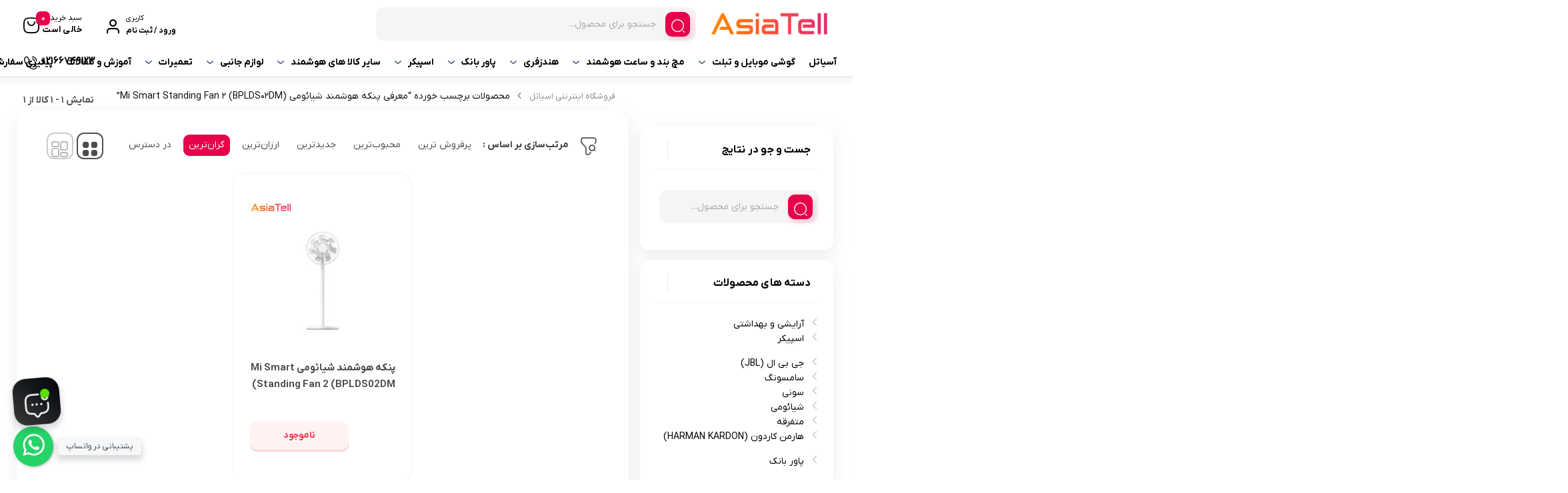

--- FILE ---
content_type: text/html; charset=UTF-8
request_url: https://asiatell.com/product-tag/%D9%85%D8%B9%D8%B1%D9%81%DB%8C-%D9%BE%D9%86%DA%A9%D9%87-%D9%87%D9%88%D8%B4%D9%85%D9%86%D8%AF-%D8%B4%DB%8C%D8%A7%D8%A6%D9%88%D9%85%DB%8C-mi-smart-standing-fan-2-bplds02dm/
body_size: 42594
content:
<!doctype html>
<html dir="rtl" lang="fa-IR" prefix="og: https://ogp.me/ns#">

<head><meta charset="UTF-8"><script>if(navigator.userAgent.match(/MSIE|Internet Explorer/i)||navigator.userAgent.match(/Trident\/7\..*?rv:11/i)){var href=document.location.href;if(!href.match(/[?&]nowprocket/)){if(href.indexOf("?")==-1){if(href.indexOf("#")==-1){document.location.href=href+"?nowprocket=1"}else{document.location.href=href.replace("#","?nowprocket=1#")}}else{if(href.indexOf("#")==-1){document.location.href=href+"&nowprocket=1"}else{document.location.href=href.replace("#","&nowprocket=1#")}}}}</script><script>class RocketLazyLoadScripts{constructor(){this.v="1.2.3",this.triggerEvents=["keydown","mousedown","mousemove","touchmove","touchstart","touchend","wheel"],this.userEventHandler=this._triggerListener.bind(this),this.touchStartHandler=this._onTouchStart.bind(this),this.touchMoveHandler=this._onTouchMove.bind(this),this.touchEndHandler=this._onTouchEnd.bind(this),this.clickHandler=this._onClick.bind(this),this.interceptedClicks=[],window.addEventListener("pageshow",t=>{this.persisted=t.persisted}),window.addEventListener("DOMContentLoaded",()=>{this._preconnect3rdParties()}),this.delayedScripts={normal:[],async:[],defer:[]},this.trash=[],this.allJQueries=[]}_addUserInteractionListener(t){if(document.hidden){t._triggerListener();return}this.triggerEvents.forEach(e=>window.addEventListener(e,t.userEventHandler,{passive:!0})),window.addEventListener("touchstart",t.touchStartHandler,{passive:!0}),window.addEventListener("mousedown",t.touchStartHandler),document.addEventListener("visibilitychange",t.userEventHandler)}_removeUserInteractionListener(){this.triggerEvents.forEach(t=>window.removeEventListener(t,this.userEventHandler,{passive:!0})),document.removeEventListener("visibilitychange",this.userEventHandler)}_onTouchStart(t){"HTML"!==t.target.tagName&&(window.addEventListener("touchend",this.touchEndHandler),window.addEventListener("mouseup",this.touchEndHandler),window.addEventListener("touchmove",this.touchMoveHandler,{passive:!0}),window.addEventListener("mousemove",this.touchMoveHandler),t.target.addEventListener("click",this.clickHandler),this._renameDOMAttribute(t.target,"onclick","rocket-onclick"),this._pendingClickStarted())}_onTouchMove(t){window.removeEventListener("touchend",this.touchEndHandler),window.removeEventListener("mouseup",this.touchEndHandler),window.removeEventListener("touchmove",this.touchMoveHandler,{passive:!0}),window.removeEventListener("mousemove",this.touchMoveHandler),t.target.removeEventListener("click",this.clickHandler),this._renameDOMAttribute(t.target,"rocket-onclick","onclick"),this._pendingClickFinished()}_onTouchEnd(t){window.removeEventListener("touchend",this.touchEndHandler),window.removeEventListener("mouseup",this.touchEndHandler),window.removeEventListener("touchmove",this.touchMoveHandler,{passive:!0}),window.removeEventListener("mousemove",this.touchMoveHandler)}_onClick(t){t.target.removeEventListener("click",this.clickHandler),this._renameDOMAttribute(t.target,"rocket-onclick","onclick"),this.interceptedClicks.push(t),t.preventDefault(),t.stopPropagation(),t.stopImmediatePropagation(),this._pendingClickFinished()}_replayClicks(){window.removeEventListener("touchstart",this.touchStartHandler,{passive:!0}),window.removeEventListener("mousedown",this.touchStartHandler),this.interceptedClicks.forEach(t=>{t.target.dispatchEvent(new MouseEvent("click",{view:t.view,bubbles:!0,cancelable:!0}))})}_waitForPendingClicks(){return new Promise(t=>{this._isClickPending?this._pendingClickFinished=t:t()})}_pendingClickStarted(){this._isClickPending=!0}_pendingClickFinished(){this._isClickPending=!1}_renameDOMAttribute(t,e,r){t.hasAttribute&&t.hasAttribute(e)&&(event.target.setAttribute(r,event.target.getAttribute(e)),event.target.removeAttribute(e))}_triggerListener(){this._removeUserInteractionListener(this),"loading"===document.readyState?document.addEventListener("DOMContentLoaded",this._loadEverythingNow.bind(this)):this._loadEverythingNow()}_preconnect3rdParties(){let t=[];document.querySelectorAll("script[type=rocketlazyloadscript]").forEach(e=>{if(e.hasAttribute("src")){let r=new URL(e.src).origin;r!==location.origin&&t.push({src:r,crossOrigin:e.crossOrigin||"module"===e.getAttribute("data-rocket-type")})}}),t=[...new Map(t.map(t=>[JSON.stringify(t),t])).values()],this._batchInjectResourceHints(t,"preconnect")}async _loadEverythingNow(){this.lastBreath=Date.now(),this._delayEventListeners(this),this._delayJQueryReady(this),this._handleDocumentWrite(),this._registerAllDelayedScripts(),this._preloadAllScripts(),await this._loadScriptsFromList(this.delayedScripts.normal),await this._loadScriptsFromList(this.delayedScripts.defer),await this._loadScriptsFromList(this.delayedScripts.async);try{await this._triggerDOMContentLoaded(),await this._triggerWindowLoad()}catch(t){console.error(t)}window.dispatchEvent(new Event("rocket-allScriptsLoaded")),this._waitForPendingClicks().then(()=>{this._replayClicks()}),this._emptyTrash()}_registerAllDelayedScripts(){document.querySelectorAll("script[type=rocketlazyloadscript]").forEach(t=>{t.hasAttribute("data-rocket-src")?t.hasAttribute("async")&&!1!==t.async?this.delayedScripts.async.push(t):t.hasAttribute("defer")&&!1!==t.defer||"module"===t.getAttribute("data-rocket-type")?this.delayedScripts.defer.push(t):this.delayedScripts.normal.push(t):this.delayedScripts.normal.push(t)})}async _transformScript(t){return new Promise((await this._littleBreath(),navigator.userAgent.indexOf("Firefox/")>0||""===navigator.vendor)?e=>{let r=document.createElement("script");[...t.attributes].forEach(t=>{let e=t.nodeName;"type"!==e&&("data-rocket-type"===e&&(e="type"),"data-rocket-src"===e&&(e="src"),r.setAttribute(e,t.nodeValue))}),t.text&&(r.text=t.text),r.hasAttribute("src")?(r.addEventListener("load",e),r.addEventListener("error",e)):(r.text=t.text,e());try{t.parentNode.replaceChild(r,t)}catch(i){e()}}:async e=>{function r(){t.setAttribute("data-rocket-status","failed"),e()}try{let i=t.getAttribute("data-rocket-type"),n=t.getAttribute("data-rocket-src");t.text,i?(t.type=i,t.removeAttribute("data-rocket-type")):t.removeAttribute("type"),t.addEventListener("load",function r(){t.setAttribute("data-rocket-status","executed"),e()}),t.addEventListener("error",r),n?(t.removeAttribute("data-rocket-src"),t.src=n):t.src="data:text/javascript;base64,"+window.btoa(unescape(encodeURIComponent(t.text)))}catch(s){r()}})}async _loadScriptsFromList(t){let e=t.shift();return e&&e.isConnected?(await this._transformScript(e),this._loadScriptsFromList(t)):Promise.resolve()}_preloadAllScripts(){this._batchInjectResourceHints([...this.delayedScripts.normal,...this.delayedScripts.defer,...this.delayedScripts.async],"preload")}_batchInjectResourceHints(t,e){var r=document.createDocumentFragment();t.forEach(t=>{let i=t.getAttribute&&t.getAttribute("data-rocket-src")||t.src;if(i){let n=document.createElement("link");n.href=i,n.rel=e,"preconnect"!==e&&(n.as="script"),t.getAttribute&&"module"===t.getAttribute("data-rocket-type")&&(n.crossOrigin=!0),t.crossOrigin&&(n.crossOrigin=t.crossOrigin),t.integrity&&(n.integrity=t.integrity),r.appendChild(n),this.trash.push(n)}}),document.head.appendChild(r)}_delayEventListeners(t){let e={};function r(t,r){!function t(r){!e[r]&&(e[r]={originalFunctions:{add:r.addEventListener,remove:r.removeEventListener},eventsToRewrite:[]},r.addEventListener=function(){arguments[0]=i(arguments[0]),e[r].originalFunctions.add.apply(r,arguments)},r.removeEventListener=function(){arguments[0]=i(arguments[0]),e[r].originalFunctions.remove.apply(r,arguments)});function i(t){return e[r].eventsToRewrite.indexOf(t)>=0?"rocket-"+t:t}}(t),e[t].eventsToRewrite.push(r)}function i(t,e){let r=t[e];Object.defineProperty(t,e,{get:()=>r||function(){},set(i){t["rocket"+e]=r=i}})}r(document,"DOMContentLoaded"),r(window,"DOMContentLoaded"),r(window,"load"),r(window,"pageshow"),r(document,"readystatechange"),i(document,"onreadystatechange"),i(window,"onload"),i(window,"onpageshow")}_delayJQueryReady(t){let e;function r(r){if(r&&r.fn&&!t.allJQueries.includes(r)){r.fn.ready=r.fn.init.prototype.ready=function(e){return t.domReadyFired?e.bind(document)(r):document.addEventListener("rocket-DOMContentLoaded",()=>e.bind(document)(r)),r([])};let i=r.fn.on;r.fn.on=r.fn.init.prototype.on=function(){if(this[0]===window){function t(t){return t.split(" ").map(t=>"load"===t||0===t.indexOf("load.")?"rocket-jquery-load":t).join(" ")}"string"==typeof arguments[0]||arguments[0]instanceof String?arguments[0]=t(arguments[0]):"object"==typeof arguments[0]&&Object.keys(arguments[0]).forEach(e=>{let r=arguments[0][e];delete arguments[0][e],arguments[0][t(e)]=r})}return i.apply(this,arguments),this},t.allJQueries.push(r)}e=r}r(window.jQuery),Object.defineProperty(window,"jQuery",{get:()=>e,set(t){r(t)}})}async _triggerDOMContentLoaded(){this.domReadyFired=!0,await this._littleBreath(),document.dispatchEvent(new Event("rocket-DOMContentLoaded")),await this._littleBreath(),window.dispatchEvent(new Event("rocket-DOMContentLoaded")),await this._littleBreath(),document.dispatchEvent(new Event("rocket-readystatechange")),await this._littleBreath(),document.rocketonreadystatechange&&document.rocketonreadystatechange()}async _triggerWindowLoad(){await this._littleBreath(),window.dispatchEvent(new Event("rocket-load")),await this._littleBreath(),window.rocketonload&&window.rocketonload(),await this._littleBreath(),this.allJQueries.forEach(t=>t(window).trigger("rocket-jquery-load")),await this._littleBreath();let t=new Event("rocket-pageshow");t.persisted=this.persisted,window.dispatchEvent(t),await this._littleBreath(),window.rocketonpageshow&&window.rocketonpageshow({persisted:this.persisted})}_handleDocumentWrite(){let t=new Map;document.write=document.writeln=function(e){let r=document.currentScript;r||console.error("WPRocket unable to document.write this: "+e);let i=document.createRange(),n=r.parentElement,s=t.get(r);void 0===s&&(s=r.nextSibling,t.set(r,s));let a=document.createDocumentFragment();i.setStart(a,0),a.appendChild(i.createContextualFragment(e)),n.insertBefore(a,s)}}async _littleBreath(){Date.now()-this.lastBreath>45&&(await this._requestAnimFrame(),this.lastBreath=Date.now())}async _requestAnimFrame(){return document.hidden?new Promise(t=>setTimeout(t)):new Promise(t=>requestAnimationFrame(t))}_emptyTrash(){this.trash.forEach(t=>t.remove())}static run(){let t=new RocketLazyLoadScripts;t._addUserInteractionListener(t)}}RocketLazyLoadScripts.run();</script>
  
  <meta name="viewport" content="width=device-width, initial-scale=1.0, maximum-scale=1.0, user-scalable=no" />

  <link rel="profile" href="https://gmpg.org/xfn/11">
    <link rel="shortcut icon" href="https://asiatell.com/wp-content/themes/bakala/vendor/images/favicon.png" />
  <link rel="apple-touch-icon" href="https://asiatell.com/wp-content/themes/bakala/vendor/images/favicon.png">
  <meta name="msapplication-TileColor" content="#ff6600">
  <meta name="msapplication-TileImage" content="https://asiatell.com/wp-content/themes/bakala/vendor/images/favicon.png">
  
<!-- بهینه‌سازی موتور جستجو توسط Rank Math - https://rankmath.com/ -->
<title>معرفی پنکه هوشمند شیائومی Mi Smart Standing Fan 2 (BPLDS02DM) &ndash; فروشگاه اینترنتی اسیاتل</title><link rel="stylesheet" href="https://asiatell.com/wp-content/cache/min/1/6a0e7ec00f01384dfbb2001d51baac43.css" media="all" data-minify="1" />
<meta name="robots" content="index, follow, max-snippet:-1, max-video-preview:-1, max-image-preview:large"/>
<link rel="canonical" href="https://asiatell.com/product-tag/%d9%85%d8%b9%d8%b1%d9%81%db%8c-%d9%be%d9%86%da%a9%d9%87-%d9%87%d9%88%d8%b4%d9%85%d9%86%d8%af-%d8%b4%db%8c%d8%a7%d8%a6%d9%88%d9%85%db%8c-mi-smart-standing-fan-2-bplds02dm/" />
<meta property="og:locale" content="fa_IR" />
<meta property="og:type" content="article" />
<meta property="og:title" content="معرفی پنکه هوشمند شیائومی Mi Smart Standing Fan 2 (BPLDS02DM) &ndash; فروشگاه اینترنتی اسیاتل" />
<meta property="og:url" content="https://asiatell.com/product-tag/%d9%85%d8%b9%d8%b1%d9%81%db%8c-%d9%be%d9%86%da%a9%d9%87-%d9%87%d9%88%d8%b4%d9%85%d9%86%d8%af-%d8%b4%db%8c%d8%a7%d8%a6%d9%88%d9%85%db%8c-mi-smart-standing-fan-2-bplds02dm/" />
<meta property="og:site_name" content="آسیاتل" />
<meta name="twitter:card" content="summary_large_image" />
<meta name="twitter:title" content="معرفی پنکه هوشمند شیائومی Mi Smart Standing Fan 2 (BPLDS02DM) &ndash; فروشگاه اینترنتی اسیاتل" />
<meta name="twitter:label1" content="محصولات" />
<meta name="twitter:data1" content="1" />
<script type="application/ld+json" class="rank-math-schema">{"@context":"https://schema.org","@graph":[{"@type":"Organization","@id":"https://asiatell.com/#organization","name":"\u0622\u0633\u06cc\u0627\u062a\u0644"},{"@type":"WebSite","@id":"https://asiatell.com/#website","url":"https://asiatell.com","name":"\u0622\u0633\u06cc\u0627\u062a\u0644","alternateName":"\u0627\u0633\u06cc\u0627\u062a\u0644","publisher":{"@id":"https://asiatell.com/#organization"},"inLanguage":"fa-IR"},{"@type":"CollectionPage","@id":"https://asiatell.com/product-tag/%d9%85%d8%b9%d8%b1%d9%81%db%8c-%d9%be%d9%86%da%a9%d9%87-%d9%87%d9%88%d8%b4%d9%85%d9%86%d8%af-%d8%b4%db%8c%d8%a7%d8%a6%d9%88%d9%85%db%8c-mi-smart-standing-fan-2-bplds02dm/#webpage","url":"https://asiatell.com/product-tag/%d9%85%d8%b9%d8%b1%d9%81%db%8c-%d9%be%d9%86%da%a9%d9%87-%d9%87%d9%88%d8%b4%d9%85%d9%86%d8%af-%d8%b4%db%8c%d8%a7%d8%a6%d9%88%d9%85%db%8c-mi-smart-standing-fan-2-bplds02dm/","name":"\u0645\u0639\u0631\u0641\u06cc \u067e\u0646\u06a9\u0647 \u0647\u0648\u0634\u0645\u0646\u062f \u0634\u06cc\u0627\u0626\u0648\u0645\u06cc Mi Smart Standing Fan 2 (BPLDS02DM) &ndash; \u0641\u0631\u0648\u0634\u06af\u0627\u0647 \u0627\u06cc\u0646\u062a\u0631\u0646\u062a\u06cc \u0627\u0633\u06cc\u0627\u062a\u0644","isPartOf":{"@id":"https://asiatell.com/#website"},"inLanguage":"fa-IR"}]}</script>
<!-- /افزونه سئو ورپرس Rank Math -->

<style id='wp-img-auto-sizes-contain-inline-css' type='text/css'>
img:is([sizes=auto i],[sizes^="auto," i]){contain-intrinsic-size:3000px 1500px}
/*# sourceURL=wp-img-auto-sizes-contain-inline-css */
</style>



<style id='classic-theme-styles-inline-css' type='text/css'>
/*! This file is auto-generated */
.wp-block-button__link{color:#fff;background-color:#32373c;border-radius:9999px;box-shadow:none;text-decoration:none;padding:calc(.667em + 2px) calc(1.333em + 2px);font-size:1.125em}.wp-block-file__button{background:#32373c;color:#fff;text-decoration:none}
/*# sourceURL=/wp-includes/css/classic-themes.min.css */
</style>

<link rel='stylesheet' id='woocommerce-smallscreen-rtl-css' href='https://asiatell.com/wp-content/plugins/woocommerce/assets/css/woocommerce-smallscreen-rtl.css?ver=9.7.1' type='text/css' media='only screen and (max-width: 768px)' />

<style id='woocommerce-inline-inline-css' type='text/css'>
.woocommerce form .form-row .required { visibility: visible; }
/*# sourceURL=woocommerce-inline-inline-css */
</style>







<style id='bakala-main-theme-inline-css' type='text/css'>

    @-webkit-keyframes pulsex {
        0%{-webkit-box-shadow:0 0 0 0 #0071e3;}
        70%{-webkit-box-shadow:0 0 0 10px transparent;}
        100%{-webkit-box-shadow:0 0 0 0 transparent;}
    }
    @keyframes pulsex {
        0%{-moz-box-shadow:0 0 0 0 #0071e3;box-shadow:0 0 0 0 #0071e3;}
        70%{-moz-box-shadow:0 0 0 10px transparent;box-shadow:0 0 0 10px transparent;}
        100%{-moz-box-shadow:0 0 0 0 transparent;box-shadow:0 0 0 0 transparent;}
    }
    @-webkit-keyframes pulse {
        0%{-webkit-box-shadow:0 0 0 0 #e7004a;}
        70%{-webkit-box-shadow:0 0 0 10px transparent;}
        100%{-webkit-box-shadow:0 0 0 0 transparent;}
    }
    @keyframes pulse {
        0%{-moz-box-shadow:0 0 0 0 #e7004a;box-shadow:0 0 0 0 #e7004a;}
        70%{-moz-box-shadow:0 0 0 10px transparent;box-shadow:0 0 0 10px transparent;}
        100%{-moz-box-shadow:0 0 0 0 transparent;box-shadow:0 0 0 0 transparent;}
    }
    @-webkit-keyframes pulsei {
        0%{-webkit-box-shadow:0 0 0 0 #e7004a}
        70%{-webkit-box-shadow:0 0 0 10px transparent}
        100%{-webkit-box-shadow:0 0 0 0 transparent}
    }
    @keyframes pulsei {
        0%{-moz-box-shadow:0 0 0 0 #e7004a;box-shadow:0 0 0 0 #e7004a}
        70%{-moz-box-shadow:0 0 0 10px transparent;box-shadow:0 0 0 10px transparent}
        100%{-moz-box-shadow:0 0 0 0 transparent;box-shadow:0 0 0 0 transparent}
    }
    
        :root {
            --accent_color1:#0071e3;
            --accent_color2:#e7004a;
            --accent_gradient_from:#E7366D;
            --accent_gradient_to:#FF8503;
            --darkmode_background:#262626;
            --darkmode_text:#FFFFFF;
        }
    .footerinfobar {}.white_catbody {}.tbar-background {background-color:#DD0D0D;color:#FFFFFF;}
            .lds-ellipsis,
            .lds-ellipsis div {
              box-sizing: border-box;
            }
            .lds-ellipsis {
              display: flex;
              justify-content: center;
              position: relative;
              width: 80px;
              height: 80px;
            }
            .lds-ellipsis div {
              position: absolute;
              top: 33.33333px;
              width: 13.33333px;
              height: 13.33333px;
              border-radius: 50%;
              background: #000000;
              animation-timing-function: cubic-bezier(0, 1, 1, 0);
            }
            .lds-ellipsis div:nth-child(1) {
              left: 8px;
              animation: lds-ellipsis1 0.6s infinite;
            }
            .lds-ellipsis div:nth-child(2) {
              left: 8px;
              animation: lds-ellipsis2 0.6s infinite;
            }
            .lds-ellipsis div:nth-child(3) {
              left: 32px;
              animation: lds-ellipsis2 0.6s infinite;
            }
            .lds-ellipsis div:nth-child(4) {
              left: 56px;
              animation: lds-ellipsis3 0.6s infinite;
            }
            @keyframes lds-ellipsis1 {
              0% {
                transform: scale(0);
              }
              100% {
                transform: scale(1);
              }
            }
            @keyframes lds-ellipsis3 {
              0% {
                transform: scale(1);
              }
              100% {
                transform: scale(0);
              }
            }
            @keyframes lds-ellipsis2 {
              0% {
                transform: translate(0, 0);
              }
              100% {
                transform: translate(24px, 0);
              }
            }
            
            .elementor-section.elementor-section-boxed>.elementor-container{max-width:1440px !important}
        
            .bakala-float-call{
                left:20px;
                bottom:80px;
            }
            .bakala-float-call-btn{
                left:0;
            }
            .bakala-messangers-block{
                left:0;
            }
        
            .bakala-whatsapp-chat-btn{
                left:20px;
                bottom:20px;
                flex-direction: row-reverse;
            }
        
        .products-box .product-category{display:none!important}
        
       
        .woocommerce ul.products li.product .products__item-image-wrapper.has_second .second-image {

            display: none;
        }
        .woocommerce ul.products li.product .products__item-image-wrapper.has_second:hover .products__item-image {

            display: none;
        }
        .woocommerce ul.products li.product .products__item-image-wrapper.has_second:hover .products__item-image.second-image {
            display: block !important;
        }
        
        [class*=' eicon-'], [class^=eicon]{font-family: eicons !important}
        .short-description .innerContent::after {
            background-image: url(https://asiatell.com/wp-content/themes/bakala/vendor/files/pen-paper.png) !important;
            background-size: contain !important;
        }
    .woocommerce-cart-form__cart-item.cart_item.bakala_gift_prodcut{
        background:rgba(231 , 0 , 74 , 0.8);
    }
    .bakala_ai_comment,.ai-comments, .cart-box .cart-items-count,.woocommerce div.product .product-info-box .button.external-product-btn, .swal2-styled.swal2-confirm, .bakala_reading_time i::before, .post .post-meta i.icon-clock-icon:before, .bakala_must_login_comment a.bakala_lr_btn:before, .bakala_must_login_comment .bakala_lr_btn.popup:before,.product-info-box .seller-info .header-section:before,.purchase_records_modal_show::before,.dgwt-wcas-sf-wrapp::before,.woocommerce div.product .woocommerce-tabs ul.tabs li.reviews_tab a::before,.woocommerce div.product .woocommerce-tabs ul.tabs li.ask_tab a::before,.woocommerce div.product .woocommerce-tabs ul.tabs li.additional_information_tab a::before,.woocommerce div.product .woocommerce-tabs ul.tabs li.desc_tab a::before,.icon-stock-notice::before, .vendor-warranty::before, .short_tab_title::before,.product-info-box .leadTime-info i.icon::before, span.bakala-sizes-product-size-chart-button::before, a.c-navi-list__basket-submit, .dk-button-container.small button,#feedback_submit, .form-submit input#submit, li#tab-title-reviews a:after, li#tab-title-ask a:after, .product_bar, .product-info-box .dk-button-discount,.woocommerce div.product .bakala_product_float_box .product-info-box .button, .bakala_add_onMoreShow, .btn.product-dle-btn, .woocommerce div.product form.cart .button.dk-button, a.bk-factor-button, a.back_to_home.btn, .woocommerce #payment #place_order, .woocommerce-page #payment #place_order,#sms-newsletter button,.bk_purchasing-process--navigation-item--current .bk_purchasing-process--navigation-item-icon,.profile-section__more a i.fa.fa-chevron-left:before, .woocommerce-address-fields .woocommerce-Button.button, .woocommerce-MyAccount-content .order-status i.fa-chevron-left:before, span.edit-info, .woocommerce-MyAccount-content .active .order-count, li.woocommerce-MyAccount-navigation-link.is-active:before,.wishlist-item .btn.btn-blue.woocommerce-Button.button,.elementor-widget-posts_carousel a.boxmore:after, .elementor-widget-container .section-products-carousel header .boxmore a:after, .bk_purchasing-process--navigation-item--current .bk_purchasing-process--navigation-item-icon, .rememberpassword .dk-button-container .dk-button.blue, #login-register .input-box.lr_btn_wrap button:not(#edit-phone-number), .elementor .sale-perc,.bakala_add_to_cart_button, .return-to-shop .button.wc-backward, .ar-spender, body.woocommerce-cart .post-title .next-shopping.active .count, body.woocommerce-cart .post-title .cart.active .count, .ar-order, a.checkout-button.button.wc-forward, footer.bk_carousel_modern_footer .add_to_cart_btn, a.button.product_type_external, a.button.product_type_simple, .products-box .loop-add-to-cart .button.product_type_simple.add_to_cart_button.ajax_add_to_cart, .bakala-select-options, button.back-to-product, .loop-saving-percentage, .bakala-icon.icon-arr-circle, .bk_carousel_modern_price_off b, .section-products-carousel .sale-perc, .bakala-best-sellers-head-section-more svg g path, .bakala_recent_visits_style2_showmore svg g path, .bakala_recent_visits_style2_item_showmore svg, .bakala-best-sellers-head-section-more i,a.show_product_variable{
        box-shadow: 3px 4px 9px 0 rgba(231 , 0 , 74 , .2)!important;
    }
    .bakala_ai_comment:hover,.ai-comments:hover, .woocommerce div.product .product-info-box .button.external-product-btn:hover, swal2-styled.swal2-confirm:hover, a.c-navi-list__basket-submit:hover, .dk-button-container.small button:hover,#feedback_submit:hover, .form-submit input#submit:hover, .woocommerce div.product .bakala_product_float_box .product-info-box .button:hover, .bakala_add_onMoreShow:hover, .btn.product-dle-btn:hover, .woocommerce div.product form.cart .button.dk-button:hover, a.bk-factor-button:hover, a.back_to_home.btn:hover,.woocommerce #payment #place_order:hover, .woocommerce-page #payment #place_order:hover,#sms-newsletter button:hover,.profile-section__more a i.fa.fa-chevron-left:hover:before, .woocommerce-address-fields .woocommerce-Button.button:hover, .woocommerce-MyAccount-content .order-status i.fa-chevron-left:hover:before, span.edit-info:hover, li.woocommerce-MyAccount-navigation-link.is-active:hover:before, .wishlist-item .btn.btn-blue.woocommerce-Button.button:hover, .rememberpassword .dk-button-container .dk-button.blue:hover, #login-register .input-box.lr_btn_wrap button:not(#edit-phone-number):hover, .section-products-carousel .button.product_type_external:hover, .bakala-icon.icon-arr-circle:hover, .bakala_recent_visits_style2_item_showmore svg:hover, .bakala_recent_visits_style2 .bakala-icon.icon-arr-circle:hover, footer.bk_carousel_modern_footer .add_to_cart_btn:hover, .section-products-carousel a.button.product_type_simple:hover, .ar-order:hover, .loop-add-to-cart .button.product_type_simple.add_to_cart_button.ajax_add_to_cart:hover ,.bakala_add_to_cart_button:hover, .return-to-shop .button.wc-backward:hover, .ar-order:hover, a.checkout-button.button.wc-forward:hover, button.tnp-submit:hover, #sms-newsletter button:hover, button.tnp-submit:hover {
    box-shadow: 3px 4px 9px 0 rgba(231 , 0 , 74 , .5)!important;
    transition: box-shadow .5s cubic-bezier(.4, 0, 1, 1), transform .5s cubic-bezier(.4, 0, 1, 1)!important;
        }
    
        .bakala-update-price::before{
            background: #81D742 !important;
        }
        #modal-product-gallery .modal-content{overflow-y:hidden;background:#000}#modal-product-gallery .modal-dialog{width:100%;height:100%!important;top:0!important;bottom:0;left:0;right:0;transform:unset!important;margin:0!important;max-width:100%!important}#modal-product-gallery .modal-content{max-height:100%!important;border-radius:0!important;height:100%;padding:40px}#modal-product-gallery .btn-close{position:absolute;top:48px;left:50px;margin:0!important;background:unset!important;opacity:1!important}#modal-product-gallery .btn-close:after{content:"\E15f";font-family:bakala;color:#ff000085;font-size:40px}#modal-product-gallery .modal-body{overflow-y:auto;height:auto!important;overflow:hidden;margin-top:-20px}.remodal-gallery-content{flex-direction:column;align-items:center;justify-content:center;padding-right:0;padding-left:0;height:100%!important}.remodal-gallery-main-img{height:auto!important;width:calc(100vh - 230px);max-width:75vw}.remodal-gallery-thumbs-container{width:100%;max-height:unset!important;margin:0!important}.remodal-gallery-thumbs{flex-wrap:nowrap!important;justify-content:center;margin-bottom:0!important;position:absolute;bottom:0;left:0;right:0}.remodal-gallery-thumb img{object-fit:cover!important;width:100%!important;min-height:100%!important;min-width:100%!important}ul#gallery_tab{justify-content:center;border:1px solid hsla(0,0%,100%,.25)!important;display:inline-flex;border-radius:14px}.remodal-gallery-main-img img{max-height:100%!important;max-width:100%!important;object-fit:contain!important;position:unset!important;min-width:unset!important}#gallery-buyers-tab-pane .remodal-gallery-thumb img{height:auto!important;width:100%!important;aspect-ratio:unset!important;max-height:unset!important}#gallery-buyers-tab-pane .remodal-gallery-thumb{height:100%!important;width:auto!important}
            .bakala_ai_popup_btn{
                right:10px;
                bottom:32px;
                left:unset;
            }
            .bakala_ai_popup{
                right:10px;
                left:unset;
                bottom:32px;
            }
            
        .shipping-cost.ersal {
    display: none;
}				

.free-shipping-icon img {
    width: auto;
    height: auto;}
    .woocommerce-billing-fields__field-wrapper .clear {
    display: none;
}

    
/*# sourceURL=bakala-main-theme-inline-css */
</style>










<script type="text/javascript" src="https://asiatell.com/wp-includes/js/jquery/jquery.min.js?ver=3.7.1" id="jquery-core-js" defer></script>
<script type="rocketlazyloadscript" data-rocket-type="text/javascript" data-rocket-src="https://asiatell.com/wp-content/plugins/woocommerce/assets/js/jquery-blockui/jquery.blockUI.min.js?ver=2.7.0-wc.9.7.1" id="jquery-blockui-js" defer="defer" data-wp-strategy="defer"></script>
<script type="text/javascript" src="https://asiatell.com/wp-content/plugins/woocommerce/assets/js/js-cookie/js.cookie.min.js?ver=2.1.4-wc.9.7.1" id="js-cookie-js" defer="defer" data-wp-strategy="defer"></script>
<script type="text/javascript" id="woocommerce-js-extra">
/* <![CDATA[ */
var woocommerce_params = {"ajax_url":"/wp-admin/admin-ajax.php","wc_ajax_url":"/?wc-ajax=%%endpoint%%","i18n_password_show":"Show password","i18n_password_hide":"Hide password"};
//# sourceURL=woocommerce-js-extra
/* ]]> */
</script>
<script type="rocketlazyloadscript" data-rocket-type="text/javascript" data-rocket-src="https://asiatell.com/wp-content/plugins/woocommerce/assets/js/frontend/woocommerce.min.js?ver=9.7.1" id="woocommerce-js" defer="defer" data-wp-strategy="defer"></script>
<script type="rocketlazyloadscript" data-rocket-type="text/javascript" data-rocket-src="https://asiatell.com/wp-content/themes/bakala/assets/js/slick.min.js?ver=b92de74743ba3557bdca4441e700a952" id="slick.min.js-js" defer></script>
<script type="rocketlazyloadscript" data-rocket-type="text/javascript" data-rocket-src="https://asiatell.com/wp-content/themes/bakala/assets/js//flipclock.min.js?ver=b92de74743ba3557bdca4441e700a952" id="jquery-flipclock-js" defer></script>
<script type="rocketlazyloadscript" data-minify="1" data-rocket-type="text/javascript" data-rocket-src="https://asiatell.com/wp-content/cache/min/1/wp-content/themes/bakala/assets/js/jquery.countdown.js?ver=1766934903" id="jquery-lif-js" defer></script>
<meta name="generator" content="performant-translations 1.2.0">
		<style>
			.dgwt-wcas-ico-magnifier,.dgwt-wcas-ico-magnifier-handler{max-width:20px}.dgwt-wcas-search-wrapp{max-width:600px}		</style>
		<meta name='csrf-token' content='e6e051334a'><meta name="generator" content="Redux 4.5.3" /><link rel="preload" as="font" type="font/woff2" crossorigin="anonymous" href="https://asiatell.com/wp-content/themes/bakala/vendor/fonts/bakala-icons.woff2" />
<link rel="preload" as="font" type="font/woff" crossorigin="anonymous" href="https://asiatell.com/wp-content/themes/bakala/vendor/fonts/bakala-icons.woff" />
	<noscript><style>.woocommerce-product-gallery{ opacity: 1 !important; }</style></noscript>
	<meta name="generator" content="Elementor 3.28.3; features: additional_custom_breakpoints, e_local_google_fonts; settings: css_print_method-internal, google_font-disabled, font_display-auto">
		<style type="text/css">

		/**
		 * Dynamic Styles
		 */
		ul.jcaa_attr_variable_select .jcaa_attr_option:hover{
		 	border-color:#333333 !important;
		 }
		
		.jcaa_attr_select .jcaa_attr_option, .jcaa_attr_select .jcaa_attr_option.jcass_attr_disable:hover{
			border: 2px solid #FFFFFF !important;
		}

				.jcaa_attr_select.jcaa_size_small .jcaa_obj_image.jcaa_attr_option, .jcaa_attr_select.jcaa_size_small .jcaa_obj_color.jcaa_attr_option{
			width: 20px;
			height: 20px;
		}

        .upsells.products .jcaa_attr_select.jcaa_size_small .jcaa_obj_image.jcaa_attr_option, .upsells.products .jcaa_attr_select.jcaa_size_small .jcaa_obj_color.jcaa_attr_option{
            width: 20px;
            height: 20px;
        }

		.jcaa_attr_select.jcaa_size_small .jcaa_obj_text.jcaa_attr_option{
			line-height: 20px;
			font-size:10px;
		}
				.jcaa_attr_select.jcaa_size_medium .jcaa_obj_image.jcaa_attr_option, .jcaa_attr_select.jcaa_size_medium .jcaa_obj_color.jcaa_attr_option{
			width: 30px;
			height: 30px;
		}

        .upsells.products .jcaa_attr_select.jcaa_size_medium .jcaa_obj_image.jcaa_attr_option, .upsells.products .jcaa_attr_select.jcaa_size_medium .jcaa_obj_color.jcaa_attr_option{
            width: 30px;
            height: 30px;
        }

		.jcaa_attr_select.jcaa_size_medium .jcaa_obj_text.jcaa_attr_option{
			line-height: 30px;
			font-size:15px;
		}
				.jcaa_attr_select.jcaa_size_large .jcaa_obj_image.jcaa_attr_option, .jcaa_attr_select.jcaa_size_large .jcaa_obj_color.jcaa_attr_option{
			width: 40px;
			height: 40px;
		}

        .upsells.products .jcaa_attr_select.jcaa_size_large .jcaa_obj_image.jcaa_attr_option, .upsells.products .jcaa_attr_select.jcaa_size_large .jcaa_obj_color.jcaa_attr_option{
            width: 40px;
            height: 40px;
        }

		.jcaa_attr_select.jcaa_size_large .jcaa_obj_text.jcaa_attr_option{
			line-height: 40px;
			font-size:20px;
		}
		
		ul.jcaa_attr_select li{
			border: 1px solid #DDDDDD;
		}

		.jcaa_attr_select .jcaa_active_attr{
			border-color: #333333;
		}

		.jcaa_attr_select .jcass_attr_disabled{
			opacity: 0.2;
		}

				.jcaa_attr_select .jcaa_active_attr .jcaa_attr_option:hover{
			border: 2px solid #FFFFFF !important;
			cursor: default;
		}
		
		</style>
		<script>function perfmatters_check_cart_fragments(){if(null!==document.getElementById("perfmatters-cart-fragments"))return!1;if(document.cookie.match("(^|;) ?woocommerce_cart_hash=([^;]*)(;|$)")){var e=document.createElement("script");e.id="perfmatters-cart-fragments",e.src="https://asiatell.com/wp-content/plugins/woocommerce/assets/js/frontend/cart-fragments.min.js",e.async=!0,document.head.appendChild(e)}}perfmatters_check_cart_fragments(),document.addEventListener("click",function(){setTimeout(perfmatters_check_cart_fragments,1e3)});</script><style class='wp-fonts-local' type='text/css'>
@font-face{font-family:Inter;font-style:normal;font-weight:300 900;font-display:fallback;src:url('https://asiatell.com/wp-content/plugins/woocommerce/assets/fonts/Inter-VariableFont_slnt,wght.woff2') format('woff2');font-stretch:normal;}
@font-face{font-family:Cardo;font-style:normal;font-weight:400;font-display:fallback;src:url('https://asiatell.com/wp-content/plugins/woocommerce/assets/fonts/cardo_normal_400.woff2') format('woff2');}
</style>
<link rel="icon" href="https://asiatell.com/wp-content/uploads/cropped-f38add51-87f5-4caf-a6b0-246de0392294-32x32.jpg" sizes="32x32" />
<link rel="icon" href="https://asiatell.com/wp-content/uploads/cropped-f38add51-87f5-4caf-a6b0-246de0392294-192x192.jpg" sizes="192x192" />
<link rel="apple-touch-icon" href="https://asiatell.com/wp-content/uploads/cropped-f38add51-87f5-4caf-a6b0-246de0392294-180x180.jpg" />
<meta name="msapplication-TileImage" content="https://asiatell.com/wp-content/uploads/cropped-f38add51-87f5-4caf-a6b0-246de0392294-270x270.jpg" />
		<style type="text/css" id="wp-custom-css">
			#bakala_national_code {
    display: none;
}

.woocommerce form .form-row.woocommerce-invalid label {
    display: none;
}

.woocommerce form .form-row .optional {
	visibility: hidden;}

		</style>
		<style id="bakala_options-dynamic-css" title="dynamic-css" class="redux-options-output">.bakala-messanger.msg-item-instagram span{background:linear-gradient(90deg,#CC0000 0%, #DD3333 100%);background:-moz-linear-gradient(0deg,#CC0000 0%, #DD3333 100%);background:-webkit-linear-gradient(0deg,#CC0000 0%, #DD3333 100%);background:-o-linear-gradient(0deg,#CC0000 0%, #DD3333 100%);background:-ms-linear-gradient(0deg,#CC0000 0%, #DD3333 100%)}</style><noscript><style>.perfmatters-lazy[data-src]{display:none !important;}</style></noscript><style>.perfmatters-lazy.pmloaded,.perfmatters-lazy.pmloaded>img,.perfmatters-lazy>img.pmloaded,.perfmatters-lazy[data-ll-status=entered]{animation:500ms pmFadeIn}@keyframes pmFadeIn{0%{opacity:0}100%{opacity:1}}</style></head>

<body data-rsssl=1 class="rtl archive tax-product_tag term-----mi-smart-standing-fan-2-bplds02dm term-5188 wp-theme-bakala theme-bakala woocommerce woocommerce-page woocommerce-no-js bakala_enable_popup_add_to_cart skeleton_loader_disable main-color force_login_inactive elementor-default elementor-kit-22863">
              <div class="modal fade bakala_login_style_two" id="bakala_login" tabindex="-1" style="display: none;">
          <div class="modal-dialog">
            <div class="modal-content">
              <div class="bs-logo"><img width="220" height="57" src="data:image/svg+xml,%3Csvg%20xmlns=&#039;http://www.w3.org/2000/svg&#039;%20width=&#039;220&#039;%20height=&#039;57&#039;%20viewBox=&#039;0%200%20220%2057&#039;%3E%3C/svg%3E" alt class="perfmatters-lazy" data-src="https://asiatell.com/wp-content/uploads/AsiaTell-logo.png" /><noscript><img width="220" height="57" src="https://asiatell.com/wp-content/uploads/AsiaTell-logo.png" alt=""></noscript></div>
              <meta name="bakala_otp_wait" content="120">
<style>
    .lr_alert {
        color: #fff;
    }

    .auth__container .alert-simple.alert-warning {
        border: 1px solid rgba(241, 142, 6, 0.81);
        background-color: rgba(220, 128, 1, 0.16);
        box-shadow: 0px 0px 2px #ffb103;
        color: #ff4b03;
        transition: 0.5s;
        cursor: pointer;
        text-align: center;
        font-weight: 600;
        font-size: 15px;
    }

    .auth__container .alert-warning:hover {
        background-color: rgba(220, 128, 1, 0.33);
        transition: 0.5s;
    }

    .auth__container .warning {
        font-size: 18px;
        color: #ff4b03;
        text-shadow: none;
    }

    .auth__container .alert:before {
        content: '';
        position: absolute;
        width: 0;
        height: calc(100% - 44px);
        border-right: 1px solid;
        border-left: 2px solid;
        border-bottom-left-radius: 3px;
        border-top-left-radius: 3px;
        right: 0;
        top: 50%;
        transform: translate(0, -50%);
        height: 30px;
    }

    .auth__container .alert>.start-icon {
        margin-right: 0;
        min-width: 20px;
        text-align: center;
    }

    .auth__container .alert>.start-icon {
        margin-right: 5px;
    }
</style>
<div id="login-register" class="lr_password_enable">
    <div class="lr-box">

        <form id="lr-send-form" class="lr-form"
            style="display:flex" action=""
            method="post">
                            <header class="header">
                    <button type="button" data-bs-dismiss="modal" class="header__button close-icon"></button>
                </header>
                        <div class="auth__container">
                                                    <h4 class="auth-modal__title">ورود / ثبت نام</h4>
                                <p class="lr-description">
                    شماره تماس یا ایمیل خود را وارد کنید                </p>

                <div class="input-box">
                    <div class="input-field">
                        <span class="input-icon icon-profile-input-login font-icon"></span>
                                                    <input type="text" name="phone" id="phone"
                                placeholder="شماره تلفن یا ایمیل خود را وارد کنید" autofocus>
                                                <p class="lr-error" id="error-phone" style="display:none"></p>
                    </div>
                                            <div class="input-field" id="lr-password-field" style="display:none">
                            <span class="input-icon icon-password-input-login font-icon"></span>
                            <div style="position:relative;display:flex;align-items:center;">
                                <input type="password" name="password" id="pass"
                                    placeholder="پسورد" style="padding-left:38px;width:100%;">
                                <i id="toggle-pass-eye" class="password-toggle-eye bakala-icon icon-eye-closed" style="position:absolute;left:8px;cursor:pointer;top:50%;transform:translateY(-50%);"></i>
                            </div>
                            <p class="lr-error" id="error-pass" style="display:none"></p>
                        </div>
                    
                </div>
                            </div>
                                <div class="auth-footer">
                        <div class="input-box lr_btn_wrap">
                            <button class="lr-send" type="submit" name="send"
                                id="send">دریافت کد تایید</button>
                            <button class="lr-send plus-button" type="button" name="lr" id="lr-btn"
                                style="display:none;">ورود / ثبت نام</button>
                        </div>
                                                    <div class="input-box">
                                <a class="forget btn" style="margin:10px 0;display:none" target="_blank"
                                    href="https://asiatell.com/my-account/lost-password/">رمزعبور را فراموش کرده ام</a>
                            </div>
                                                    <button class="lr-send plus-button" type="button"
                                id="show-pass">ورود / ثبت نام با پسورد</button>
                            <button class="lr-send plus-button" type="button" style="display:none"
                                id="show-code">ورود با رمز یکبار مصرف</button>
                                        </div>
        </form>

        <form id="lr-submit-form" class="lr-form" method="post"
            style="display:none"
            autocomplete="one-time-code" onsubmit="return false;">
            <header class="header">
                <button type="button" class="header__button back-icon"></button>
            </header>
                        <div class="auth__container">
                <p class="lr-description">کد تایید 4 رقمی ارسال شده به شماره موبایل زیر را وارد کنید.</p>

                <div class="c-input">
                    <label class="c-input__container c-input__container--disabled">
                        <span class="c-input__icon">
                            <span role="button" id="edit-phone-number" class="otp-form__mobile">
                                ویرایش شماره                            </span>
                        </span>
                        <input value="" disabled="disabled" class="c-input__field c-input__field--ltr lr-phone-number">
                    </label>
                </div>


                <div class="input-box token" id="lr-token">
                    <input type="text" id="autofill-input" class="hidden-autofill token-input" inputmode="numeric"
                        pattern="\d{4}" autocomplete="one-time-code" maxlength="4">


                    <div id="lr-countdown"></div>
                </div>
                <p class="token-error lr-error" style="display:none"></p>
            </div>
            <div class="auth-footer">
                <button class="lr-submit" id="lr-submit" type="submit"
                    name="submit">تایید کد</button>
                <button class="lr-recode" id="otp-recode" type="button" name="recode"
                    style="display: none;">ارسال مجدد کد</button>
            </div>
        </form>
                    <form id="lr-password-form" class="lr-form" method="post"
                style="display:none">
                <p class="lr-description">رمز عبور خود را وارد کنید.</p>
                <div style="position:relative;display:flex;align-items:center;">
                    <input type="password" name="password" id="password" style="padding-left:38px;width:100%;">
                    <i id="toggle-password-eye" class="password-toggle-eye bakala-icon icon-eye-closed" style="position:absolute;left:8px;cursor:pointer;top:50%;transform:translateY(-50%);"></i>
                </div>
                <p class="password-error lr-error"></p>
                <button class="lr-submit" id="lr-password" type="submit"
                    name="submit-password">ورود / ثبت نام</button>
            </form>
            </div>

</div>
<script type="rocketlazyloadscript">window.addEventListener('DOMContentLoaded', function() {
    jQuery(document).ready(function($) {
        // Countdown timer for OTP resend
        function bakalaCountdown() {
            var countDownDate = new Date().getTime() + 120000;

            var x = setInterval(function() {
                var now = new Date().getTime();
                var distance = countDownDate - now;
                var days = Math.floor(distance / (1000 * 60 * 60 * 24));
                var hours = Math.floor((distance % (1000 * 60 * 60 * 24)) / (1000 * 60 * 60));
                var minutes = Math.floor((distance % (1000 * 60 * 60)) / (1000 * 60));
                var seconds = Math.floor((distance % (1000 * 60)) / 1000);

                document.getElementById("lr-countdown").innerHTML = `<div class="otp-inputs__timer"><i class="bakala-icon icon-recode"></i>
                ${minutes}:${seconds}
            </div>`;

                if (distance < 0) {
                    clearInterval(x);
                    document.getElementById("lr-countdown").innerHTML = `<button id="otp-recode" type="button" onclick="resendCode()" class="otp-inputs__resend"><span class="otp-inputs__tooltip">
                        Get the code again
                    </span><i class="bakala-icon icon-recode"></i></button>`;
                }
            }, 1000);
        }

        // Password visibility toggle for Bakala theme - inline version
        function togglePasswordVisibility(inputId, iconId) {
            var input = document.getElementById(inputId);
            var icon = document.getElementById(iconId);
            if (!input || !icon) return;
            icon.addEventListener('click', function() {
                if (input.type === 'password') {
                    input.type = 'text';
                    icon.classList.remove('icon-eye-closed');
                    icon.classList.add('icon-eye-open');
                } else {
                    input.type = 'password';
                    icon.classList.remove('icon-eye-open');
                    icon.classList.add('icon-eye-closed');
                }
            });
        }
        jQuery(document).ready(function($) {
            togglePasswordVisibility('pass', 'toggle-pass-eye');
            togglePasswordVisibility('password', 'toggle-password-eye');
        });

        // --- END password toggle ---

        function showPass() {
            jQuery('#show-pass').fadeOut();
            jQuery('#send').fadeOut();
            jQuery('#lr-btn').fadeIn();
            jQuery('.forget').fadeIn();
            jQuery('#show-code').fadeIn();
            jQuery('#lr-password-field').fadeIn();
        }

        function showCode() {
            jQuery('#show-code').fadeOut();
            jQuery('#send').fadeIn();
            jQuery('#lr-btn').fadeOut();
            jQuery('#show-pass').fadeIn();
            jQuery('.forget').fadeOut();
            jQuery('#lr-password-field').fadeOut();
        }

        jQuery('#show-pass').click(function() {
            showPass();
            jQuery('#pass').focus();
        });
        jQuery('#show-code').click(function() {
            showCode();
            jQuery('#phone').focus();
        });
        jQuery('#pass').focus(function() {
            jQuery(document).keypress(function(e) {
                if (e.which == '13') {
                    e.preventDefault();
                    jQuery('#lr-btn').click();
                }
            });
        });

        function getCookie(cname) {
            var name = cname + "=";
            var decodedCookie = decodeURIComponent(document.cookie);
            var ca = decodedCookie.split(';');
            for (var i = 0; i < ca.length; i++) {
                var c = ca[i];
                while (c.charAt(0) == ' ') {
                    c = c.substring(1);
                }
                if (c.indexOf(name) == 0) {
                    return c.substring(name.length, c.length);
                }
            }
            return "";
        }

        function getEmail(email) {
            jQuery('#lr-send-form').fadeOut();
            jQuery('#error-phone').fadeOut();
            jQuery('#lr-password-form').fadeIn();
            jQuery('#lr-submit-form').fadeOut();
            jQuery.ajax({
                url: "https://asiatell.com/wp-admin/admin-ajax.php",
                type: 'GET',
                data: {
                    action: 'get_latest_posts_by_category',
                    email: email
                },
                beforeSend: function() {
                    jQuery('.lr-loader').show();
                },
                success: function(data) {
                    if (data == "yes") {
                        jQuery('.lr-loader').hide();
                        jQuery('.mobile-number').text(getCookie('phone'));
                    } else {
                        jQuery('.lr-loader').hide();
                    }
                }
            });
        }

        function getphn() {
            jQuery('#lr-submit-form').show();
            jQuery('#lr-send-form').hide();
            jQuery('#error-phone').fadeOut();
            bakalaCountdown();
            jQuery('.lr_loader').remove();
            jQuery('#login-register .lr-box').removeClass('lr_loading');
            jQuery('span.lr-phone-number').text(getCookie('phone'));
            jQuery('input.lr-phone-number').val(getCookie('phone'));
        }


        var digits = jQuery('input#autofill-input').val();
        var codeCookie = getCookie('opt_code');

        jQuery('#lr-send-form').on('submit', function(e) {
            e.preventDefault();
            var nonce = jQuery('meta[name="csrf-token"]').attr('content');
            jQuery.ajaxSetup({
                headers: {
                    'X-CSRF-TOKEN': nonce
                }
            });
            var loaderTimeout;
            if (jQuery('#pass').length < 1) {
                if (jQuery('#phone').val().length > 0) {
                    jQuery.ajax({
                        url: "https://asiatell.com/bakala/ajax/send_code/",
                        type: 'POST',
                        dataType: "json",
                        data: {
                            action: "bakala_send_code",
                            phone_email: jQuery('#phone').val(),
                        },
                        beforeSend: function() {
                            jQuery('#login-register .lr-box').append('<div class="lr_loader"></div>');
                            jQuery('#login-register .lr-box').addClass('lr_loading');
                            loaderTimeout = setTimeout(function() {
                                jQuery('.lr_loader').remove();
                                jQuery('#login-register .lr-box').removeClass('lr_loading');
                            }, 10000);
                        },
                        success: function(response) {
                            if (response.status_code == 200) {


                                if (phone_pattern.test(jQuery('#phone').val())) {
                                    getphn();
                                    jQuery('#autofill-input').focus();
                                } else if (validateEmail(jQuery('#phone').val())) {
                                    jQuery('.lr_loader').remove();
                                    jQuery('#login-register .lr-box').removeClass('lr_loading');
                                    getEmail(jQuery('#phone').val());
                                } else {
                                    jQuery('#error-phone').fadeIn();
                                }
                            } else {
                                const Toast = Swal.mixin({
                                    toast: true,
                                    position: 'center',
                                    showConfirmButton: false,
                                    timer: 3000,
                                    timerProgressBar: true,
                                    didOpen: (toast) => {
                                        toast.addEventListener('mouseenter', Swal.stopTimer);
                                        toast.addEventListener('mouseleave', Swal.resumeTimer);
                                    }
                                });
                                Toast.fire({
                                    title: response.message,
                                    icon: 'error',
                                });

                                navigator.vibrate(600);
                                jQuery('#phone').addClass('animated shake');
                            }

                        },
                        complete: function() {
                            jQuery('.lr_loader').remove();
                            jQuery('#login-register .lr-box').removeClass('lr_loading');
                        },
                    });
                } else {
                    navigator.vibrate(600);
                    jQuery('#phone').addClass('animated shake');
                    jQuery('#error-phone').text("\u0634\u0645\u0627\u0631\u0647 \u062a\u0645\u0627\u0633 \u06cc\u0627 \u0627\u06cc\u0645\u06cc\u0644 \u062e\u0648\u062f \u0631\u0627 \u0648\u0627\u0631\u062f \u06a9\u0646\u06cc\u062f");
                    jQuery('#error-phone').fadeIn();
                }
            } else {
                if (phone_pattern.test(jQuery('#phone').val())) {
                    jQuery.ajax({
                        url: "https://asiatell.com/bakala/ajax/send_code/",
                        type: 'POST',
                        dataType: "json",
                        data: {
                            action: "bakala_send_code",
                            phone_email: jQuery('#phone').val(),
                        },
                        beforeSend: function() {
                            jQuery('#login-register .lr-box').append('<div class="lr_loader"></div>');
                            jQuery('#login-register .lr-box').addClass('lr_loading');
                            loaderTimeout = setTimeout(function() {
                                jQuery('.lr_loader').remove();
                                jQuery('#login-register .lr-box').removeClass('lr_loading');
                            }, 10000);
                        },
                        success: function(response) {
                            if (response.status_code == 200) {


                                if (phone_pattern.test(jQuery('#phone').val())) {
                                    getphn();
                                    jQuery('#autofill-input').focus();
                                } else if (validateEmail(jQuery('#phone').val())) {
                                    jQuery('.lr_loader').remove();
                                    jQuery('#login-register .lr-box').removeClass('lr_loading');
                                    getEmail(jQuery('#phone').val());
                                } else {
                                    jQuery('#error-phone').fadeIn();
                                }
                            } else {
                                const Toast = Swal.mixin({
                                    toast: true,
                                    position: 'center',
                                    showConfirmButton: false,
                                    timer: 3000,
                                    timerProgressBar: true,
                                    didOpen: (toast) => {
                                        toast.addEventListener('mouseenter', Swal.stopTimer);
                                        toast.addEventListener('mouseleave', Swal.resumeTimer);
                                    }
                                });
                                Toast.fire({
                                    title: response.message,
                                    icon: 'error',
                                });

                                navigator.vibrate(600);
                                jQuery('#phone').addClass('animated shake');
                            }

                        },
                        complete: function() {
                            jQuery('.lr_loader').remove();
                            jQuery('#login-register .lr-box').removeClass('lr_loading');
                            jQuery('#autofill-input').focus();
                        },
                    });
                } else {
                    navigator.vibrate(600);
                    jQuery('#phone').addClass('animated shake');
                    jQuery('#error-phone').text("\u0634\u0645\u0627\u0631\u0647 \u062a\u0645\u0627\u0633 \u06cc\u0627 \u0627\u06cc\u0645\u06cc\u0644 \u062e\u0648\u062f \u0631\u0627 \u0648\u0627\u0631\u062f \u06a9\u0646\u06cc\u062f");
                    jQuery('#error-phone').fadeIn();
                }
            }
            return false;
        });

        jQuery('#lr-btn').on('click', function() {
            var phone_pattern = /^(\+98|0098|98|0)?9\d{9}$/;
            var email_pattern = /^[a-zA-Z-' ]*$/;
            var urlParams = new URLSearchParams(window.location.search);
            var redirect_url = urlParams.get('redirect');
            if (jQuery('#phone').val().length > 0 && jQuery('#pass').val().length > 1) {
                jQuery.ajax({
                    url: "https://asiatell.com/wp-admin/admin-ajax.php",
                    type: 'POST',
                    dataType: "json",
                    data: {
                        action: "bakala_lr_submit",
                        phone_email: jQuery('#phone').val(),
                        password: jQuery('#pass').val()
                    },
                    beforeSend: function() {
                        jQuery('#login-register .lr-box').append('<div class="lr_loader"></div>');
                        jQuery('#login-register .lr-box').addClass('lr_loading');
                    },
                    success: function(response) {
                        jQuery('.lr_loader').remove();
                        jQuery('#login-register .lr-box').removeClass('lr_loading');
                        if (response.status_code == 200) {
                            const Toast = Swal.mixin({
                                toast: true,
                                position: 'center',
                                showConfirmButton: false,
                                timer: 1000,
                                timerProgressBar: true,
                                didOpen: (toast) => {
                                    toast.addEventListener('mouseenter', Swal.stopTimer);
                                    toast.addEventListener('mouseleave', Swal.resumeTimer);
                                }
                            });
                            Toast.fire({
                                title: response.message,
                                icon: 'success',
                            }).then((result) => {
                                const urlParams = new URLSearchParams(window.location.search);
                                const redirect_url = urlParams.get('redirect');
                                const currentUrl = window.location.href.split('#')[0].split('?')[0];
                                
                                if (redirect_url && redirect_url.length > 0) {
                                    window.location.replace(redirect_url);
                                } else {
                                    const sep = currentUrl.includes('?') ? '&' : '?';
                                    window.location.replace(currentUrl);
                                }
                            });
                        } else {
                            const Toast = Swal.mixin({
                                toast: true,
                                position: 'center',
                                showConfirmButton: false,
                                timer: 1000,
                                timerProgressBar: true,
                                didOpen: (toast) => {
                                    toast.addEventListener('mouseenter', Swal.stopTimer);
                                    toast.addEventListener('mouseleave', Swal.resumeTimer);
                                }
                            });
                            Toast.fire({
                                title: response.message,
                                icon: 'error',
                            });

                            navigator.vibrate(600);
                            jQuery('#pass').addClass('animated shake');
                            jQuery('#pass').css('borderColor', '#ee5a66');
                            jQuery('#error-pass').text(response.message);
                            jQuery('#error-pass').fadeIn();
                        }

                    }
                });
            }
        });
        // فقط برای دسکتاپ - در موبایل از event handler جداگانه استفاده می‌شود
        if (!jQuery('body').hasClass('mobile') && !window.matchMedia("(max-width: 768px)").matches && (!(window.bakalaOtpSubmitBound))) {
            jQuery('#lr-submit-form').on('submit', function(e) {
                e.preventDefault();
                if (window.isOtpSubmitting) {
                    return false;
                }
                window.isOtpSubmitting = true;
                var urlParams = new URLSearchParams(window.location.search);
                var redirect_url = urlParams.get('redirect');
                var digits = jQuery('input#autofill-input').val();
                jQuery.ajax({
                    url: "https://asiatell.com/bakala/ajax/submit_code/",
                    type: 'POST',
                    dataType: "json",
                    data: {
                        action: "bakala_submit_code",
                        token: digits,
                    },
                    beforeSend: function() {
                        jQuery('#login-register .lr-box').append('<div class="lr_loader"></div>');
                        jQuery('#login-register .lr-box').addClass('lr_loading');
                    },
                    success: function(response) {
                        jQuery('.lr_loader').remove();
                        jQuery('#login-register .lr-box').removeClass('lr_loading');
                        if (response.status_code == 200) {
                            jQuery('body:not(.bk_myaccount) #bakala_login').modal('toggle');
                            const Toast = Swal.mixin({
                                toast: true,
                                position: 'center',
                                showConfirmButton: false,
                                timer: 1000,
                                timerProgressBar: true,
                                didOpen: (toast) => {
                                    toast.addEventListener('mouseenter', Swal.stopTimer);
                                    toast.addEventListener('mouseleave', Swal.resumeTimer);
                                }
                            });
                            Toast.fire({
                                title: response.message,
                                icon: 'success',
                            }).then((result) => {
                                const urlParams = new URLSearchParams(window.location.search);
                                const redirect_url = urlParams.get('redirect');
                                const currentUrl = window.location.href.split('#')[0].split('?')[0];
                                
                                if (redirect_url && redirect_url.length > 0) {
                                    window.location.replace(redirect_url);
                                } else {
                                    const sep = currentUrl.includes('?') ? '&' : '?';
                                    window.location.replace(currentUrl);
                                }
                            });
                            

                        } else {
                            const Toast = Swal.mixin({
                                toast: true,
                                position: 'center',
                                showConfirmButton: false,
                                timer: 3000,
                                timerProgressBar: true,
                                didOpen: (toast) => {
                                    toast.addEventListener('mouseenter', Swal.stopTimer);
                                    toast.addEventListener('mouseleave', Swal.resumeTimer);
                                }
                            });
                            Toast.fire({
                                title: response.message,
                                icon: 'error',
                            });

                            navigator.vibrate(600);
                            jQuery('#lr-token input').addClass('animated shake');
                            jQuery('#lr-token input').css('borderColor', '#ee5a66');
                            jQuery('.token-error').text(response.message);
                        }
                        window.isOtpSubmitting = false; // reset

                    }
                });

                return false;
            });
            // علامت‌گذاری اینکه هندلر دسکتاپ ثبت شد
            window.bakalaOtpSubmitBound = true;
        }

        var phone_pattern = /^(\+98|0098|98|0)?9\d{9}$/;
        var email_pattern = /^[a-zA-Z-' ]*$/;

        jQuery('#phone').keyup(function() {
            if (phone_pattern.test(jQuery(this).val()) == false && !Array.isArray(validateEmail(jQuery(this).val()))) {
                jQuery(this).parent().css('height', 'auto');
                jQuery('#send').attr('disabled', 'disabled');
                jQuery(this).css('borderColor', '#ee5a66');
            } else {
                jQuery(this).parent().css('height', '65px');
                jQuery('#send').removeAttr('disabled');
                jQuery(this).css('borderColor', 'green');
                if (phone_pattern.test(jQuery(this).val())) {
                    showCode();
                } else {
                    showPass();
                }
            }
        });


        jQuery('#lr-password-form').on('submit', function(e) {
            e.preventDefault();
            var password = jQuery('input#password').val();
            jQuery.ajax({
                url: "https://asiatell.com/wp-admin/admin-ajax.php",
                type: 'POST',
                dataType: "json",
                data: {
                    action: "bakala_submit_password",
                    password: password,
                },
                beforeSend: function() {
                    jQuery('#login-register .lr-box').append('<div class="lr_loader"></div>');
                    jQuery('#login-register .lr-box').addClass('lr_loading');
                },
                success: function(response) {
                    jQuery('.lr_loader').remove();
                    jQuery('#login-register .lr-box').removeClass('lr_loading');
                    if (response.status_code == 200) {
                        jQuery('body:not(.bk_myaccount) #bakala_login').modal('toggle');
                        const Toast = Swal.mixin({
                            toast: true,
                            position: 'center',
                            showConfirmButton: false,
                            timer: 1000,
                            timerProgressBar: true,
                            didOpen: (toast) => {
                                toast.addEventListener('mouseenter', Swal.stopTimer);
                                toast.addEventListener('mouseleave', Swal.resumeTimer);
                            }
                        });
                        Toast.fire({
                            title: response.message,
                            icon: 'success',
                        }).then((result) => {
                            const url = window.location.href;
                            const sep = url.includes('?') ? '&' : '?';
                            window.location.replace(url + sep + 'ts=' + Date.now());
                        });
                    } else {
                        const Toast = Swal.mixin({
                            toast: true,
                            position: 'center',
                            showConfirmButton: false,
                            timer: 1000,
                            timerProgressBar: true,
                            didOpen: (toast) => {
                                toast.addEventListener('mouseenter', Swal.stopTimer);
                                toast.addEventListener('mouseleave', Swal.resumeTimer);
                            }
                        });
                        Toast.fire({
                            title: response.message,
                            icon: 'error',
                        });

                        navigator.vibrate(600);
                        jQuery('#pass').addClass('animated shake');
                        jQuery('#password').css('borderColor', '#ee5a66');
                        jQuery('.password-error').text(response.message);
                    }

                }
            });

            return false;
        });

        // Expose globally for inline onclick usage
        window.resendCode = function() {
            jQuery.ajax({
                url: "https://asiatell.com/bakala/ajax/send_code/",
                type: 'POST',
                data: {
                    action: "bakala_send_code",
                    phone_email: jQuery('#phone').val(),
                },
                beforeSend: function() {
                    jQuery('.lr-loader').show();
                },
                complete: function() {
                    jQuery('.lr-loader').hide();
                },
                success: function(data) {
                    var pattern = /^(\+98|0098|98|0)?9\d{9}$/;
                    if (pattern.test(jQuery('#phone').val())) {
                        bakalaCountdown();
                        jQuery('#lr-submit-form').fadeIn();
                        jQuery('#lr-send-form').fadeOut();
                        jQuery('#error-phone').fadeOut();
                    } else {
                        jQuery('#error-phone').fadeIn();
                    }
                }
            });
        }

        jQuery('#edit-phone-number,button.header__button.back-icon').click(function(e) {
            e.preventDefault();
            jQuery('#lr-submit-form').fadeOut();
            jQuery('#lr-send-form').fadeIn();
        });

        String.prototype.toEnglishDigit = function() {
            var find = ["۰", "۱", "۲", "۳", "۴", "۵", "۶", "۷", "۸", "۹"];
            var replace = ["0", "1", "2", "3", "4", "5", "6", "7", "8", "9"];
            var replaceString = this;
            var regex;
            for (var i = 0; i < find.length; i++) {
                regex = new RegExp(find[i], "g");
                replaceString = replaceString.replace(regex, replace[i]);
            }
            return replaceString;
        };

        document.querySelectorAll('input').forEach(input => {
            input.addEventListener('input', function() {
                input.value = input.value.toEnglishDigit();
            });
        });




        jQuery("#lr-token")
            .find("input")
            .attr("maxlength", 4) // Set maxlength to 4 for the single input field
            .on("input keyup", function(e) {
                e.preventDefault();

                // Capture the input value
                var inputVal = $(this).val();

                // Check if the input length matches the required 4 characters
                if (inputVal.length === 4) {
                    // Trigger the OTP form submit directly when last digit is entered
                    jQuery('#lr-submit-form').trigger('submit');
                }

                // Allow backspace, left arrow, and right arrow keys
                if (e.keyCode === 8 || e.keyCode === 37 || e.keyCode === 39) {
                    return;
                }

                // Allow only numeric characters
                if (e.which < 48 || e.which > 57) {
                    e.preventDefault();
                }
            });
    });
    // تنظیم maxlength برای input در موبایل
    if (typeof jQuery !== 'undefined') {
        jQuery(document).ready(function($) {
            const autofillInput = $('#autofill-input');
            if (autofillInput.length) {
                autofillInput.attr('maxlength', 4);
            }
        });
    }
});</script>            </div>
          </div>
        </div>
        <div class="page-content" id="loader" style="display:none;"><img width="220" height="57" alt="site-logo" class="site-logo perfmatters-lazy" src="data:image/svg+xml,%3Csvg%20xmlns=&#039;http://www.w3.org/2000/svg&#039;%20width=&#039;220&#039;%20height=&#039;57&#039;%20viewBox=&#039;0%200%20220%2057&#039;%3E%3C/svg%3E" data-src="https://asiatell.com/wp-content/uploads/AsiaTell-logo.png" /><noscript><img width="220" height="57" alt="site-logo" class="site-logo" src="https://asiatell.com/wp-content/uploads/AsiaTell-logo.png"></noscript>
    <div class="c-remodal-loader__bullets"><i class="c-remodal-loader__bullet c-remodal-loader__bullet--1"></i><i class="c-remodal-loader__bullet c-remodal-loader__bullet--2"></i><i class="c-remodal-loader__bullet c-remodal-loader__bullet--3"></i><i class="c-remodal-loader__bullet c-remodal-loader__bullet--4"></i></div>
  </div>

  
    <header class="site-header shadow-sm sticky-header">
      <div class="row header">
        

        <div class="container-bakala not-logged-in">
          <div class="align-items-center container-bakala justify-content-between mx-auto px-4 row">
            <div class="align-items-center col-md-7 d-flex">
                            <a class="white-logo header-logo" href="https://asiatell.com/"><img width="220" height="57" src="data:image/svg+xml,%3Csvg%20xmlns=&#039;http://www.w3.org/2000/svg&#039;%20width=&#039;220&#039;%20height=&#039;57&#039;%20viewBox=&#039;0%200%20220%2057&#039;%3E%3C/svg%3E" alt="فروشگاه اینترنتی اسیاتل" class="perfmatters-lazy" data-src="https://asiatell.com/wp-content/uploads/AsiaTell-logo.png" /><noscript><img width="220" height="57" src="https://asiatell.com/wp-content/uploads/AsiaTell-logo.png" alt="فروشگاه اینترنتی اسیاتل"></noscript></a>
                                            <div class="navbar-search w-100">
                  <div  class="dgwt-wcas-search-wrapp dgwt-wcas-no-submit woocommerce dgwt-wcas-style-solaris js-dgwt-wcas-layout-classic dgwt-wcas-layout-classic js-dgwt-wcas-mobile-overlay-enabled">
		<form class="dgwt-wcas-search-form" role="search" action="https://asiatell.com/" method="get">
		<div class="dgwt-wcas-sf-wrapp">
							<svg class="dgwt-wcas-ico-magnifier" xmlns="http://www.w3.org/2000/svg"
					 xmlns:xlink="http://www.w3.org/1999/xlink" x="0px" y="0px"
					 viewBox="0 0 51.539 51.361" xml:space="preserve">
		             <path 						 d="M51.539,49.356L37.247,35.065c3.273-3.74,5.272-8.623,5.272-13.983c0-11.742-9.518-21.26-21.26-21.26 S0,9.339,0,21.082s9.518,21.26,21.26,21.26c5.361,0,10.244-1.999,13.983-5.272l14.292,14.292L51.539,49.356z M2.835,21.082 c0-10.176,8.249-18.425,18.425-18.425s18.425,8.249,18.425,18.425S31.436,39.507,21.26,39.507S2.835,31.258,2.835,21.082z"/>
				</svg>
							<label class="screen-reader-text"
				   for="dgwt-wcas-search-input-1">Products search</label>

			<input id="dgwt-wcas-search-input-1"
				   type="search"
				   class="dgwt-wcas-search-input"
				   name="s"
				   value=""
				   placeholder="جستجو برای محصول..."
				   autocomplete="off"
							/>
			<div class="dgwt-wcas-preloader"></div>

			<div class="dgwt-wcas-voice-search"></div>

			
			<input type="hidden" name="post_type" value="product"/>
			<input type="hidden" name="dgwt_wcas" value="1"/>

			
					</div>
	</form>
</div>
                </div>
                          </div>

            <div class="align-items-center col-md-5 d-flex header-icons justify-content-end p-0">
                                            <div class="header-skeleton">
                  <div class="header-skeleton-item" style="width: 134px; height: 50px;"></div>
                  <div class="header-skeleton-divider"></div>
                  <div class="header-skeleton-item" style="width: 70px; height: 50px;"></div>
                </div>
                <div class="bakala_account_cart">
                                      <div class="tbar">

                      <div class="c-header__btn-container">

                                                  <style>
                            a.c-header__btn-user {
                              display: flex;
                              align-items: center;
                              justify-content: center;
                            }

                            a.c-header__btn-user:after {
                              content: unset;
                            }
                          </style>
                                                      <button type="button" class="bakala_lr_btn popup" style="background: transparent;border: none;">
                              <div class="bakala-header-account">
                                <div class="bakala-header-account-text">
                                  <small>کاربری</small>
                                  <strong>ورود / ثبت نام</strong>
                                </div>
                                <i class="bakala-header-account-icon bakala-icon icon-account"></i>
                                <i class="bakala-header-account-icon bakala-icon icon-arrow"></i>
                              </div>
                            </button>
                            

                      </div>
                    </div>
                  


                                      <div class="cart-box">
                      <div class="dk-button-container hasIcon">
                        <div class="dk-button green header-cart">
                          <div class="header-cart-text">
                            <small>سبد خرید</small>
                            <strong class="bill"><span class="price">خالی است</span></strong>
                          </div>
                          <div class="header-cart-icon">
                            <i class="dk-button-icon dk-button-icon-cart"></i>
                            <div class="dk-button-label clearfix">
                              <div class="dk-button-labelname">
                                سبد خرید                              </div>
                              <span class="cart-items-count">
                                0                              </span>
                                                          </div>
                          </div>
                        </div>
                      </div>
                      <div class="mini-cart-dropdown bakala_mini_cart" style="display:none">
                        
   <div class="cart-empty-div">
	    		    <div class="c-checkout-empty__icon"></div>
				
			<div class="c-checkout-empty">
				<div class="c-checkout-empty__links">
					<p>می‌توانید برای مشاهده محصولات بیشتر به صفحات زیر بروید					</p>
					<div class="c-checkout-empty__link-urls">
						<a href="https://asiatell.com/my-account/your-wishlist/">علاقه مندی های من</a>
						</a>
					</div>
				</div>
			</div>
			<p class="return-to-shop">
				<a class="button wc-backward" href="https://asiatell.com/shop/">
					بازگشت به فروشگاه				</a>
			</p>

			</div>

                      </div>

                    </div>
                                  </div>
                          </div>
          </div>

        </div>
      </div>

      <div id="navbar-primary-fixed" class="row navbar-primary nav-down  mobile-top-bar">
        <div class="container-bakala main-menu-div">
          <div class="bk_menu bk_new_menu level">
    <!--start of style added by danial frd-->
    <style>
        .animationDivInnerNav {
            position: absolute;
            height: 39px;
            top: 0;
            z-index: -1;
            opacity: 0.5;
            background-color: #d9d8d8;
            border-radius: 12px;
            transition: all .5s ease 0s;
        }

        .bg-transparent,
        .bg-transparent:hover {
            background: transparent !important;
        }

        .zIndex-high {
            z-index: 999999999;
        }

        /* Classic dropdown styles */
        .classic-submenu {
            display: none;
            position: absolute;
            background: #fff;
            padding: 10px 0;
            list-style: none;
            min-width: 220px;
            box-shadow: 0 5px 15px rgba(0, 0, 0, 0.1);
            z-index: 1000;
            border-radius: 5px;
            top: 100%;
            right: 0;
        }

        .has-submenu:hover>.classic-submenu {
            display: block;
        }

        /* ensure parent li positions absolute submenu correctly */
        .bk_menu li.has-submenu {
            position: relative;
        }

        .classic-submenu li a {
            padding: 8px 20px;
            display: block;
            white-space: nowrap;
            color: #333;
            transition: all 0.2s ease;
        }

        .classic-submenu li a:hover {
            background-color: #f5f5f5;
            color: #000;
        }

        .classic-submenu .sub-menu {
            display: none;
            position: absolute;
            top: 0;
            right: 100%;
            background: #fff;
            padding: 10px 0;
            list-style: none;
            min-width: 220px;
            box-shadow: 0 5px 15px rgba(0, 0, 0, 0.1);
            border-radius: 5px;
        }

        .classic-submenu li.has-submenu:hover>.sub-menu {
            display: block;
        }

        .classic-submenu li.has-submenu {
            position: relative;
        }

        /* Ensure overlay doesn't block mouse interactions with submenus */
        .bakala-submenu-overlay {
            pointer-events: none;
        }
    </style>
    <!--end of style added by danial frd-->
    <div class="bakala">
                    <ul>
                                    <li class="">

                        <span class="title">
                                                        <a href="https://asiatell.com/"  class=""  >
                                آسیاتل                            </a>
                        </span>
                        <span class="arrow dashicons dashicons-arrow-down-alt2"></span>
                                            </li>
                                    <li class="has-submenu">

                        <span class="title">
                                                        <a href="https://asiatell.com/product-category/%da%af%d9%88%d8%b4%db%8c-%d9%85%d9%88%d8%a8%d8%a7%db%8c%d9%84-%d9%88-%d8%aa%d8%a8%d9%84%d8%aa/"  class=""  >
                                گوشی موبایل و تبلت                            </a>
                        </span>
                        <span class="arrow dashicons dashicons-arrow-down-alt2"></span>
                                                                                                                                                <ul class="level">
                                                                                                    <li class="">
                                                        <span class="title2">
                                                                                                                        <a href="https://asiatell.com/product-category/%da%af%d9%88%d8%b4%db%8c-%d9%85%d9%88%d8%a8%d8%a7%db%8c%d9%84-%d9%88-%d8%aa%d8%a8%d9%84%d8%aa/%d9%85%d9%88%d8%a8%d8%a7%db%8c%d9%84/"  class=""  >
                                                                موبایل                                                            </a>
                                                        </span>
                                                                                                                    <div class="submenu">
                                                                <ul>
                                                                    
                                                                                                                                            <li class="title">
                                                                            <span class="title3">
                                                                                <a href="https://asiatell.com/product-category/%da%af%d9%88%d8%b4%db%8c-%d9%85%d9%88%d8%a8%d8%a7%db%8c%d9%84-%d9%88-%d8%aa%d8%a8%d9%84%d8%aa/%d9%85%d9%88%d8%a8%d8%a7%db%8c%d9%84/%d9%85%d9%88%d8%a8%d8%a7%db%8c%d9%84-%d8%a7%d9%be%d9%84/"  class=""  >
                                                                                    موبایل اپل                                                                                </a>
                                                                            </span>
                                                                        </li>
                                                                                                                                                                                                                    <li class="title">
                                                                            <span class="title3">
                                                                                <a href="https://asiatell.com/product-category/%da%af%d9%88%d8%b4%db%8c-%d9%85%d9%88%d8%a8%d8%a7%db%8c%d9%84-%d9%88-%d8%aa%d8%a8%d9%84%d8%aa/%d9%85%d9%88%d8%a8%d8%a7%db%8c%d9%84/%d9%85%d9%88%d8%a8%d8%a7%db%8c%d9%84-%d8%b3%d8%a7%d9%85%d8%b3%d9%88%d9%86%da%af/"  class=""  >
                                                                                    موبایل سامسونگ                                                                                </a>
                                                                            </span>
                                                                        </li>
                                                                                                                                                                                                                    <li class="title">
                                                                            <span class="title3">
                                                                                <a href="https://asiatell.com/product-category/%da%af%d9%88%d8%b4%db%8c-%d9%85%d9%88%d8%a8%d8%a7%db%8c%d9%84-%d9%88-%d8%aa%d8%a8%d9%84%d8%aa/%d9%85%d9%88%d8%a8%d8%a7%db%8c%d9%84/%d9%85%d9%88%d8%a8%d8%a7%db%8c%d9%84-%d8%b4%db%8c%d8%a7%d8%a6%d9%88%d9%85%db%8c/"  class=""  >
                                                                                    موبایل شیائومی                                                                                </a>
                                                                            </span>
                                                                        </li>
                                                                                                                                                                                                                    <li class="title">
                                                                            <span class="title3">
                                                                                <a href="https://asiatell.com/product-category/%da%af%d9%88%d8%b4%db%8c-%d9%85%d9%88%d8%a8%d8%a7%db%8c%d9%84-%d9%88-%d8%aa%d8%a8%d9%84%d8%aa/%d9%85%d9%88%d8%a8%d8%a7%db%8c%d9%84/%d9%85%d9%88%d8%a8%d8%a7%db%8c%d9%84-%d9%87%d9%88%d8%a2%d9%88%db%8c/"  class=""  >
                                                                                    موبایل هوآوی                                                                                </a>
                                                                            </span>
                                                                        </li>
                                                                                                                                                                                                                    <li class="title">
                                                                            <span class="title3">
                                                                                <a href="https://asiatell.com/product-category/%da%af%d9%88%d8%b4%db%8c-%d9%85%d9%88%d8%a8%d8%a7%db%8c%d9%84-%d9%88-%d8%aa%d8%a8%d9%84%d8%aa/%d9%85%d9%88%d8%a8%d8%a7%db%8c%d9%84/%d9%85%d9%88%d8%a8%d8%a7%db%8c%d9%84-%d8%a2%d9%86%d8%b1/"  class=""  >
                                                                                    موبایل آنر                                                                                </a>
                                                                            </span>
                                                                        </li>
                                                                                                                                                                                                                    <li class="title">
                                                                            <span class="title3">
                                                                                <a href="https://asiatell.com/product-category/%da%af%d9%88%d8%b4%db%8c-%d9%85%d9%88%d8%a8%d8%a7%db%8c%d9%84-%d9%88-%d8%aa%d8%a8%d9%84%d8%aa/%d9%85%d9%88%d8%a8%d8%a7%db%8c%d9%84/%d9%85%d9%88%d8%a8%d8%a7%db%8c%d9%84-%d9%86%d9%88%da%a9%db%8c%d8%a7/"  class=""  >
                                                                                    موبایل نوکیا                                                                                </a>
                                                                            </span>
                                                                        </li>
                                                                                                                                                                                                                    <li class="title">
                                                                            <span class="title3">
                                                                                <a href="https://asiatell.com/product-category/%da%af%d9%88%d8%b4%db%8c-%d9%85%d9%88%d8%a8%d8%a7%db%8c%d9%84-%d9%88-%d8%aa%d8%a8%d9%84%d8%aa/%d9%85%d9%88%d8%a8%d8%a7%db%8c%d9%84/%d8%b3%d8%a7%db%8c%d8%b1-%d8%a8%d8%b1%d9%86%d8%af%d9%87%d8%a7-%d9%85%d9%88%d8%a8%d8%a7%db%8c%d9%84/"  class=""  >
                                                                                    سایر برندها                                                                                </a>
                                                                            </span>
                                                                        </li>
                                                                                                                                                                                                            </ul>
                                                            </div>
                                                                                                            </li>
                                                                                                    <li class="">
                                                        <span class="title2">
                                                                                                                        <a href="https://asiatell.com/product-category/%da%af%d9%88%d8%b4%db%8c-%d9%85%d9%88%d8%a8%d8%a7%db%8c%d9%84-%d9%88-%d8%aa%d8%a8%d9%84%d8%aa/%d8%aa%d8%a8%d9%84%d8%aa/"  class=""  >
                                                                تبلت                                                            </a>
                                                        </span>
                                                                                                                    <div class="submenu">
                                                                <ul>
                                                                    
                                                                                                                                            <li class="title">
                                                                            <span class="title3">
                                                                                <a href="https://asiatell.com/product-category/%da%af%d9%88%d8%b4%db%8c-%d9%85%d9%88%d8%a8%d8%a7%db%8c%d9%84-%d9%88-%d8%aa%d8%a8%d9%84%d8%aa/%d8%aa%d8%a8%d9%84%d8%aa/%d8%a7%d9%be%d9%84-%d8%aa%d8%a8%d9%84%d8%aa/"  class=""  >
                                                                                    تبلت اپل                                                                                </a>
                                                                            </span>
                                                                        </li>
                                                                                                                                                                                                                    <li class="title">
                                                                            <span class="title3">
                                                                                <a href="https://asiatell.com/product-category/%da%af%d9%88%d8%b4%db%8c-%d9%85%d9%88%d8%a8%d8%a7%db%8c%d9%84-%d9%88-%d8%aa%d8%a8%d9%84%d8%aa/%d8%aa%d8%a8%d9%84%d8%aa/%d8%aa%d8%a8%d9%84%d8%aa-%d8%b3%d8%a7%d9%85%d8%b3%d9%88%d9%86%da%af/"  class=""  >
                                                                                    تبلت سامسونگ                                                                                </a>
                                                                            </span>
                                                                        </li>
                                                                                                                                                                                                                    <li class="title">
                                                                            <span class="title3">
                                                                                <a href="https://asiatell.com/product-category/%da%af%d9%88%d8%b4%db%8c-%d9%85%d9%88%d8%a8%d8%a7%db%8c%d9%84-%d9%88-%d8%aa%d8%a8%d9%84%d8%aa/%d8%aa%d8%a8%d9%84%d8%aa/%d8%aa%d8%a8%d9%84%d8%aa-%d9%84%d9%86%d9%88%d9%88/"  class=""  >
                                                                                    تبلت لنوو                                                                                </a>
                                                                            </span>
                                                                        </li>
                                                                                                                                                                                                                    <li class="title">
                                                                            <span class="title3">
                                                                                <a href="https://asiatell.com/product-category/%da%af%d9%88%d8%b4%db%8c-%d9%85%d9%88%d8%a8%d8%a7%db%8c%d9%84-%d9%88-%d8%aa%d8%a8%d9%84%d8%aa/%d8%aa%d8%a8%d9%84%d8%aa/%d8%b3%d8%a7%db%8c%d8%b1-%d8%a8%d8%b1%d9%86%d8%af%d9%87%d8%a7-%d8%aa%d8%a8%d9%84%d8%aa/"  class=""  >
                                                                                    سایر برندها                                                                                </a>
                                                                            </span>
                                                                        </li>
                                                                                                                                                                                                            </ul>
                                                            </div>
                                                                                                            </li>
                                                                                            </ul>
                                                                                                                                        <svg width="8" height="5" viewBox="0 0 8 5" fill="none" xmlns="http://www.w3.org/2000/svg">
                                <path d="M7.42844 1.25509L4.88369 3.50214C4.58315 3.76752 4.09138 3.76752 3.79085 3.50214L1.24609 1.25509" stroke="#364775" stroke-miterlimit="10" stroke-linecap="round" stroke-linejoin="round"></path>
                            </svg>
                                            </li>
                                    <li class="has-submenu">

                        <span class="title">
                                                        <a href="https://asiatell.com/product-category/%d9%85%da%86-%d8%a8%d9%86%d8%af-%d9%88-%d8%b3%d8%a7%d8%b9%d8%aa-%d9%87%d9%88%d8%b4%d9%85%d9%86%d8%af/"  class=""  >
                                مچ بند و ساعت هوشمند                            </a>
                        </span>
                        <span class="arrow dashicons dashicons-arrow-down-alt2"></span>
                                                                                                                                                <ul class="level">
                                                                                                    <li class="">
                                                        <span class="title2">
                                                                                                                        <a href="https://asiatell.com/product-category/%d9%85%da%86-%d8%a8%d9%86%d8%af-%d9%88-%d8%b3%d8%a7%d8%b9%d8%aa-%d9%87%d9%88%d8%b4%d9%85%d9%86%d8%af/%d8%b3%d8%a7%d8%b9%d8%aa-%d9%87%d9%88%d8%b4%d9%85%d9%86%d8%af/buy-an-apple-watch/"  class=""  >
                                                                اپل واچ                                                            </a>
                                                        </span>
                                                                                                            </li>
                                                                                                    <li class="">
                                                        <span class="title2">
                                                                                                                        <a href="https://asiatell.com/product-category/%d9%85%da%86-%d8%a8%d9%86%d8%af-%d9%88-%d8%b3%d8%a7%d8%b9%d8%aa-%d9%87%d9%88%d8%b4%d9%85%d9%86%d8%af/%d8%b3%d8%a7%d8%b9%d8%aa-%d9%87%d9%88%d8%b4%d9%85%d9%86%d8%af/%d8%b3%d8%a7%d9%85%d8%b3%d9%88%d9%86%da%af/"  class=""  >
                                                                سامسونگ                                                            </a>
                                                        </span>
                                                                                                            </li>
                                                                                                    <li class="">
                                                        <span class="title2">
                                                                                                                        <a href="https://asiatell.com/product-category/%d9%85%da%86-%d8%a8%d9%86%d8%af-%d9%88-%d8%b3%d8%a7%d8%b9%d8%aa-%d9%87%d9%88%d8%b4%d9%85%d9%86%d8%af/%d8%b3%d8%a7%d8%b9%d8%aa-%d9%87%d9%88%d8%b4%d9%85%d9%86%d8%af/%d8%b4%db%8c%d8%a7%d8%a6%d9%88%d9%85%db%8c-%d8%b3%d8%a7%d8%b9%d8%aa-%d9%87%d9%88%d8%b4%d9%85%d9%86%d8%af/"  class=""  >
                                                                شیائومی                                                            </a>
                                                        </span>
                                                                                                            </li>
                                                                                                    <li class="">
                                                        <span class="title2">
                                                                                                                        <a href="https://asiatell.com/product-category/%d9%85%da%86-%d8%a8%d9%86%d8%af-%d9%88-%d8%b3%d8%a7%d8%b9%d8%aa-%d9%87%d9%88%d8%b4%d9%85%d9%86%d8%af/%d8%b3%d8%a7%d8%b9%d8%aa-%d9%87%d9%88%d8%b4%d9%85%d9%86%d8%af/honor-smart-watch/"  class=""  >
                                                                هوآوی                                                            </a>
                                                        </span>
                                                                                                            </li>
                                                                                                    <li class="">
                                                        <span class="title2">
                                                                                                                        <a href="https://asiatell.com/product-category/%d9%85%da%86-%d8%a8%d9%86%d8%af-%d9%88-%d8%b3%d8%a7%d8%b9%d8%aa-%d9%87%d9%88%d8%b4%d9%85%d9%86%d8%af/%d8%b3%d8%a7%d8%b9%d8%aa-%d9%87%d9%88%d8%b4%d9%85%d9%86%d8%af/%d8%a2%d9%86%d8%b1-%d8%b3%d8%a7%d8%b9%d8%aa-%d9%87%d9%88%d8%b4%d9%85%d9%86%d8%af/"  class=""  >
                                                                آنر                                                            </a>
                                                        </span>
                                                                                                            </li>
                                                                                                    <li class="">
                                                        <span class="title2">
                                                                                                                        <a href="https://asiatell.com/product-category/%d9%85%da%86-%d8%a8%d9%86%d8%af-%d9%88-%d8%b3%d8%a7%d8%b9%d8%aa-%d9%87%d9%88%d8%b4%d9%85%d9%86%d8%af/%d9%85%da%86-%d8%a8%d9%86%d8%af/%d8%b3%d8%a7%db%8c%d8%b1-%d8%a8%d8%b1%d9%86%d8%af%d9%87%d8%a7/"  class=""  >
                                                                سایر برندها                                                            </a>
                                                        </span>
                                                                                                            </li>
                                                                                            </ul>
                                                                                                                                        <svg width="8" height="5" viewBox="0 0 8 5" fill="none" xmlns="http://www.w3.org/2000/svg">
                                <path d="M7.42844 1.25509L4.88369 3.50214C4.58315 3.76752 4.09138 3.76752 3.79085 3.50214L1.24609 1.25509" stroke="#364775" stroke-miterlimit="10" stroke-linecap="round" stroke-linejoin="round"></path>
                            </svg>
                                            </li>
                                    <li class="has-submenu">

                        <span class="title">
                                                        <a href="https://asiatell.com/product-category/%d9%87%d9%86%d8%b0%d9%81%d8%b1%db%8c/"  class=""  >
                                هندزفری                            </a>
                        </span>
                        <span class="arrow dashicons dashicons-arrow-down-alt2"></span>
                                                                                                                                                <ul class="level">
                                                                                                    <li class="">
                                                        <span class="title2">
                                                                                                                        <a href="https://asiatell.com/product-category/%d9%87%d9%86%d8%b0%d9%81%d8%b1%db%8c/%d8%a7%db%8c%d8%b1%d9%be%d8%a7%d8%af-%d8%a7%d9%be%d9%84/"  class=""  >
                                                                ایرپاد اپل                                                            </a>
                                                        </span>
                                                                                                            </li>
                                                                                                    <li class="">
                                                        <span class="title2">
                                                                                                                        <a href="https://asiatell.com/product-category/%d9%87%d9%86%d8%b0%d9%81%d8%b1%db%8c/%d8%b3%d8%a7%d9%85%d8%b3%d9%88%d9%86%da%af-%d8%a8%d9%84%d9%88%d8%aa%d9%88%d8%ab/"  class=""  >
                                                                سامسونگ                                                            </a>
                                                        </span>
                                                                                                            </li>
                                                                                                    <li class="">
                                                        <span class="title2">
                                                                                                                        <a href="https://asiatell.com/product-category/%d9%87%d9%86%d8%b0%d9%81%d8%b1%db%8c/%d8%b4%db%8c%d8%a7%d8%a6%d9%88%d9%85%db%8c-%d8%a8%d9%84%d9%88%d8%aa%d9%88%d8%ab/"  class=""  >
                                                                شیائومی                                                            </a>
                                                        </span>
                                                                                                            </li>
                                                                                                    <li class="">
                                                        <span class="title2">
                                                                                                                        <a href="https://asiatell.com/product-category/%d9%87%d9%86%d8%b0%d9%81%d8%b1%db%8c/%d8%b3%d8%a7%db%8c%d8%b1-%d8%a8%d8%b1%d9%86%d8%af%d9%87%d8%a7-%d8%a8%d9%84%d9%88%d8%aa%d9%88%d8%ab/"  class=""  >
                                                                سایر برندها                                                            </a>
                                                        </span>
                                                                                                            </li>
                                                                                            </ul>
                                                                                                                                        <svg width="8" height="5" viewBox="0 0 8 5" fill="none" xmlns="http://www.w3.org/2000/svg">
                                <path d="M7.42844 1.25509L4.88369 3.50214C4.58315 3.76752 4.09138 3.76752 3.79085 3.50214L1.24609 1.25509" stroke="#364775" stroke-miterlimit="10" stroke-linecap="round" stroke-linejoin="round"></path>
                            </svg>
                                            </li>
                                    <li class="has-submenu">

                        <span class="title">
                                                        <a href="https://asiatell.com/product-category/%d9%be%d8%a7%d9%88%d8%b1-%d8%a8%d8%a7%d9%86%da%a9/"  class=""  >
                                پاور بانک                            </a>
                        </span>
                        <span class="arrow dashicons dashicons-arrow-down-alt2"></span>
                                                                                                                                                <ul class="level">
                                                                                                    <li class="">
                                                        <span class="title2">
                                                                                                                        <a href="https://asiatell.com/product-category/%d9%be%d8%a7%d9%88%d8%b1-%d8%a8%d8%a7%d9%86%da%a9/%d8%b4%db%8c%d8%a7%d8%a6%d9%88%d9%85%db%8c-%d9%be%d8%a7%d9%88%d8%b1-%d8%a8%d8%a7%d9%86%da%a9/"  class=""  >
                                                                پاور بانک شیائومی                                                            </a>
                                                        </span>
                                                                                                            </li>
                                                                                                    <li class="">
                                                        <span class="title2">
                                                                                                                        <a href="https://asiatell.com/product-category/%d9%be%d8%a7%d9%88%d8%b1-%d8%a8%d8%a7%d9%86%da%a9/%d8%b3%d8%a7%d9%85%d8%b3%d9%88%d9%86%da%af-%d9%be%d8%a7%d9%88%d8%b1-%d8%a8%d8%a7%d9%86%da%a9/"  class=""  >
                                                                پاور بانک سامسونگ                                                            </a>
                                                        </span>
                                                                                                            </li>
                                                                                                    <li class="">
                                                        <span class="title2">
                                                                                                                        <a href="https://asiatell.com/product-category/%d9%be%d8%a7%d9%88%d8%b1-%d8%a8%d8%a7%d9%86%da%a9/%d8%b3%d8%a7%db%8c%d8%b1-%d8%a8%d8%b1%d9%86%d8%af%d9%87%d8%a7-%d9%be%d8%a7%d9%88%d8%b1-%d8%a8%d8%a7%d9%86%da%a9/"  class=""  >
                                                                سایر برندها                                                            </a>
                                                        </span>
                                                                                                            </li>
                                                                                            </ul>
                                                                                                                                        <svg width="8" height="5" viewBox="0 0 8 5" fill="none" xmlns="http://www.w3.org/2000/svg">
                                <path d="M7.42844 1.25509L4.88369 3.50214C4.58315 3.76752 4.09138 3.76752 3.79085 3.50214L1.24609 1.25509" stroke="#364775" stroke-miterlimit="10" stroke-linecap="round" stroke-linejoin="round"></path>
                            </svg>
                                            </li>
                                    <li class="has-submenu">

                        <span class="title">
                                                        <a href="https://asiatell.com/product-category/%d8%a7%d8%b3%d9%be%db%8c%da%a9%d8%b1/"  class=""  >
                                اسپیکر                            </a>
                        </span>
                        <span class="arrow dashicons dashicons-arrow-down-alt2"></span>
                                                                                                                                                <ul class="level">
                                                                                                    <li class="">
                                                        <span class="title2">
                                                                                                                        <a href="https://asiatell.com/product-category/%d8%a7%d8%b3%d9%be%db%8c%da%a9%d8%b1/%d8%ac%db%8c-%d8%a8%db%8c-%d8%a7%d9%84-jbl/"  class=""  >
                                                                جی بی ال (JBL)                                                            </a>
                                                        </span>
                                                                                                            </li>
                                                                                                    <li class="">
                                                        <span class="title2">
                                                                                                                        <a href="https://asiatell.com/product-category/%d8%a7%d8%b3%d9%be%db%8c%da%a9%d8%b1/%d8%b3%d8%a7%d9%85%d8%b3%d9%88%d9%86%da%af-%d8%a7%d8%b3%d9%be%db%8c%da%a9%d8%b1/"  class=""  >
                                                                سامسونگ                                                            </a>
                                                        </span>
                                                                                                            </li>
                                                                                                    <li class="">
                                                        <span class="title2">
                                                                                                                        <a href="https://asiatell.com/product-category/%d8%a7%d8%b3%d9%be%db%8c%da%a9%d8%b1/%d8%b3%d9%88%d9%86%db%8c/"  class=""  >
                                                                سونی                                                            </a>
                                                        </span>
                                                                                                            </li>
                                                                                                    <li class="">
                                                        <span class="title2">
                                                                                                                        <a href="https://asiatell.com/product-category/%d8%a7%d8%b3%d9%be%db%8c%da%a9%d8%b1/%d8%b4%db%8c%d8%a7%d8%a6%d9%88%d9%85%db%8c-%d8%a7%d8%b3%d9%be%db%8c%da%a9%d8%b1/"  class=""  >
                                                                شیائومی                                                            </a>
                                                        </span>
                                                                                                            </li>
                                                                                                    <li class="">
                                                        <span class="title2">
                                                                                                                        <a href="https://asiatell.com/product-category/%d8%a7%d8%b3%d9%be%db%8c%da%a9%d8%b1/%d9%87%d8%a7%d8%b1%d9%85%d9%86-%da%a9%d8%a7%d8%b1%d8%af%d9%88%d9%86-harman-kardon/"  class=""  >
                                                                هارمن کاردون (HARMAN KARDON)                                                            </a>
                                                        </span>
                                                                                                            </li>
                                                                                                    <li class="">
                                                        <span class="title2">
                                                                                                                        <a href="https://asiatell.com/product-category/%d8%a7%d8%b3%d9%be%db%8c%da%a9%d8%b1/%d9%85%d8%aa%d9%81%d8%b1%d9%82%d9%87/"  class=""  >
                                                                متفرقه                                                            </a>
                                                        </span>
                                                                                                            </li>
                                                                                            </ul>
                                                                                                                                        <svg width="8" height="5" viewBox="0 0 8 5" fill="none" xmlns="http://www.w3.org/2000/svg">
                                <path d="M7.42844 1.25509L4.88369 3.50214C4.58315 3.76752 4.09138 3.76752 3.79085 3.50214L1.24609 1.25509" stroke="#364775" stroke-miterlimit="10" stroke-linecap="round" stroke-linejoin="round"></path>
                            </svg>
                                            </li>
                                    <li class="has-submenu">

                        <span class="title">
                                                        <a href="https://asiatell.com/product-category/%d8%b3%d8%a7%db%8c%d8%b1-%da%a9%d8%a7%d9%84%d8%a7-%d9%87%d8%a7%db%8c-%d9%87%d9%88%d8%b4%d9%85%d9%86%d8%af/"  class=""  >
                                سایر کالا های هوشمند                            </a>
                        </span>
                        <span class="arrow dashicons dashicons-arrow-down-alt2"></span>
                                                                                                                                                <ul class="level">
                                                                                                    <li class="">
                                                        <span class="title2">
                                                                                                                        <a href="https://asiatell.com/product-category/%d8%b3%d8%a7%db%8c%d8%b1-%da%a9%d8%a7%d9%84%d8%a7-%d9%87%d8%a7%db%8c-%d9%87%d9%88%d8%b4%d9%85%d9%86%d8%af/%d8%ae%d8%a7%d9%86%d9%87-%d9%87%d9%88%d8%b4%d9%85%d9%86%d8%af/"  class=""  >
                                                                خانه هوشمند                                                            </a>
                                                        </span>
                                                                                                                    <div class="submenu">
                                                                <ul>
                                                                    
                                                                                                                                            <li class="title">
                                                                            <span class="title3">
                                                                                <a href="https://asiatell.com/product-category/%d8%b3%d8%a7%db%8c%d8%b1-%da%a9%d8%a7%d9%84%d8%a7-%d9%87%d8%a7%db%8c-%d9%87%d9%88%d8%b4%d9%85%d9%86%d8%af/%d8%ae%d8%a7%d9%86%d9%87-%d9%87%d9%88%d8%b4%d9%85%d9%86%d8%af/%d8%ac%d8%a7%d8%b1%d9%88%d9%87%d8%a7%db%8c-%d8%b1%d8%a8%d8%a7%d8%aa%db%8c%da%a9/"  class=""  >
                                                                                    جاروهای رباتیک                                                                                </a>
                                                                            </span>
                                                                        </li>
                                                                                                                                                                                                                    <li class="title">
                                                                            <span class="title3">
                                                                                <a href="https://asiatell.com/product-category/%d8%b3%d8%a7%db%8c%d8%b1-%da%a9%d8%a7%d9%84%d8%a7-%d9%87%d8%a7%db%8c-%d9%87%d9%88%d8%b4%d9%85%d9%86%d8%af/%d9%84%d9%88%d8%a7%d8%b2%d9%85-%d8%a2%d8%b4%d9%be%d8%b2%d8%ae%d8%a7%d9%86%d9%87/"  class=""  >
                                                                                    لوازم آشپزخانه                                                                                </a>
                                                                            </span>
                                                                        </li>
                                                                                                                                                                                                                    <li class="title">
                                                                            <span class="title3">
                                                                                <a href="https://asiatell.com/product-category/%d8%b3%d8%a7%db%8c%d8%b1-%da%a9%d8%a7%d9%84%d8%a7-%d9%87%d8%a7%db%8c-%d9%87%d9%88%d8%b4%d9%85%d9%86%d8%af/%d8%ae%d8%a7%d9%86%d9%87-%d9%87%d9%88%d8%b4%d9%85%d9%86%d8%af/%d8%b3%d8%a7%db%8c%d8%b1/"  class=""  >
                                                                                    سایر                                                                                </a>
                                                                            </span>
                                                                        </li>
                                                                                                                                                                                                            </ul>
                                                            </div>
                                                                                                            </li>
                                                                                                    <li class="">
                                                        <span class="title2">
                                                                                                                        <a href="https://asiatell.com/product-category/%d8%b3%d8%a7%db%8c%d8%b1-%da%a9%d8%a7%d9%84%d8%a7-%d9%87%d8%a7%db%8c-%d9%87%d9%88%d8%b4%d9%85%d9%86%d8%af/%d8%ae%d9%88%d8%af%d8%b1%d9%88-%d9%87%d9%88%d8%b4%d9%85%d9%86%d8%af/"  class=""  >
                                                                خودرو هوشمند                                                            </a>
                                                        </span>
                                                                                                            </li>
                                                                                                    <li class="">
                                                        <span class="title2">
                                                                                                                        <a href="https://asiatell.com/product-category/%d8%a2%d8%b1%d8%a7%db%8c%d8%b4%db%8c-%d9%88-%d8%a8%d9%87%d8%af%d8%a7%d8%b4%d8%aa%db%8c/"  class=""  >
                                                                آرایشی و بهداشتی                                                            </a>
                                                        </span>
                                                                                                            </li>
                                                                                                    <li class="">
                                                        <span class="title2">
                                                                                                                        <a href="https://asiatell.com/product-category/%d8%b3%d8%a7%db%8c%d8%b1-%da%a9%d8%a7%d9%84%d8%a7-%d9%87%d8%a7%db%8c-%d9%87%d9%88%d8%b4%d9%85%d9%86%d8%af/%d8%ae%d8%a7%d9%86%d9%87-%d9%87%d9%88%d8%b4%d9%85%d9%86%d8%af/%d8%af%d9%88%d8%b1%d8%a8%db%8c%d9%86-%d9%87%d8%a7%db%8c-%d9%86%d8%b8%d8%a7%d8%b1%d8%aa%db%8c/"  class=""  >
                                                                دوربین های نظارتی                                                            </a>
                                                        </span>
                                                                                                            </li>
                                                                                                    <li class="">
                                                        <span class="title2">
                                                                                                                        <a href="https://asiatell.com/product-category/%d8%b3%d8%a7%db%8c%d8%b1-%da%a9%d8%a7%d9%84%d8%a7-%d9%87%d8%a7%db%8c-%d9%87%d9%88%d8%b4%d9%85%d9%86%d8%af/%d8%a7%d8%a8%d8%b2%d8%a7%d8%b1%d8%a2%d9%84%d8%a7%d8%aa/"  class=""  >
                                                                ابزارآلات                                                            </a>
                                                        </span>
                                                                                                            </li>
                                                                                                    <li class="">
                                                        <span class="title2">
                                                                                                                        <a href="https://asiatell.com/product-category/%da%a9%d9%86%d8%b3%d9%88%d9%84-%d9%87%d8%a7%db%8c-%d8%a8%d8%a7%d8%b2%db%8c/"  class=""  >
                                                                کنسول های بازی                                                            </a>
                                                        </span>
                                                                                                                    <div class="submenu">
                                                                <ul>
                                                                    
                                                                                                                                            <li class="title">
                                                                            <span class="title3">
                                                                                <a href="https://asiatell.com/product-category/%da%a9%d9%86%d8%b3%d9%88%d9%84-%d9%87%d8%a7%db%8c-%d8%a8%d8%a7%d8%b2%db%8c/%da%a9%d9%86%d8%b3%d9%88%d9%84-%d9%87%d8%a7%db%8c-%d8%a8%d8%a7%d8%b2%db%8c-%d8%b3%d9%88%d9%86%db%8c-ps5ps4/"  class=""  >
                                                                                    کنسول های بازی سونی PS5 و PS4                                                                                </a>
                                                                            </span>
                                                                        </li>
                                                                                                                                                                                                                    <li class="title">
                                                                            <span class="title3">
                                                                                <a href="https://asiatell.com/product-category/%da%a9%d9%86%d8%b3%d9%88%d9%84-%d9%87%d8%a7%db%8c-%d8%a8%d8%a7%d8%b2%db%8c/%da%a9%d9%86%d8%b3%d9%88%d9%84-%d8%a8%d8%a7%d8%b2%db%8c-%d9%85%d8%a7%db%8c%da%a9%d8%b1%d9%88%d8%b3%d8%a7%d9%81%d8%aa-xbox/"  class=""  >
                                                                                    کنسول بازی مایکروسافت XBox                                                                                </a>
                                                                            </span>
                                                                        </li>
                                                                                                                                                                                                                    <li class="title">
                                                                            <span class="title3">
                                                                                <a href="https://asiatell.com/product-category/%da%a9%d9%86%d8%b3%d9%88%d9%84-%d9%87%d8%a7%db%8c-%d8%a8%d8%a7%d8%b2%db%8c/%d9%84%d9%88%d8%a7%d8%b2%d9%85-%d8%ac%d8%a7%d9%86%d8%a8%db%8c-%da%a9%d9%86%d8%b3%d9%88%d9%84/"  class=""  >
                                                                                    لوازم جانبی کنسول                                                                                </a>
                                                                            </span>
                                                                        </li>
                                                                                                                                                                                                            </ul>
                                                            </div>
                                                                                                            </li>
                                                                                                    <li class="">
                                                        <span class="title2">
                                                                                                                        <a href="https://asiatell.com/product-category/%d8%b3%d8%a7%db%8c%d8%b1-%da%a9%d8%a7%d9%84%d8%a7-%d9%87%d8%a7%db%8c-%d9%87%d9%88%d8%b4%d9%85%d9%86%d8%af/%d8%b3%d8%a7%db%8c%d8%b1-%d8%b3%d8%a7%db%8c%d8%b1-%da%a9%d8%a7%d9%84%d8%a7-%d9%87%d8%a7%db%8c-%d9%87%d9%88%d8%b4%d9%85%d9%86%d8%af/"  class=""  >
                                                                سایر                                                            </a>
                                                        </span>
                                                                                                            </li>
                                                                                            </ul>
                                                                                                                                        <svg width="8" height="5" viewBox="0 0 8 5" fill="none" xmlns="http://www.w3.org/2000/svg">
                                <path d="M7.42844 1.25509L4.88369 3.50214C4.58315 3.76752 4.09138 3.76752 3.79085 3.50214L1.24609 1.25509" stroke="#364775" stroke-miterlimit="10" stroke-linecap="round" stroke-linejoin="round"></path>
                            </svg>
                                            </li>
                                    <li class="has-submenu">

                        <span class="title">
                                                        <a href="https://asiatell.com/product-category/%d9%84%d9%88%d8%a7%d8%b2%d9%85-%d8%ac%d8%a7%d9%86%d8%a8%db%8c-2/"  class=""  >
                                لوازم جانبی                            </a>
                        </span>
                        <span class="arrow dashicons dashicons-arrow-down-alt2"></span>
                                                                                                                                                <ul class="level">
                                                                                                    <li class="">
                                                        <span class="title2">
                                                                                                                        <a href="https://asiatell.com/product-category/%d9%84%d9%88%d8%a7%d8%b2%d9%85-%d8%ac%d8%a7%d9%86%d8%a8%db%8c-2/%da%a9%db%8c%d9%81-%d9%88-%da%a9%d8%a7%d9%88%d8%b1/"  class=""  >
                                                                کیف و کاور                                                            </a>
                                                        </span>
                                                                                                            </li>
                                                                                                    <li class="">
                                                        <span class="title2">
                                                                                                                        <a href="https://asiatell.com/product-category/%d9%84%d9%88%d8%a7%d8%b2%d9%85-%d8%ac%d8%a7%d9%86%d8%a8%db%8c-2/%d9%85%d8%ad%d8%a7%d9%81%d8%b8-%d8%b5%d9%81%d8%ad%d9%87-%d9%86%d9%85%d8%a7%db%8c%d8%b4/"  class=""  >
                                                                محافظ صفحه نمایش                                                            </a>
                                                        </span>
                                                                                                            </li>
                                                                                                    <li class="">
                                                        <span class="title2">
                                                                                                                        <a href="https://asiatell.com/product-category/%d9%84%d9%88%d8%a7%d8%b2%d9%85-%d8%ac%d8%a7%d9%86%d8%a8%db%8c-2/%d8%a8%d9%86%d8%af-%d8%b3%d8%a7%d8%b9%d8%aa-%d9%87%d8%a7%db%8c-%d9%87%d9%88%d8%b4%d9%85%d9%86%d8%af/"  class=""  >
                                                                بند ساعت های هوشمند                                                            </a>
                                                        </span>
                                                                                                            </li>
                                                                                                    <li class="">
                                                        <span class="title2">
                                                                                                                        <a href="https://asiatell.com/product-category/%d9%84%d9%88%d8%a7%d8%b2%d9%85-%d8%ac%d8%a7%d9%86%d8%a8%db%8c-2/%da%a9%d8%a7%d8%a8%d9%84-%d9%88-%d8%b4%d8%a7%d8%b1%da%98%d8%b1/"  class=""  >
                                                                کابل و شارژر                                                            </a>
                                                        </span>
                                                                                                            </li>
                                                                                                    <li class="">
                                                        <span class="title2">
                                                                                                                        <a href="https://asiatell.com/product-category/%d9%84%d9%88%d8%a7%d8%b2%d9%85-%d8%ac%d8%a7%d9%86%d8%a8%db%8c-2/%d8%b4%d8%a7%d8%b1%da%98%d8%b1-%d9%88%d8%a7%db%8c%d8%b1%d9%84%d8%b3/"  class=""  >
                                                                شارژر وایرلس                                                            </a>
                                                        </span>
                                                                                                            </li>
                                                                                                    <li class="">
                                                        <span class="title2">
                                                                                                                        <a href="https://asiatell.com/product-category/%d9%84%d9%88%d8%a7%d8%b2%d9%85-%d8%ac%d8%a7%d9%86%d8%a8%db%8c-2/%d9%81%d9%84%d8%b4/"  class=""  >
                                                                فلش                                                            </a>
                                                        </span>
                                                                                                            </li>
                                                                                                    <li class="">
                                                        <span class="title2">
                                                                                                                        <a href="https://asiatell.com/product-category/%d9%84%d9%88%d8%a7%d8%b2%d9%85-%d8%ac%d8%a7%d9%86%d8%a8%db%8c-2/%da%a9%d8%a7%d8%b1%d8%aa-%d8%ad%d8%a7%d9%81%d8%b8%d9%87-micro-sd/"  class=""  >
                                                                کارت حافظه micro SD                                                            </a>
                                                        </span>
                                                                                                            </li>
                                                                                                    <li class="">
                                                        <span class="title2">
                                                                                                                        <a href="https://asiatell.com/product-category/%d9%84%d9%88%d8%a7%d8%b2%d9%85-%d8%ac%d8%a7%d9%86%d8%a8%db%8c-2/%d9%85%d9%88%d9%86%d9%88%d9%be%d8%a7%d8%af-%d9%88-%d9%be%d8%a7%db%8c%d9%87-%d9%86%da%af%d9%87-%d8%af%d8%a7%d8%b1%d9%86%d8%af%d9%87/"  class=""  >
                                                                مونوپاد و پایه نگه دارنده                                                            </a>
                                                        </span>
                                                                                                            </li>
                                                                                                    <li class="">
                                                        <span class="title2">
                                                                                                                        <a href="https://asiatell.com/product-category/%d9%84%d9%88%d8%a7%d8%b2%d9%85-%d8%ac%d8%a7%d9%86%d8%a8%db%8c-2/%d8%b3%d8%a7%db%8c%d8%b1-%d9%85%d9%88%d8%a7%d8%b1%d8%af/"  class=""  >
                                                                سایر موارد                                                            </a>
                                                        </span>
                                                                                                            </li>
                                                                                            </ul>
                                                                                                                                        <svg width="8" height="5" viewBox="0 0 8 5" fill="none" xmlns="http://www.w3.org/2000/svg">
                                <path d="M7.42844 1.25509L4.88369 3.50214C4.58315 3.76752 4.09138 3.76752 3.79085 3.50214L1.24609 1.25509" stroke="#364775" stroke-miterlimit="10" stroke-linecap="round" stroke-linejoin="round"></path>
                            </svg>
                                            </li>
                                    <li class="has-submenu">

                        <span class="title">
                                                        <a href="https://asiatell.com/product-category/%d8%aa%d8%b9%d9%85%db%8c%d8%b1%d8%a7%d8%aa/"  class=""  >
                                تعمیرات                            </a>
                        </span>
                        <span class="arrow dashicons dashicons-arrow-down-alt2"></span>
                                                                                                                                                <ul class="level">
                                                                                                    <li class="">
                                                        <span class="title2">
                                                                                                                        <a href="https://asiatell.com/product-category/%d8%aa%d8%b9%d9%85%db%8c%d8%b1%d8%a7%d8%aa/%d8%aa%d8%b9%d9%85%db%8c%d8%b1%d8%a7%d8%aa-%d9%85%d9%88%d8%a8%d8%a7%db%8c%d9%84-%d9%88-%d8%aa%d8%a8%d9%84%d8%aa/"  class=""  >
                                                                تعمیرات موبایل و تبلت                                                            </a>
                                                        </span>
                                                                                                            </li>
                                                                                                    <li class="">
                                                        <span class="title2">
                                                                                                                        <a href="https://asiatell.com/product-category/%d8%aa%d8%b9%d9%85%db%8c%d8%b1%d8%a7%d8%aa/%d8%aa%d8%b9%d9%85%db%8c%d8%b1%d8%a7%d8%aa-%d9%be%d8%a7%d9%88%d8%b1%d8%a8%d8%a7%d9%86%da%a9%d8%8c-%d8%b3%d8%a7%d8%b9%d8%aa-%d9%88-%d9%87%d9%86%d8%af%d8%b2%d9%81%d8%b1%db%8c-%d9%87%d8%a7%db%8c-%d9%87/"  class=""  >
                                                                تعمیرات پاوربانک، ساعت و هندزفری های هوشمند                                                            </a>
                                                        </span>
                                                                                                            </li>
                                                                                                    <li class="">
                                                        <span class="title2">
                                                                                                                        <a href="https://asiatell.com/product-category/%d8%aa%d8%b9%d9%85%db%8c%d8%b1%d8%a7%d8%aa/%d8%aa%d8%b9%d9%85%db%8c%d8%b1%d8%a7%d8%aa-%da%a9%d9%86%d8%b3%d9%88%d9%84-%d9%87%d8%a7%db%8c-%d8%a8%d8%a7%d8%b2%db%8c-xbox-%d8%8c-ps4-%d8%8c-ps5/"  class=""  >
                                                                تعمیرات کنسول های بازی xbox ، ps4 ، ps5                                                            </a>
                                                        </span>
                                                                                                            </li>
                                                                                            </ul>
                                                                                                                                        <svg width="8" height="5" viewBox="0 0 8 5" fill="none" xmlns="http://www.w3.org/2000/svg">
                                <path d="M7.42844 1.25509L4.88369 3.50214C4.58315 3.76752 4.09138 3.76752 3.79085 3.50214L1.24609 1.25509" stroke="#364775" stroke-miterlimit="10" stroke-linecap="round" stroke-linejoin="round"></path>
                            </svg>
                                            </li>
                                    <li class="">

                        <span class="title">
                                                        <a href="https://asiatell.com/%d8%a2%d8%b1%d8%b4%db%8c%d9%88-%d8%a8%d9%84%d8%a7%da%af/"  class=""  >
                                آموزش و مقالات                            </a>
                        </span>
                        <span class="arrow dashicons dashicons-arrow-down-alt2"></span>
                                            </li>
                                    <li class="">

                        <span class="title">
                                                        <a href="https://asiatell.com/%d9%be%db%8c%da%af%db%8c%d8%b1%db%8c-%d8%b3%d9%81%d8%a7%d8%b1%d8%b4%d8%a7%d8%aa/"  class=""  >
                                پیگیری سفارشات                            </a>
                        </span>
                        <span class="arrow dashicons dashicons-arrow-down-alt2"></span>
                                            </li>
                                    <li class="">

                        <span class="title">
                                                        <a href="https://asiatell.com/contact/"  class=""  >
                                تماس با ما                            </a>
                        </span>
                        <span class="arrow dashicons dashicons-arrow-down-alt2"></span>
                                            </li>
                            </ul>
            </div>
    <!--start script added by danial frd-->
    <script type="rocketlazyloadscript">
        document.addEventListener('DOMContentLoaded', function() {
            const menuContainer = document.querySelector('.bk_menu');
            const overlay = document.querySelector('.bakala-submenu-overlay');
            let hideTimer;

            const hideAll = () => {
                menuContainer.querySelectorAll('.classic-submenu, .bakala-tab-menu-items').forEach(submenu => {
                    submenu.style.display = 'none';
                });
                if (overlay) overlay.style.display = 'none';
            };

            const startHideTimer = () => {
                clearTimeout(hideTimer);
                hideTimer = setTimeout(hideAll, 300);
            };

            const cancelHideTimer = () => {
                clearTimeout(hideTimer);
            };

            // Only attach hover handlers to TOP-LEVEL menu items
            menuContainer.querySelectorAll('.bakala > ul > li.has-submenu').forEach(item => {
                item.addEventListener('mouseenter', (e) => {
                    cancelHideTimer();
                    // Close any other open submenu before opening the current one (top-level only)
                    hideAll();
                    const submenu = item.querySelector(':scope > .classic-submenu, :scope > .bakala-tab-menu-items');
                    if (submenu) {
                        submenu.style.display = 'block';
                        if (overlay) overlay.style.display = 'block';
                    }
                });

                item.addEventListener('mouseleave', startHideTimer);
            });

            // Crucially, also cancel hide timer when mouse enters the submenus themselves
            menuContainer.querySelectorAll('.classic-submenu, .bakala-tab-menu-items').forEach(submenu => {
                submenu.addEventListener('mouseenter', cancelHideTimer);
                submenu.addEventListener('mouseleave', startHideTimer);
            });

            // Overlay no longer captures events (pointer-events: none); no need to handle its mouseenter
        });
    </script>
    <!--end of script added by danial frd-->
    <div class="bakala-submenu-overlay"></div>
</div>


            <div class="header-call">
              <a class="header-call-btn" href="https://asiatell.com/contact/" dir="ltr" style="gap: 4px;">
                <i class="bakala-icon support-icon"></i>
                <div class="block" style="font-size: 15px;direction: ltr !important;">02166749123</div>
              </a>
            </div>
          
        </div>
              </div>
    </header>
  




<div id="container"><main id="content" class="container-bakala main-woo-div">    <div class="shop-page row">
                    <div class="col-md-2 filters-panel">
                <section id="dgwt_wcas_ajax_search-3" class="widget woocommerce dgwt-wcas-widget"><div class="matrix-widget-title">جست و جو در نتایج</div><div class="matrix-widget-content"><div  class="dgwt-wcas-search-wrapp dgwt-wcas-no-submit woocommerce dgwt-wcas-style-solaris js-dgwt-wcas-layout-classic dgwt-wcas-layout-classic js-dgwt-wcas-mobile-overlay-enabled">
		<form class="dgwt-wcas-search-form" role="search" action="https://asiatell.com/" method="get">
		<div class="dgwt-wcas-sf-wrapp">
							<svg class="dgwt-wcas-ico-magnifier" xmlns="http://www.w3.org/2000/svg"
					 xmlns:xlink="http://www.w3.org/1999/xlink" x="0px" y="0px"
					 viewBox="0 0 51.539 51.361" xml:space="preserve">
		             <path 						 d="M51.539,49.356L37.247,35.065c3.273-3.74,5.272-8.623,5.272-13.983c0-11.742-9.518-21.26-21.26-21.26 S0,9.339,0,21.082s9.518,21.26,21.26,21.26c5.361,0,10.244-1.999,13.983-5.272l14.292,14.292L51.539,49.356z M2.835,21.082 c0-10.176,8.249-18.425,18.425-18.425s18.425,8.249,18.425,18.425S31.436,39.507,21.26,39.507S2.835,31.258,2.835,21.082z"/>
				</svg>
							<label class="screen-reader-text"
				   for="dgwt-wcas-search-input-2">Products search</label>

			<input id="dgwt-wcas-search-input-2"
				   type="search"
				   class="dgwt-wcas-search-input"
				   name="s"
				   value=""
				   placeholder="جستجو برای محصول..."
				   autocomplete="off"
							/>
			<div class="dgwt-wcas-preloader"></div>

			<div class="dgwt-wcas-voice-search"></div>

			
			<input type="hidden" name="post_type" value="product"/>
			<input type="hidden" name="dgwt_wcas" value="1"/>

			
					</div>
	</form>
</div>
</section><section id="woocommerce_product_categories-2" class="widget woocommerce widget_product_categories"><div class="matrix-widget-title">دسته های محصولات</div><div class="matrix-widget-content"><ul class="product-categories"><li class="cat-item cat-item-5238"><a href="https://asiatell.com/product-category/%d8%a2%d8%b1%d8%a7%db%8c%d8%b4%db%8c-%d9%88-%d8%a8%d9%87%d8%af%d8%a7%d8%b4%d8%aa%db%8c/">آرایشی و بهداشتی</a></li>
<li class="cat-item cat-item-2160 cat-parent"><a href="https://asiatell.com/product-category/%d8%a7%d8%b3%d9%be%db%8c%da%a9%d8%b1/">اسپیکر</a><ul class='children'>
<li class="cat-item cat-item-5539"><a href="https://asiatell.com/product-category/%d8%a7%d8%b3%d9%be%db%8c%da%a9%d8%b1/%d8%ac%db%8c-%d8%a8%db%8c-%d8%a7%d9%84-jbl/">جی بی ال (JBL)</a></li>
<li class="cat-item cat-item-5543"><a href="https://asiatell.com/product-category/%d8%a7%d8%b3%d9%be%db%8c%da%a9%d8%b1/%d8%b3%d8%a7%d9%85%d8%b3%d9%88%d9%86%da%af-%d8%a7%d8%b3%d9%be%db%8c%da%a9%d8%b1/">سامسونگ</a></li>
<li class="cat-item cat-item-5541"><a href="https://asiatell.com/product-category/%d8%a7%d8%b3%d9%be%db%8c%da%a9%d8%b1/%d8%b3%d9%88%d9%86%db%8c/">سونی</a></li>
<li class="cat-item cat-item-5542"><a href="https://asiatell.com/product-category/%d8%a7%d8%b3%d9%be%db%8c%da%a9%d8%b1/%d8%b4%db%8c%d8%a7%d8%a6%d9%88%d9%85%db%8c-%d8%a7%d8%b3%d9%be%db%8c%da%a9%d8%b1/">شیائومی</a></li>
<li class="cat-item cat-item-5544"><a href="https://asiatell.com/product-category/%d8%a7%d8%b3%d9%be%db%8c%da%a9%d8%b1/%d9%85%d8%aa%d9%81%d8%b1%d9%82%d9%87/">متفرقه</a></li>
<li class="cat-item cat-item-5540"><a href="https://asiatell.com/product-category/%d8%a7%d8%b3%d9%be%db%8c%da%a9%d8%b1/%d9%87%d8%a7%d8%b1%d9%85%d9%86-%da%a9%d8%a7%d8%b1%d8%af%d9%88%d9%86-harman-kardon/">هارمن کاردون (HARMAN KARDON)</a></li>
</ul>
</li>
<li class="cat-item cat-item-2204 cat-parent"><a href="https://asiatell.com/product-category/%d9%be%d8%a7%d9%88%d8%b1-%d8%a8%d8%a7%d9%86%da%a9/">پاور بانک</a><ul class='children'>
<li class="cat-item cat-item-2282"><a href="https://asiatell.com/product-category/%d9%be%d8%a7%d9%88%d8%b1-%d8%a8%d8%a7%d9%86%da%a9/%d8%b3%d8%a7%d9%85%d8%b3%d9%88%d9%86%da%af-%d9%be%d8%a7%d9%88%d8%b1-%d8%a8%d8%a7%d9%86%da%a9/">پاور بانک سامسونگ</a></li>
<li class="cat-item cat-item-2281"><a href="https://asiatell.com/product-category/%d9%be%d8%a7%d9%88%d8%b1-%d8%a8%d8%a7%d9%86%da%a9/%d8%b4%db%8c%d8%a7%d8%a6%d9%88%d9%85%db%8c-%d9%be%d8%a7%d9%88%d8%b1-%d8%a8%d8%a7%d9%86%da%a9/">پاور بانک شیائومی</a></li>
<li class="cat-item cat-item-2283"><a href="https://asiatell.com/product-category/%d9%be%d8%a7%d9%88%d8%b1-%d8%a8%d8%a7%d9%86%da%a9/%d8%b3%d8%a7%db%8c%d8%b1-%d8%a8%d8%b1%d9%86%d8%af%d9%87%d8%a7-%d9%be%d8%a7%d9%88%d8%b1-%d8%a8%d8%a7%d9%86%da%a9/">سایر برندها</a></li>
</ul>
</li>
<li class="cat-item cat-item-4271 cat-parent"><a href="https://asiatell.com/product-category/%d8%aa%d8%b9%d9%85%db%8c%d8%b1%d8%a7%d8%aa/">تعمیرات</a><ul class='children'>
<li class="cat-item cat-item-4273"><a href="https://asiatell.com/product-category/%d8%aa%d8%b9%d9%85%db%8c%d8%b1%d8%a7%d8%aa/%d8%aa%d8%b9%d9%85%db%8c%d8%b1%d8%a7%d8%aa-%d9%be%d8%a7%d9%88%d8%b1%d8%a8%d8%a7%d9%86%da%a9%d8%8c-%d8%b3%d8%a7%d8%b9%d8%aa-%d9%88-%d9%87%d9%86%d8%af%d8%b2%d9%81%d8%b1%db%8c-%d9%87%d8%a7%db%8c-%d9%87/">تعمیرات پاوربانک، ساعت و هندزفری های هوشمند</a></li>
<li class="cat-item cat-item-4274"><a href="https://asiatell.com/product-category/%d8%aa%d8%b9%d9%85%db%8c%d8%b1%d8%a7%d8%aa/%d8%aa%d8%b9%d9%85%db%8c%d8%b1%d8%a7%d8%aa-%da%a9%d9%86%d8%b3%d9%88%d9%84-%d9%87%d8%a7%db%8c-%d8%a8%d8%a7%d8%b2%db%8c-xbox-%d8%8c-ps4-%d8%8c-ps5/">تعمیرات کنسول های بازی xbox ، ps4 ، ps5</a></li>
<li class="cat-item cat-item-4272"><a href="https://asiatell.com/product-category/%d8%aa%d8%b9%d9%85%db%8c%d8%b1%d8%a7%d8%aa/%d8%aa%d8%b9%d9%85%db%8c%d8%b1%d8%a7%d8%aa-%d9%85%d9%88%d8%a8%d8%a7%db%8c%d9%84-%d9%88-%d8%aa%d8%a8%d9%84%d8%aa/">تعمیرات موبایل و تبلت</a></li>
</ul>
</li>
<li class="cat-item cat-item-5159 cat-parent"><a href="https://asiatell.com/product-category/%d8%b3%d8%a7%db%8c%d8%b1-%da%a9%d8%a7%d9%84%d8%a7-%d9%87%d8%a7%db%8c-%d9%87%d9%88%d8%b4%d9%85%d9%86%d8%af/">سایر کالا های هوشمند</a><ul class='children'>
<li class="cat-item cat-item-5162"><a href="https://asiatell.com/product-category/%d8%b3%d8%a7%db%8c%d8%b1-%da%a9%d8%a7%d9%84%d8%a7-%d9%87%d8%a7%db%8c-%d9%87%d9%88%d8%b4%d9%85%d9%86%d8%af/%d8%a7%d8%a8%d8%b2%d8%a7%d8%b1%d8%a2%d9%84%d8%a7%d8%aa/">ابزارآلات</a></li>
<li class="cat-item cat-item-2441 cat-parent"><a href="https://asiatell.com/product-category/%d8%b3%d8%a7%db%8c%d8%b1-%da%a9%d8%a7%d9%84%d8%a7-%d9%87%d8%a7%db%8c-%d9%87%d9%88%d8%b4%d9%85%d9%86%d8%af/%d8%ae%d8%a7%d9%86%d9%87-%d9%87%d9%88%d8%b4%d9%85%d9%86%d8%af/">خانه هوشمند</a>	<ul class='children'>
<li class="cat-item cat-item-4341"><a href="https://asiatell.com/product-category/%d8%b3%d8%a7%db%8c%d8%b1-%da%a9%d8%a7%d9%84%d8%a7-%d9%87%d8%a7%db%8c-%d9%87%d9%88%d8%b4%d9%85%d9%86%d8%af/%d8%ae%d8%a7%d9%86%d9%87-%d9%87%d9%88%d8%b4%d9%85%d9%86%d8%af/%d8%ac%d8%a7%d8%b1%d9%88%d9%87%d8%a7%db%8c-%d8%b1%d8%a8%d8%a7%d8%aa%db%8c%da%a9/">جاروهای رباتیک</a></li>
<li class="cat-item cat-item-4342"><a href="https://asiatell.com/product-category/%d8%b3%d8%a7%db%8c%d8%b1-%da%a9%d8%a7%d9%84%d8%a7-%d9%87%d8%a7%db%8c-%d9%87%d9%88%d8%b4%d9%85%d9%86%d8%af/%d8%ae%d8%a7%d9%86%d9%87-%d9%87%d9%88%d8%b4%d9%85%d9%86%d8%af/%d8%af%d9%88%d8%b1%d8%a8%db%8c%d9%86-%d9%87%d8%a7%db%8c-%d9%86%d8%b8%d8%a7%d8%b1%d8%aa%db%8c/">دوربین های نظارتی</a></li>
<li class="cat-item cat-item-4343"><a href="https://asiatell.com/product-category/%d8%b3%d8%a7%db%8c%d8%b1-%da%a9%d8%a7%d9%84%d8%a7-%d9%87%d8%a7%db%8c-%d9%87%d9%88%d8%b4%d9%85%d9%86%d8%af/%d8%ae%d8%a7%d9%86%d9%87-%d9%87%d9%88%d8%b4%d9%85%d9%86%d8%af/%d8%b3%d8%a7%db%8c%d8%b1/">سایر</a></li>
	</ul>
</li>
<li class="cat-item cat-item-5160"><a href="https://asiatell.com/product-category/%d8%b3%d8%a7%db%8c%d8%b1-%da%a9%d8%a7%d9%84%d8%a7-%d9%87%d8%a7%db%8c-%d9%87%d9%88%d8%b4%d9%85%d9%86%d8%af/%d8%ae%d9%88%d8%af%d8%b1%d9%88-%d9%87%d9%88%d8%b4%d9%85%d9%86%d8%af/">خودرو هوشمند</a></li>
<li class="cat-item cat-item-5163"><a href="https://asiatell.com/product-category/%d8%b3%d8%a7%db%8c%d8%b1-%da%a9%d8%a7%d9%84%d8%a7-%d9%87%d8%a7%db%8c-%d9%87%d9%88%d8%b4%d9%85%d9%86%d8%af/%d8%b3%d8%a7%db%8c%d8%b1-%d8%b3%d8%a7%db%8c%d8%b1-%da%a9%d8%a7%d9%84%d8%a7-%d9%87%d8%a7%db%8c-%d9%87%d9%88%d8%b4%d9%85%d9%86%d8%af/">سایر</a></li>
<li class="cat-item cat-item-5161"><a href="https://asiatell.com/product-category/%d8%b3%d8%a7%db%8c%d8%b1-%da%a9%d8%a7%d9%84%d8%a7-%d9%87%d8%a7%db%8c-%d9%87%d9%88%d8%b4%d9%85%d9%86%d8%af/%d9%84%d9%88%d8%a7%d8%b2%d9%85-%d8%a2%d8%b4%d9%be%d8%b2%d8%ae%d8%a7%d9%86%d9%87/">لوازم آشپزخانه</a></li>
</ul>
</li>
<li class="cat-item cat-item-2163 cat-parent"><a href="https://asiatell.com/product-category/%da%a9%d9%86%d8%b3%d9%88%d9%84-%d9%87%d8%a7%db%8c-%d8%a8%d8%a7%d8%b2%db%8c/">کنسول های بازی</a><ul class='children'>
<li class="cat-item cat-item-2165"><a href="https://asiatell.com/product-category/%da%a9%d9%86%d8%b3%d9%88%d9%84-%d9%87%d8%a7%db%8c-%d8%a8%d8%a7%d8%b2%db%8c/%da%a9%d9%86%d8%b3%d9%88%d9%84-%d8%a8%d8%a7%d8%b2%db%8c-%d9%85%d8%a7%db%8c%da%a9%d8%b1%d9%88%d8%b3%d8%a7%d9%81%d8%aa-xbox/">کنسول بازی مایکروسافت XBox</a></li>
<li class="cat-item cat-item-2164"><a href="https://asiatell.com/product-category/%da%a9%d9%86%d8%b3%d9%88%d9%84-%d9%87%d8%a7%db%8c-%d8%a8%d8%a7%d8%b2%db%8c/%da%a9%d9%86%d8%b3%d9%88%d9%84-%d9%87%d8%a7%db%8c-%d8%a8%d8%a7%d8%b2%db%8c-%d8%b3%d9%88%d9%86%db%8c-ps5ps4/">کنسول های بازی سونی PS5 و PS4</a></li>
<li class="cat-item cat-item-2166"><a href="https://asiatell.com/product-category/%da%a9%d9%86%d8%b3%d9%88%d9%84-%d9%87%d8%a7%db%8c-%d8%a8%d8%a7%d8%b2%db%8c/%d9%84%d9%88%d8%a7%d8%b2%d9%85-%d8%ac%d8%a7%d9%86%d8%a8%db%8c-%da%a9%d9%86%d8%b3%d9%88%d9%84/">لوازم جانبی کنسول</a></li>
</ul>
</li>
<li class="cat-item cat-item-2180 cat-parent"><a href="https://asiatell.com/product-category/%da%af%d9%88%d8%b4%db%8c-%d9%85%d9%88%d8%a8%d8%a7%db%8c%d9%84-%d9%88-%d8%aa%d8%a8%d9%84%d8%aa/">گوشی موبایل و تبلت</a><ul class='children'>
<li class="cat-item cat-item-2189 cat-parent"><a href="https://asiatell.com/product-category/%da%af%d9%88%d8%b4%db%8c-%d9%85%d9%88%d8%a8%d8%a7%db%8c%d9%84-%d9%88-%d8%aa%d8%a8%d9%84%d8%aa/%d8%aa%d8%a8%d9%84%d8%aa/">تبلت</a>	<ul class='children'>
<li class="cat-item cat-item-2190"><a href="https://asiatell.com/product-category/%da%af%d9%88%d8%b4%db%8c-%d9%85%d9%88%d8%a8%d8%a7%db%8c%d9%84-%d9%88-%d8%aa%d8%a8%d9%84%d8%aa/%d8%aa%d8%a8%d9%84%d8%aa/%d8%a7%d9%be%d9%84-%d8%aa%d8%a8%d9%84%d8%aa/">تبلت اپل</a></li>
<li class="cat-item cat-item-2191"><a href="https://asiatell.com/product-category/%da%af%d9%88%d8%b4%db%8c-%d9%85%d9%88%d8%a8%d8%a7%db%8c%d9%84-%d9%88-%d8%aa%d8%a8%d9%84%d8%aa/%d8%aa%d8%a8%d9%84%d8%aa/%d8%aa%d8%a8%d9%84%d8%aa-%d8%b3%d8%a7%d9%85%d8%b3%d9%88%d9%86%da%af/">تبلت سامسونگ</a></li>
<li class="cat-item cat-item-2192"><a href="https://asiatell.com/product-category/%da%af%d9%88%d8%b4%db%8c-%d9%85%d9%88%d8%a8%d8%a7%db%8c%d9%84-%d9%88-%d8%aa%d8%a8%d9%84%d8%aa/%d8%aa%d8%a8%d9%84%d8%aa/%d8%aa%d8%a8%d9%84%d8%aa-%d9%84%d9%86%d9%88%d9%88/">تبلت لنوو</a></li>
<li class="cat-item cat-item-2193"><a href="https://asiatell.com/product-category/%da%af%d9%88%d8%b4%db%8c-%d9%85%d9%88%d8%a8%d8%a7%db%8c%d9%84-%d9%88-%d8%aa%d8%a8%d9%84%d8%aa/%d8%aa%d8%a8%d9%84%d8%aa/%d8%b3%d8%a7%db%8c%d8%b1-%d8%a8%d8%b1%d9%86%d8%af%d9%87%d8%a7-%d8%aa%d8%a8%d9%84%d8%aa/">سایر برندها</a></li>
	</ul>
</li>
<li class="cat-item cat-item-2181 cat-parent"><a href="https://asiatell.com/product-category/%da%af%d9%88%d8%b4%db%8c-%d9%85%d9%88%d8%a8%d8%a7%db%8c%d9%84-%d9%88-%d8%aa%d8%a8%d9%84%d8%aa/%d9%85%d9%88%d8%a8%d8%a7%db%8c%d9%84/">موبایل</a>	<ul class='children'>
<li class="cat-item cat-item-2188"><a href="https://asiatell.com/product-category/%da%af%d9%88%d8%b4%db%8c-%d9%85%d9%88%d8%a8%d8%a7%db%8c%d9%84-%d9%88-%d8%aa%d8%a8%d9%84%d8%aa/%d9%85%d9%88%d8%a8%d8%a7%db%8c%d9%84/%d8%b3%d8%a7%db%8c%d8%b1-%d8%a8%d8%b1%d9%86%d8%af%d9%87%d8%a7-%d9%85%d9%88%d8%a8%d8%a7%db%8c%d9%84/">سایر برندها</a></li>
<li class="cat-item cat-item-2186"><a href="https://asiatell.com/product-category/%da%af%d9%88%d8%b4%db%8c-%d9%85%d9%88%d8%a8%d8%a7%db%8c%d9%84-%d9%88-%d8%aa%d8%a8%d9%84%d8%aa/%d9%85%d9%88%d8%a8%d8%a7%db%8c%d9%84/%d9%85%d9%88%d8%a8%d8%a7%db%8c%d9%84-%d8%a2%d9%86%d8%b1/">موبایل آنر</a></li>
<li class="cat-item cat-item-2182"><a href="https://asiatell.com/product-category/%da%af%d9%88%d8%b4%db%8c-%d9%85%d9%88%d8%a8%d8%a7%db%8c%d9%84-%d9%88-%d8%aa%d8%a8%d9%84%d8%aa/%d9%85%d9%88%d8%a8%d8%a7%db%8c%d9%84/%d9%85%d9%88%d8%a8%d8%a7%db%8c%d9%84-%d8%a7%d9%be%d9%84/">موبایل اپل</a></li>
<li class="cat-item cat-item-2183"><a href="https://asiatell.com/product-category/%da%af%d9%88%d8%b4%db%8c-%d9%85%d9%88%d8%a8%d8%a7%db%8c%d9%84-%d9%88-%d8%aa%d8%a8%d9%84%d8%aa/%d9%85%d9%88%d8%a8%d8%a7%db%8c%d9%84/%d9%85%d9%88%d8%a8%d8%a7%db%8c%d9%84-%d8%b3%d8%a7%d9%85%d8%b3%d9%88%d9%86%da%af/">موبایل سامسونگ</a></li>
<li class="cat-item cat-item-2184"><a href="https://asiatell.com/product-category/%da%af%d9%88%d8%b4%db%8c-%d9%85%d9%88%d8%a8%d8%a7%db%8c%d9%84-%d9%88-%d8%aa%d8%a8%d9%84%d8%aa/%d9%85%d9%88%d8%a8%d8%a7%db%8c%d9%84/%d9%85%d9%88%d8%a8%d8%a7%db%8c%d9%84-%d8%b4%db%8c%d8%a7%d8%a6%d9%88%d9%85%db%8c/">موبایل شیائومی</a></li>
<li class="cat-item cat-item-2187"><a href="https://asiatell.com/product-category/%da%af%d9%88%d8%b4%db%8c-%d9%85%d9%88%d8%a8%d8%a7%db%8c%d9%84-%d9%88-%d8%aa%d8%a8%d9%84%d8%aa/%d9%85%d9%88%d8%a8%d8%a7%db%8c%d9%84/%d9%85%d9%88%d8%a8%d8%a7%db%8c%d9%84-%d9%86%d9%88%da%a9%db%8c%d8%a7/">موبایل نوکیا</a></li>
<li class="cat-item cat-item-2185"><a href="https://asiatell.com/product-category/%da%af%d9%88%d8%b4%db%8c-%d9%85%d9%88%d8%a8%d8%a7%db%8c%d9%84-%d9%88-%d8%aa%d8%a8%d9%84%d8%aa/%d9%85%d9%88%d8%a8%d8%a7%db%8c%d9%84/%d9%85%d9%88%d8%a8%d8%a7%db%8c%d9%84-%d9%87%d9%88%d8%a2%d9%88%db%8c/">موبایل هوآوی</a></li>
	</ul>
</li>
</ul>
</li>
<li class="cat-item cat-item-2203 cat-parent"><a href="https://asiatell.com/product-category/%d9%84%d9%88%d8%a7%d8%b2%d9%85-%d8%ac%d8%a7%d9%86%d8%a8%db%8c-2/">لوازم جانبی</a><ul class='children'>
<li class="cat-item cat-item-3319"><a href="https://asiatell.com/product-category/%d9%84%d9%88%d8%a7%d8%b2%d9%85-%d8%ac%d8%a7%d9%86%d8%a8%db%8c-2/%d8%a8%d9%86%d8%af-%d8%b3%d8%a7%d8%b9%d8%aa-%d9%87%d8%a7%db%8c-%d9%87%d9%88%d8%b4%d9%85%d9%86%d8%af/">بند ساعت های هوشمند</a></li>
<li class="cat-item cat-item-2212"><a href="https://asiatell.com/product-category/%d9%84%d9%88%d8%a7%d8%b2%d9%85-%d8%ac%d8%a7%d9%86%d8%a8%db%8c-2/%d8%b3%d8%a7%db%8c%d8%b1-%d9%85%d9%88%d8%a7%d8%b1%d8%af/">سایر موارد</a></li>
<li class="cat-item cat-item-2208"><a href="https://asiatell.com/product-category/%d9%84%d9%88%d8%a7%d8%b2%d9%85-%d8%ac%d8%a7%d9%86%d8%a8%db%8c-2/%d8%b4%d8%a7%d8%b1%da%98%d8%b1-%d9%88%d8%a7%db%8c%d8%b1%d9%84%d8%b3/">شارژر وایرلس</a></li>
<li class="cat-item cat-item-2209"><a href="https://asiatell.com/product-category/%d9%84%d9%88%d8%a7%d8%b2%d9%85-%d8%ac%d8%a7%d9%86%d8%a8%db%8c-2/%d9%81%d9%84%d8%b4/">فلش</a></li>
<li class="cat-item cat-item-2207"><a href="https://asiatell.com/product-category/%d9%84%d9%88%d8%a7%d8%b2%d9%85-%d8%ac%d8%a7%d9%86%d8%a8%db%8c-2/%da%a9%d8%a7%d8%a8%d9%84-%d9%88-%d8%b4%d8%a7%d8%b1%da%98%d8%b1/">کابل و شارژر</a></li>
<li class="cat-item cat-item-2210"><a href="https://asiatell.com/product-category/%d9%84%d9%88%d8%a7%d8%b2%d9%85-%d8%ac%d8%a7%d9%86%d8%a8%db%8c-2/%da%a9%d8%a7%d8%b1%d8%aa-%d8%ad%d8%a7%d9%81%d8%b8%d9%87-micro-sd/">کارت حافظه micro SD</a></li>
<li class="cat-item cat-item-2205"><a href="https://asiatell.com/product-category/%d9%84%d9%88%d8%a7%d8%b2%d9%85-%d8%ac%d8%a7%d9%86%d8%a8%db%8c-2/%da%a9%db%8c%d9%81-%d9%88-%da%a9%d8%a7%d9%88%d8%b1/">کیف و کاور</a></li>
<li class="cat-item cat-item-2206"><a href="https://asiatell.com/product-category/%d9%84%d9%88%d8%a7%d8%b2%d9%85-%d8%ac%d8%a7%d9%86%d8%a8%db%8c-2/%d9%85%d8%ad%d8%a7%d9%81%d8%b8-%d8%b5%d9%81%d8%ad%d9%87-%d9%86%d9%85%d8%a7%db%8c%d8%b4/">محافظ صفحه نمایش</a></li>
<li class="cat-item cat-item-2211"><a href="https://asiatell.com/product-category/%d9%84%d9%88%d8%a7%d8%b2%d9%85-%d8%ac%d8%a7%d9%86%d8%a8%db%8c-2/%d9%85%d9%88%d9%86%d9%88%d9%be%d8%a7%d8%af-%d9%88-%d9%be%d8%a7%db%8c%d9%87-%d9%86%da%af%d9%87-%d8%af%d8%a7%d8%b1%d9%86%d8%af%d9%87/">مونوپاد و پایه نگه دارنده</a></li>
</ul>
</li>
<li class="cat-item cat-item-2167 cat-parent"><a href="https://asiatell.com/product-category/%d9%85%da%86-%d8%a8%d9%86%d8%af-%d9%88-%d8%b3%d8%a7%d8%b9%d8%aa-%d9%87%d9%88%d8%b4%d9%85%d9%86%d8%af/">مچ بند و ساعت هوشمند</a><ul class='children'>
<li class="cat-item cat-item-2172 cat-parent"><a href="https://asiatell.com/product-category/%d9%85%da%86-%d8%a8%d9%86%d8%af-%d9%88-%d8%b3%d8%a7%d8%b9%d8%aa-%d9%87%d9%88%d8%b4%d9%85%d9%86%d8%af/%d8%b3%d8%a7%d8%b9%d8%aa-%d9%87%d9%88%d8%b4%d9%85%d9%86%d8%af/">ساعت هوشمند</a>	<ul class='children'>
<li class="cat-item cat-item-2177"><a href="https://asiatell.com/product-category/%d9%85%da%86-%d8%a8%d9%86%d8%af-%d9%88-%d8%b3%d8%a7%d8%b9%d8%aa-%d9%87%d9%88%d8%b4%d9%85%d9%86%d8%af/%d8%b3%d8%a7%d8%b9%d8%aa-%d9%87%d9%88%d8%b4%d9%85%d9%86%d8%af/%d8%a2%d9%86%d8%b1-%d8%b3%d8%a7%d8%b9%d8%aa-%d9%87%d9%88%d8%b4%d9%85%d9%86%d8%af/">آنر</a></li>
<li class="cat-item cat-item-2173"><a href="https://asiatell.com/product-category/%d9%85%da%86-%d8%a8%d9%86%d8%af-%d9%88-%d8%b3%d8%a7%d8%b9%d8%aa-%d9%87%d9%88%d8%b4%d9%85%d9%86%d8%af/%d8%b3%d8%a7%d8%b9%d8%aa-%d9%87%d9%88%d8%b4%d9%85%d9%86%d8%af/buy-an-apple-watch/">اپل واچ</a></li>
<li class="cat-item cat-item-2174"><a href="https://asiatell.com/product-category/%d9%85%da%86-%d8%a8%d9%86%d8%af-%d9%88-%d8%b3%d8%a7%d8%b9%d8%aa-%d9%87%d9%88%d8%b4%d9%85%d9%86%d8%af/%d8%b3%d8%a7%d8%b9%d8%aa-%d9%87%d9%88%d8%b4%d9%85%d9%86%d8%af/%d8%b3%d8%a7%d9%85%d8%b3%d9%88%d9%86%da%af/">سامسونگ</a></li>
<li class="cat-item cat-item-2178"><a href="https://asiatell.com/product-category/%d9%85%da%86-%d8%a8%d9%86%d8%af-%d9%88-%d8%b3%d8%a7%d8%b9%d8%aa-%d9%87%d9%88%d8%b4%d9%85%d9%86%d8%af/%d8%b3%d8%a7%d8%b9%d8%aa-%d9%87%d9%88%d8%b4%d9%85%d9%86%d8%af/%d8%b3%d8%a7%db%8c%d8%b1-%d8%a8%d8%b1%d9%86%d8%af%d9%87%d8%a7-%d8%b3%d8%a7%d8%b9%d8%aa-%d9%87%d9%88%d8%b4%d9%85%d9%86%d8%af/">سایر برندها</a></li>
<li class="cat-item cat-item-2175"><a href="https://asiatell.com/product-category/%d9%85%da%86-%d8%a8%d9%86%d8%af-%d9%88-%d8%b3%d8%a7%d8%b9%d8%aa-%d9%87%d9%88%d8%b4%d9%85%d9%86%d8%af/%d8%b3%d8%a7%d8%b9%d8%aa-%d9%87%d9%88%d8%b4%d9%85%d9%86%d8%af/%d8%b4%db%8c%d8%a7%d8%a6%d9%88%d9%85%db%8c-%d8%b3%d8%a7%d8%b9%d8%aa-%d9%87%d9%88%d8%b4%d9%85%d9%86%d8%af/">شیائومی</a></li>
<li class="cat-item cat-item-2176"><a href="https://asiatell.com/product-category/%d9%85%da%86-%d8%a8%d9%86%d8%af-%d9%88-%d8%b3%d8%a7%d8%b9%d8%aa-%d9%87%d9%88%d8%b4%d9%85%d9%86%d8%af/%d8%b3%d8%a7%d8%b9%d8%aa-%d9%87%d9%88%d8%b4%d9%85%d9%86%d8%af/honor-smart-watch/">هوآوی</a></li>
	</ul>
</li>
<li class="cat-item cat-item-2168 cat-parent"><a href="https://asiatell.com/product-category/%d9%85%da%86-%d8%a8%d9%86%d8%af-%d9%88-%d8%b3%d8%a7%d8%b9%d8%aa-%d9%87%d9%88%d8%b4%d9%85%d9%86%d8%af/%d9%85%da%86-%d8%a8%d9%86%d8%af/">مچ بند</a>	<ul class='children'>
<li class="cat-item cat-item-2170"><a href="https://asiatell.com/product-category/%d9%85%da%86-%d8%a8%d9%86%d8%af-%d9%88-%d8%b3%d8%a7%d8%b9%d8%aa-%d9%87%d9%88%d8%b4%d9%85%d9%86%d8%af/%d9%85%da%86-%d8%a8%d9%86%d8%af/%d8%a2%d9%86%d8%b1/">آنر</a></li>
<li class="cat-item cat-item-2171"><a href="https://asiatell.com/product-category/%d9%85%da%86-%d8%a8%d9%86%d8%af-%d9%88-%d8%b3%d8%a7%d8%b9%d8%aa-%d9%87%d9%88%d8%b4%d9%85%d9%86%d8%af/%d9%85%da%86-%d8%a8%d9%86%d8%af/%d8%b3%d8%a7%db%8c%d8%b1-%d8%a8%d8%b1%d9%86%d8%af%d9%87%d8%a7/">سایر برندها</a></li>
<li class="cat-item cat-item-2169"><a href="https://asiatell.com/product-category/%d9%85%da%86-%d8%a8%d9%86%d8%af-%d9%88-%d8%b3%d8%a7%d8%b9%d8%aa-%d9%87%d9%88%d8%b4%d9%85%d9%86%d8%af/%d9%85%da%86-%d8%a8%d9%86%d8%af/%d8%b4%db%8c%d8%a7%d8%a6%d9%88%d9%85%db%8c/">شیائومی</a></li>
	</ul>
</li>
</ul>
</li>
<li class="cat-item cat-item-3135"><a href="https://asiatell.com/product-category/%d9%85%d8%ad%d8%b5%d9%88%d9%84%d8%a7%d8%aa-%d8%b4%da%af%d9%81%d8%aa-%d8%a7%d9%86%da%af%db%8c%d8%b2/">محصولات شگفت انگیز</a></li>
<li class="cat-item cat-item-2194 cat-parent"><a href="https://asiatell.com/product-category/%d9%87%d9%86%d8%b0%d9%81%d8%b1%db%8c/">هندزفری</a><ul class='children'>
<li class="cat-item cat-item-2196"><a href="https://asiatell.com/product-category/%d9%87%d9%86%d8%b0%d9%81%d8%b1%db%8c/%d8%a7%db%8c%d8%b1%d9%be%d8%a7%d8%af-%d8%a7%d9%be%d9%84/">ایرپاد اپل</a></li>
<li class="cat-item cat-item-2197"><a href="https://asiatell.com/product-category/%d9%87%d9%86%d8%b0%d9%81%d8%b1%db%8c/%d8%b3%d8%a7%d9%85%d8%b3%d9%88%d9%86%da%af-%d8%a8%d9%84%d9%88%d8%aa%d9%88%d8%ab/">سامسونگ</a></li>
<li class="cat-item cat-item-2199"><a href="https://asiatell.com/product-category/%d9%87%d9%86%d8%b0%d9%81%d8%b1%db%8c/%d8%b3%d8%a7%db%8c%d8%b1-%d8%a8%d8%b1%d9%86%d8%af%d9%87%d8%a7-%d8%a8%d9%84%d9%88%d8%aa%d9%88%d8%ab/">سایر برندها</a></li>
<li class="cat-item cat-item-2198"><a href="https://asiatell.com/product-category/%d9%87%d9%86%d8%b0%d9%81%d8%b1%db%8c/%d8%b4%db%8c%d8%a7%d8%a6%d9%88%d9%85%db%8c-%d8%a8%d9%84%d9%88%d8%aa%d9%88%d8%ab/">شیائومی</a></li>
</ul>
</li>
</ul></section>            </div>
        

        <div class="position-relative col-md-10 ">
            <div class="breadcrumb"><nav class="woocommerce-breadcrumb" aria-label="Breadcrumb"><span><a href="https://asiatell.com">فروشگاه اینترنتی اسیاتل</a></span>  <span>محصولات برچسب خورده  &ldquo;معرفی پنکه هوشمند شیائومی Mi Smart Standing Fan 2 (BPLDS02DM)&rdquo;</span></nav></div>            <p class="woocommerce-result-count">
                <span class="options__meta">
                                        <span class="options__product-numbers--txt">نمایش</span>
                    <span class="options__product-numbers--txt first">1</span>
                    <span class="options__product-numbers--txt"> - </span>
                    <span class="options__product-numbers--txt last">1</span>
                    <span class="options__product-numbers--txt">کالا از</span>
                    <span class="options__product-numbers--txt total">1</span>
                </span>
            </p>

            <div class="content-box-shop">

                <div class="woocommerce-notices-wrapper"></div>    <div class="main_custom_order_by_sort">
        <span>مرتب‌سازی بر اساس : </span>
        <span style="display:none"></span>            <a href="https://asiatell.com/product-tag/%D9%85%D8%B9%D8%B1%D9%81%DB%8C-%D9%BE%D9%86%DA%A9%D9%87-%D9%87%D9%88%D8%B4%D9%85%D9%86%D8%AF-%D8%B4%DB%8C%D8%A7%D8%A6%D9%88%D9%85%DB%8C-mi-smart-standing-fan-2-bplds02dm/?orderby=popularity" data-sort="popularity" class="custom_order_by_sort " rel="nofollow">
                پرفروش ترین            </a>
        <span style="display:none"></span>            <a href="https://asiatell.com/product-tag/%D9%85%D8%B9%D8%B1%D9%81%DB%8C-%D9%BE%D9%86%DA%A9%D9%87-%D9%87%D9%88%D8%B4%D9%85%D9%86%D8%AF-%D8%B4%DB%8C%D8%A7%D8%A6%D9%88%D9%85%DB%8C-mi-smart-standing-fan-2-bplds02dm/?orderby=rating" data-sort="rating" class="custom_order_by_sort " rel="nofollow">
                محبوب‌ترین            </a>
        <span style="display:none"></span>            <a href="https://asiatell.com/product-tag/%D9%85%D8%B9%D8%B1%D9%81%DB%8C-%D9%BE%D9%86%DA%A9%D9%87-%D9%87%D9%88%D8%B4%D9%85%D9%86%D8%AF-%D8%B4%DB%8C%D8%A7%D8%A6%D9%88%D9%85%DB%8C-mi-smart-standing-fan-2-bplds02dm/?orderby=date" data-sort="date" class="custom_order_by_sort " rel="nofollow">
                جدیدترین            </a>
        <span style="display:none"></span>            <a href="https://asiatell.com/product-tag/%D9%85%D8%B9%D8%B1%D9%81%DB%8C-%D9%BE%D9%86%DA%A9%D9%87-%D9%87%D9%88%D8%B4%D9%85%D9%86%D8%AF-%D8%B4%DB%8C%D8%A7%D8%A6%D9%88%D9%85%DB%8C-mi-smart-standing-fan-2-bplds02dm/?orderby=price" data-sort="price" class="custom_order_by_sort " rel="nofollow">
                ارزان‌ترین            </a>
        <span style="display:none"> selected='selected'</span>            <a href="https://asiatell.com/product-tag/%D9%85%D8%B9%D8%B1%D9%81%DB%8C-%D9%BE%D9%86%DA%A9%D9%87-%D9%87%D9%88%D8%B4%D9%85%D9%86%D8%AF-%D8%B4%DB%8C%D8%A7%D8%A6%D9%88%D9%85%DB%8C-mi-smart-standing-fan-2-bplds02dm/?orderby=price-desc" data-sort="price-desc" class="custom_order_by_sort selected" rel="nofollow">
                گران‌ترین            </a>
        <span style="display:none"></span>            <a href="https://asiatell.com/product-tag/%D9%85%D8%B9%D8%B1%D9%81%DB%8C-%D9%BE%D9%86%DA%A9%D9%87-%D9%87%D9%88%D8%B4%D9%85%D9%86%D8%AF-%D8%B4%DB%8C%D8%A7%D8%A6%D9%88%D9%85%DB%8C-mi-smart-standing-fan-2-bplds02dm/?orderby=availability" data-sort="availability" class="custom_order_by_sort " rel="nofollow">
                در دسترس            </a>
        
        <span data-type_view="listing" onClick="bakala_change_type_view(this)" class="type_view type_view_listing "></span>
        <span data-type_view="grid" onClick="bakala_change_type_view(this)" class="type_view type_view_grid active"></span>
    </div>

                <div class="products-box  numeric">
                    <ul class="products  columns-4">
    <li class="product type-product post-24307 status-publish first outofstock product_cat-4343 product_cat-2441 product_tag-----mi-smart-standing-fan-2-bplds02dm has-post-thumbnail shipping-taxable product-type-simple"            data-id=24307 data-en="">
                
        <div class="product-box-inner ">
            <div class="info-product">
                <div class="products__item-img-color-wrapper">
                    <div class="products__item-image-wrapper has_second">
                        <a href="https://asiatell.com/Product/BKP-24307/%d9%be%d9%86%da%a9%d9%87-%d9%87%d9%88%d8%b4%d9%85%d9%86%d8%af-%d8%b4%db%8c%d8%a7%d8%a6%d9%88%d9%85%db%8c-mi-smart-standing-fan-2-bplds02dm/"
                           title="پنکه هوشمند شیائومی Mi Smart Standing Fan 2 (BPLDS02DM)" target="_self">

                            <img width="220" height="220" alt="پنکه هوشمند شیائومی Mi Smart Standing Fan 2 (BPLDS02DM)" class="products__item-image perfmatters-lazy" src="data:image/svg+xml,%3Csvg%20xmlns=&#039;http://www.w3.org/2000/svg&#039;%20width=&#039;220&#039;%20height=&#039;220&#039;%20viewBox=&#039;0%200%20220%20220&#039;%3E%3C/svg%3E" data-src="https://asiatell.com/wp-content/uploads/1-413-220x220.jpg" /><noscript><img width="220" height="220" alt="پنکه هوشمند شیائومی Mi Smart Standing Fan 2 (BPLDS02DM)" class="products__item-image"
     src="https://asiatell.com/wp-content/uploads/1-413-220x220.jpg"></noscript>

                            <img width="220" height="220" src="data:image/svg+xml,%3Csvg%20xmlns=&#039;http://www.w3.org/2000/svg&#039;%20width=&#039;220&#039;%20height=&#039;220&#039;%20viewBox=&#039;0%200%20220%20220&#039;%3E%3C/svg%3E" class="products__item-image second-image perfmatters-lazy" alt decoding="async" data-src="https://asiatell.com/wp-content/uploads/2-360-220x220.jpg" /><noscript><img width="220" height="220" src="https://asiatell.com/wp-content/uploads/2-360-220x220.jpg" class="products__item-image second-image" alt="" decoding="async" /></noscript>                        </a>

                                                <span class="products__item-colors-wrapper">
							<span class="products__item--colors">
								<span class="colors-wrapper">
									                                    								</span>
							</span>
						</span>
                    </div>
                    <div class="products__item-info">
                                                <p class="products__item-fatitle force-rtl"><a href="https://asiatell.com/Product/BKP-24307/%d9%be%d9%86%da%a9%d9%87-%d9%87%d9%88%d8%b4%d9%85%d9%86%d8%af-%d8%b4%db%8c%d8%a7%d8%a6%d9%88%d9%85%db%8c-mi-smart-standing-fan-2-bplds02dm/"
                                                                       title="پنکه هوشمند شیائومی Mi Smart Standing Fan 2 (BPLDS02DM)" target="_self">پنکه هوشمند شیائومی Mi Smart Standing Fan 2 (BPLDS02DM)</a>
                        </p>
                                                                                <span class="products__item-gift-price">
								    <div class="white_catfinal-price">
										    										    </div>
									<span class="products__item-price">

										<span class="products__item-price--final">

											<span class="out_stock">ناموجود </span>
										</span>
									</span>
								</span>
                                                    </div>

                        <div class="main-featured-loop">
                                                    </div>
                    </div>
                </div>
            </div>

            
    </li>
</ul>
                </div>
            </div>
        </div>
        <div class="woocommerce-products-header">
            <div class='term-description'><h1>معرفی پنکه هوشمند شیائومی Mi Smart Standing Fan 2 (BPLDS02DM)</h1></div>        </div>
            </div>
    </main></div><div class="compare compare--mount"><span class="compare__toggle-handler">مقایسه ( <span class="num">0</span> مورد )<span class="compare__toggle-handler--arrow rotate"></span></span><div class="compare__wrapper"><div class="compare__list"><div class="compare__flex-wrapper"><ul><li class="product product--placeholder"><span class="row row--image"></span><span class="row row--title row--title-first"></span><span class="row row--title row--title-last"></span></li><li class="product product--placeholder"><span class="row row--image"></span><span class="row row--title row--title-first"></span><span class="row row--title row--title-last"></span></li><li class="product product--placeholder"><span class="row row--image"></span><span class="row row--title row--title-first"></span><span class="row row--title row--title-last"></span></li><li class="product product--placeholder"><span class="row row--image"></span><span class="row row--title row--title-first"></span><span class="row row--title row--title-last"></span></li></ul></div></div><div class="compare__action"><div class="compare__flex-wrapper"><div class="compare__action-wrapper"><a class="compare__button compare__button--compare " href="https://asiatell.com/compare/">مقایسه( <span class="num">0</span>  مورد ) </a><span class="compare__button compare__button--remove">حذف همه </span></div></div></div></div></div>
    </div><!-- #content -->

        <div class="footer-about">
                            <div class="u-flex u-justify-between u-items-center items-center">
                                            <div class="c-new-footer__logo">                         <div property="name">
                            <div class="white-logo">
                                <img width="91" height="24" src="data:image/svg+xml,%3Csvg%20xmlns=&#039;http://www.w3.org/2000/svg&#039;%20width=&#039;91&#039;%20height=&#039;24&#039;%20viewBox=&#039;0%200%2091%2024&#039;%3E%3C/svg%3E" alt="فروشگاه اینترنتی اسیاتل" class="perfmatters-lazy" data-src="https://asiatell.com/wp-content/uploads/AsiaTell-logom.png" /><noscript><img width="91" height="24"
                                        src="https://asiatell.com/wp-content/uploads/AsiaTell-logom.png"
                                        alt="فروشگاه اینترنتی اسیاتل"
                                ></noscript>
                            </div>
                                                        
                            
                        </div>
                    </div>
                                        <a href="#" id="scrollUp">
                        <div id="js-jump-to-top" class="c-new-footer__jump-to-top-container"><span
                                    class="c-new-footer__jump-to-top-label">برگشت به بالا</span>
                            <span class="c-new-footer__jump-to-top-icon"></span>
                        </div>
                    </a>
                </div>

                                    <div class="c-new-footer__contact-info-container">
                                            <span>شماره تماس : </span>
                        <a class="c-new-footer__phone-number"
                           href="https://asiatell.com/contact/"> 02166749123 _ 09361718723</a>
                                                                <span class="c-new-footer__phone-number-separator">|</span>
                        <span>آدرس : تهران ، خیابان حافظ ، بعد از جمهوری ، خیابان سرهنگ سخایی ، پلاک47 طبقه 3 واحد 5</span>
                                        <span class="c-new-footer__phone-number-separator">|</span>
                                            <span>آدرس ایمیل :</span><a
                                class="c-new-footer__email">asiatellonline@gmail.com</a>
                        </div>
                                                                        </div>
        <footer class="footer-section">
            <div class="container-bakala">

                <div class="row footer-newsletter">
                    <div class="container-bakala">
                        <div class="container-bakala footer-div">
                            <div class="footer-svg">
                                <nav class="c-footer__feature-innerbox">
                                                                        <a                                    class="c-footer__badge"
                                    href="https://asiatell.com/delivery/" target="_blank">
                                    <div class="c-footer__feature-item c-footer__feature-item--1" >
                                        تحویل اکسپرس                                    </div>
                                </a>
                                                                                                                        <a class="c-footer__badge"
                            href="https://asiatell.com/return-policy/" target="_blank">
                            <div class="c-footer__feature-item c-footer__feature-item--5" >
                                ۷ روز ضمانت بازگشت                            </div>
                        </a>
                                                                        <a class="c-footer__badge"
                        href="https://asiatell.com/" target="_blank">
                        <div class="c-footer__feature-item c-footer__feature-item--6" >
                            ضمانت اصل بودن کالا                        </div>
                    </a>
                                        </nav>
                </div>

                <div class="col-md-9 no-padding">
                    <div class="row col-md-4">
                        <div id="nav_menu-2" class="widget widget_nav_menu"><span class="widget-title">راهنمای خرید از آسیاتل</span><div class="menu-%d8%b1%d8%a7%d9%87%d9%86%d9%85%d8%a7%db%8c-%d8%ae%d8%b1%db%8c%d8%af-%d8%a7%d8%b2-%d8%a2%d8%b3%db%8c%d8%a7%d8%aa%d9%84-container"><ul id="menu-%d8%b1%d8%a7%d9%87%d9%86%d9%85%d8%a7%db%8c-%d8%ae%d8%b1%db%8c%d8%af-%d8%a7%d8%b2-%d8%a2%d8%b3%db%8c%d8%a7%d8%aa%d9%84" class="menu"><li id="menu-item-12682" class="menu-item menu-item-type-post_type menu-item-object-page menu-item-12682"><a href="https://asiatell.com/contact/">تماس با ما</a></li>
<li id="menu-item-11962" class="menu-item menu-item-type-post_type menu-item-object-page menu-item-11962"><a href="https://asiatell.com/delivery/">روش‌های ارسال</a></li>
<li id="menu-item-11965" class="menu-item menu-item-type-post_type menu-item-object-page menu-item-11965"><a href="https://asiatell.com/terms-conditions/">شرایط و قوانین</a></li>
<li id="menu-item-12683" class="menu-item menu-item-type-post_type menu-item-object-page menu-item-12683"><a href="https://asiatell.com/how-to-order/">راهنمای خرید از آسیاتل</a></li>
<li id="menu-item-12684" class="menu-item menu-item-type-post_type menu-item-object-page menu-item-12684"><a href="https://asiatell.com/shop/">فروشگاه</a></li>
</ul></div></div>                    </div>
                    <div class="row col-md-4">
                        <div id="nav_menu-3" class="widget widget_nav_menu"><span class="widget-title">خدمات مشتریان</span><div class="menu-%d8%ae%d8%af%d9%85%d8%a7%d8%aa-%d9%85%d8%b4%d8%aa%d8%b1%db%8c%d8%a7%d9%86-container"><ul id="menu-%d8%ae%d8%af%d9%85%d8%a7%d8%aa-%d9%85%d8%b4%d8%aa%d8%b1%db%8c%d8%a7%d9%86" class="menu"><li id="menu-item-12680" class="menu-item menu-item-type-post_type menu-item-object-page menu-item-12680"><a href="https://asiatell.com/my-account/">حساب کاربری</a></li>
<li id="menu-item-10402" class="menu-item menu-item-type-post_type menu-item-object-page menu-item-10402"><a href="https://asiatell.com/track-your-order/">پیگیری سفارشات</a></li>
<li id="menu-item-12679" class="menu-item menu-item-type-post_type menu-item-object-page menu-item-12679"><a href="https://asiatell.com/checkout/">پرداخت صورتحساب</a></li>
<li id="menu-item-12681" class="menu-item menu-item-type-post_type menu-item-object-page menu-item-12681"><a href="https://asiatell.com/cart/">سبد خرید</a></li>
</ul></div></div>                    </div>
                    <div class="row col-md-4">
                                            </div>
                </div>

                <div class="col-md-3 no-padding">
                    <div class="subscribe-social">
                        <div class="col-md-5 no-padding">
                                                        <ul class="socials">
                                                                                                    <li>
                                        <a target="_blank" rel="nofollow"
                                           href="#"><i
                                                    class="icon icon-footer-twitter"></i></a>
                                    </li>
                                                                                                    <li>
                                        <a target="_blank" rel="nofollow"
                                           href="https://api.whatsapp.com/send?phone=989361718723"><i
                                                    class="icon icon-footer-googleplus"></i></a>
                                    </li>
                                                                                                    <li>
                                        <a target="_blank" rel="nofollow"
                                           href="https://www.instagram.com/asiatellcom/"><i
                                                    class="icon icon-footer-instagram"></i></a>
                                    </li>
                                                                                                                                    <li>
                                        <a target="_blank" rel="nofollow"
                                           href="https://www.aparat.com/asiatell/"><i
                                                    class="icon icon-footer-youtube"></i></a>
                                    </li>
                                                                                                    <li>
                                        <a target="_blank" rel="nofollow"
                                           href="https://www.telegram.me/asiatellcom/"><i
                                                    class="icon icon-footer-telegram"></i></a>
                                    </li>
                                                                                            </ul>
                        </div>
                    </div>
                    
                        <div class="subscribe-form-div">
                            <div class="widget-title">از تخفیف‌ها و جدیدترین‌های ما باخبر شوید!</div>
                            <div id="subscribe-form">
                                
        <div id="sms-newsletter">
            <form id="sms-register-form-newsletter" method="post" autocomplete="one-time-code">
        <input type="text" inputmode="numeric" id="newsletter_phone" name="newsletter_phone" placeholder="شماره تلفن" required>
        <button type="button" class="sms-newsletter-send"><i class="bakala-icon icon-tick"></i></button>
            </form>

            <form id="verify-code-form" method="post" style="display:none;">
        <input type="text" class="hidden-autofill" inputmode="numeric" pattern="\d{4}" autocomplete="one-time-code" maxlength="4" id="verification_code_newsletter" name="verification_code_newsletter" placeholder="کد تایید" required>
        <button type="button" id="sms-newsletter-submit" class="sms-newsletter-submit">ثبت</button>
            </form>
        </div>

        <script type="rocketlazyloadscript" data-rocket-type="text/javascript">window.addEventListener('DOMContentLoaded', function() {
jQuery(document).ready(function() {
            function convertToEnglishNumbers(input) {
                var persianNumbers = ['۰', '۱', '۲', '۳', '۴', '۵', '۶', '۷', '۸', '۹'];
                var englishNumbers = ['0', '1', '2', '3', '4', '5', '6', '7', '8', '9'];

                for (var i = 0; i < persianNumbers.length; i++) {
                    input = input.replaceAll(persianNumbers[i], englishNumbers[i]);
                }
                return input;
            }

    jQuery('.sms-newsletter-send').click(function() {
        var phone = jQuery('#newsletter_phone').val();
                phone = convertToEnglishNumbers(phone);

                var phoneRegex = /^(\+98|0098|98|0)?9\d{9}$/;

                if (phone === "") {
                    alert("لطفاً شماره موبایل خود را وارد کنید.");
                    return;
                }
                if (!phoneRegex.test(phone)) {
                    alert("لطفاً یک شماره موبایل معتبر وارد کنید.");
                    return;
                }

                var nonce = jQuery('meta[name="csrf-token"]').attr('content');
                jQuery.ajaxSetup({
                    headers: {
                        'X-CSRF-TOKEN': nonce
                    }
                });

        var btn = this;
                jQuery.ajax({
            url: "https://asiatell.com/bakala/ajax/send_code_newsletter/",
                    type: 'POST',
                    dataType: "json",
            data: { phone_number: phone },
                    beforeSend: function() {
                jQuery(btn).append('<div class="dot-flashing"></div>');
                jQuery(btn).addClass('sending');
                    },
                    success: function(response) {
                        jQuery('#verification_code_newsletter').focus();
                        jQuery('.dot-flashing').remove();
                jQuery(btn).removeClass('sending');

                        if (response.status === 'success') {
                    jQuery('#sms-register-form-newsletter').hide();
                    jQuery('#verify-code-form').show();
                        } else {
                            alert(response.message);
                        }
                    }
                });
    });

    jQuery('#sms-newsletter-submit').click(function() {
        var code = convertToEnglishNumbers(jQuery('#verification_code_newsletter').val());

                if (code === "") {
                    alert("لطفاً کد تایید را وارد کنید.");
                    return;
                }

                var nonce = jQuery('meta[name="csrf-token"]').attr('content');
                jQuery.ajaxSetup({
                    headers: {
                        'X-CSRF-TOKEN': nonce
                    }
                });

                jQuery.ajax({
            url: "https://asiatell.com/bakala/ajax/submit_code_newsletter/",
                    type: 'POST',
                    dataType: "json",
            data: { token: code },
                    success: function(response) {
                        if (response.status === 'success') {
                            document.cookie = "bakala_newsletter_subscribed=true; path=/; max-age=" + (30 * 24 * 60 * 60);

                            const Toast = Swal.mixin({
                                toast: true,
                                position: 'center',
                                showConfirmButton: false,
                                timer: 2000,
                                timerProgressBar: true,
                                didOpen: (toast) => {
                                    toast.addEventListener('mouseenter', Swal.stopTimer);
                                    toast.addEventListener('mouseleave', Swal.resumeTimer);
                                }
                            });
                            Toast.fire({
                                title: response.message,
                                icon: 'success',
                            });

                    jQuery('#sms-newsletter').html("<p>شما عضو خبرنامه هستید.</p>");
                        } else {
                            alert(response.message);
                        }
                    }
                });
    });
});
        });</script>

                                </div>
                        </div>
                    
                </div>
            </div>
            </div>
            </div>

                            <div class="row footerinfobar">
                    <div class="container-bakala">
                        <div class="container-bakala footer-div">
                                                            <ul class="apps">

                                    <div class="c-new-footer__app-links-container"><a class="u-flex">
                                                                                <div class="c-new-footer__app-links-logo">
                                                <img width="1000" height="1000" src="data:image/svg+xml,%3Csvg%20xmlns=&#039;http://www.w3.org/2000/svg&#039;%20width=&#039;1000&#039;%20height=&#039;1000&#039;%20viewBox=&#039;0%200%201000%201000&#039;%3E%3C/svg%3E" class="perfmatters-lazy" data-src="https://asiatell.com/wp-content/uploads/83.png" /><noscript><img width="1000" height="1000"
                                                        src="https://asiatell.com/wp-content/uploads/83.png"
                                                ></noscript>
                                            </div>
                                                                                        <div class="c-new-footer__app-links-label">
                                                                                                    دریافت اپلیکیشن آسیاتل | خریدی راحت تجربه کنید                                                                                            </div>
                                        </a>
                                        <div class="c-new-footer__app-images-container">
                                                                                                                                        <li>
                                                    <a target="_blank" rel="nofollow"
                                                       href="https://asiatell.com/AsiaTell.apk"
                                                       class="android-icon"><img width="135" height="40" src="data:image/svg+xml,%3Csvg%20xmlns=&#039;http://www.w3.org/2000/svg&#039;%20width=&#039;135&#039;%20height=&#039;40&#039;%20viewBox=&#039;0%200%20135%2040&#039;%3E%3C/svg%3E" alt="android app icon" class="perfmatters-lazy" data-src="https://asiatell.com/wp-content/themes/bakala/vendor/images/android_app.png" /><noscript><img width="135" height="40"
                                                                src="https://asiatell.com/wp-content/themes/bakala/vendor/images/android_app.png"
                                                                alt="android app icon"></noscript></a>
                                                </li>
                                            
                                                                                                                                </div>
                                    </div>
                                </ul>                         </div>
                    </div>
                </div>
            
            

                        <div class="row about-bar">
                <div class="container-bakala">
                    <div class="container-bakala footer-div">
                                                    <div class="col-md-9 no-padding footer_description">
                                <div class="footer_description_inner"><h3>فروشگاه اینترنتی اسیاتل ، بررسی، انتخاب و خرید آنلاین</h3>
<p style="text-align: justify;"><span id="seo-main-content" class="c-footer__seo--content">اسیاتل به عنوان یکی از فروشگاه های اینترنتی با کادر حرفه ای ، با پایبندی به سه اصل،7 روز ضمانت بازگشت کالا و تضمین اصل‌بودن کالا موفق شده تا همگام با فروشگاه‌های معتبر داخلی ، جزء فروشگاه های اینترنتی محبوب ایران باشد .</span><span id="js-footer-readmore-content" class="c-footer__seo-readmore" style="font-weight: 400; display: inline;"> اسیاتل در تلاش است تا با گردهمایی برند های معتبر دنیا  نظیر <a href="https://asiatell.com/product-brands/%d8%b3%d8%a7%d9%85%d8%b3%d9%88%d9%86%da%af/" rel="nofollow"><span style="font-weight: 400;">سامسونگ (Samsung)</span></a><span style="font-weight: 400;">، </span><a href="https://asiatell.com/product-brands/%d8%a7%d9%be%d9%84/" rel="nofollow"><span style="font-weight: 400;">اپل (Apple)</span></a><span style="font-weight: 400;">، </span><a href="https://asiatell.com/product-brands/%d8%b4%db%8c%d8%a7%d8%a6%d9%88%d9%85%db%8c/"><span style="font-weight: 400;">شیائومی (Xiaomi)</span></a><span style="font-weight: 400;">،</span><span style="font-weight: 400;">لذت خرید دلچسب را به ارمغان بیاورد . اینجا مرجع متنوع‌ترین کالاهای دیجیتال از </span><span style="font-weight: 400;">گوشی موبایل</span><span style="font-weight: 400;"> اندروید و iOS (آیفون) گرفته تا </span><span style="font-weight: 400;">تبلت</span><span style="font-weight: 400;">، </span><span style="font-weight: 400;">لپ تاپ</span><span style="font-weight: 400;">، </span><span style="font-weight: 400;">هارد اکسترنال</span><span style="font-weight: 400;">، <a href="https://asiatell.com/product-category/%d9%85%da%86-%d8%a8%d9%86%d8%af-%d9%88-%d8%b3%d8%a7%d8%b9%d8%aa-%d9%87%d9%88%d8%b4%d9%85%d9%86%d8%af/">ساعت هوشمند</a>، </span><a href="https://asiatell.com/product-category/%d8%a7%d8%b3%d9%be%db%8c%da%a9%d8%b1/" rel="nofollow"><span style="font-weight: 400;">اسپیکر</span></a><span style="font-weight: 400;">،</span><span style="font-weight: 400;"> </span><a href="https://asiatell.com/product-category/%d9%87%d9%86%d8%b0%d9%81%d8%b1%db%8c/" rel="nofollow"><span style="font-weight: 400;">هندزفری</span></a><span style="font-weight: 400;"> و </span><a href="https://asiatell.com/product-category/%d9%be%d8%a7%d9%88%d8%b1-%d8%a8%d8%a7%d9%86%da%a9/" rel="nofollow"><span style="font-weight: 400;">پاور بانک</span></a> و <a href="https://asiatell.com/product-category/%d8%b3%d8%a7%db%8c%d8%b1-%da%a9%d8%a7%d9%84%d8%a7-%d9%87%d8%a7%db%8c-%d9%87%d9%88%d8%b4%d9%85%d9%86%d8%af/%d8%ae%d9%88%d8%af%d8%b1%d9%88-%d9%87%d9%88%d8%b4%d9%85%d9%86%d8%af/">دوربین خودرو</a> و <a href="https://asiatell.com/product-category/%d8%b3%d8%a7%db%8c%d8%b1-%da%a9%d8%a7%d9%84%d8%a7-%d9%87%d8%a7%db%8c-%d9%87%d9%88%d8%b4%d9%85%d9%86%d8%af/%d8%ae%d8%a7%d9%86%d9%87-%d9%87%d9%88%d8%b4%d9%85%d9%86%d8%af/">لوازم هوشمند خانه</a> <span style="font-weight: 400;">است.</span><span style="font-weight: 400;"> می توانید کلیه نیازهای خود را تنها با چند کلیک سفارش داده و در کمترین زمان ممکن درب منزل تحویل بگیرید. مناسب‌ترین جمله درباره اسیاتل ،بازار بزرگ اینترنتی، است؛ چرا که با قدم گذاشتن در آن می‌توانید، یک خرید اینترنتی لذت بخش، با قیمت مناسب به همراه تضمین اصالت کالا و گارانتی 7 روزه را تجربه کنید.</span></span></p></div><span class="footer_more" data-less="نمایش کمتر" data-more="نمایش بیشتر">نمایش بیشتر</span>                            </div>
                        
                        <div class="col-md-3 no-padding">
                            <a referrerpolicy='origin' target='_blank' href='https://trustseal.enamad.ir/?id=537755&Code=BLmncUoZrLesr2E1QWQBfufJMKHwgHBw'><img referrerpolicy="origin" src="data:image/svg+xml,%3Csvg%20xmlns=&#039;http://www.w3.org/2000/svg&#039;%20width=&#039;0&#039;%20height=&#039;0&#039;%20viewBox=&#039;0%200%200%200&#039;%3E%3C/svg%3E" alt style="cursor:pointer" code="BLmncUoZrLesr2E1QWQBfufJMKHwgHBw" class="perfmatters-lazy" data-src="https://trustseal.enamad.ir/logo.aspx?id=537755&amp;Code=BLmncUoZrLesr2E1QWQBfufJMKHwgHBw" /><noscript><img referrerpolicy='origin' src='https://trustseal.enamad.ir/logo.aspx?id=537755&Code=BLmncUoZrLesr2E1QWQBfufJMKHwgHBw' alt='' style='cursor:pointer' code='BLmncUoZrLesr2E1QWQBfufJMKHwgHBw'></noscript></a>

<a referrerpolicy="origin" target="_blank" href="https://logo.samandehi.ir/Verify.aspx?id=343462&p=xlaoaodsxlaoaodsgvkauiwk"><img width="340" height="340" referrerpolicy="origin" src="data:image/svg+xml,%3Csvg%20xmlns=&#039;http://www.w3.org/2000/svg&#039;%20width=&#039;340&#039;%20height=&#039;340&#039;%20viewBox=&#039;0%200%20340%20340&#039;%3E%3C/svg%3E" alt style="cursor:pointer" id="BQcIJuFhJ6Hq5h7seQr7" class="perfmatters-lazy" data-src="https://asiatell.com/wp-content/uploads/samandehi111.png" /><noscript><img width="340" height="340" referrerpolicy="origin" src="https://asiatell.com/wp-content/uploads/samandehi111.png" alt="" style="cursor:pointer" id="BQcIJuFhJ6Hq5h7seQr7"></noscript></a>

<a href="https://asiatell.com/wp-content/uploads/parvaneh-kasb.png" target="_blank" rel="noopener"><img class="alignnone wp-image-30515 size-full perfmatters-lazy" src="data:image/svg+xml,%3Csvg%20xmlns=&#039;http://www.w3.org/2000/svg&#039;%20width=&#039;168&#039;%20height=&#039;222&#039;%20viewBox=&#039;0%200%20168%20222&#039;%3E%3C/svg%3E" alt width="168" height="222" data-src="https://asiatell.com/wp-content/uploads/kasbokar.webp" /><noscript><img class="alignnone wp-image-30515 size-full" src="https://asiatell.com/wp-content/uploads/kasbokar.webp" alt="" width="168" height="222" /></noscript></a>                        </div>
                    </div>
                </div>
            </div>

            <div class="row copyright-bar">
                <div class="container-bakala">
                    <div class="container-bakala footer-div">


                        <div class="copyright-bar-text">
                            <div class="no-padding section-one">
                                    <span>استفاده از مطالب فروشگاه اینترنتی آسیاتل فقط برای مقاصد غیر تجاری و با ذکر منبع بلامانع است.</span>
                            </div>
<div class="no-padding section-two">
    </div>


                        </div>
                    </div>
                </div>
            </div>
            </div>
        </footer>
            <div class="dark-background"></div>
        <div class="page-modal lr-loader" style="display:none;">
        <div class="page-content" id="loader">
            <img width="220" height="57" src="data:image/svg+xml,%3Csvg%20xmlns=&#039;http://www.w3.org/2000/svg&#039;%20width=&#039;220&#039;%20height=&#039;57&#039;%20viewBox=&#039;0%200%20220%2057&#039;%3E%3C/svg%3E" alt="site-logo" class="site-logo perfmatters-lazy" data-src="https://asiatell.com/wp-content/uploads/AsiaTell-logo.png" /><noscript><img width="220" height="57"
                    src="https://asiatell.com/wp-content/uploads/AsiaTell-logo.png"
                    alt="site-logo"
                    class="site-logo"
            ></noscript>
            <div class="c-remodal-loader__bullets"><i
                        class="c-remodal-loader__bullet c-remodal-loader__bullet--1"></i><i
                        class="c-remodal-loader__bullet c-remodal-loader__bullet--2"></i><i
                        class="c-remodal-loader__bullet c-remodal-loader__bullet--3"></i><i
                        class="c-remodal-loader__bullet c-remodal-loader__bullet--4"></i></div>
        </div>
    </div>
    <script type="rocketlazyloadscript">
   

        function skeletonLoader() {
                    document.querySelectorAll('.skeleton_loader_enable .pro_carousel_loading').forEach(function (element) {
    element.classList.remove('is_loading');
});

    document.querySelectorAll('.skeleton_loader_enable .bk_stories__elements__item').forEach(function (item) {
        item.querySelector('.bk_stories__skeleton--image').style.display = 'none';
        item.querySelector('.bk_stories__elements__item__picture--img').style.display = 'block';
        item.querySelector('.bk_stories__skeleton--title').style.display = 'none';
        item.querySelector('.bk_stories__elements__item__title').style.display = 'block';
        item.querySelector('.bk_stories__elements__item__picture svg').style.display = 'block';
    });

   var imgElement = document.querySelector('.bakala_picture_slider .swiper-slide img');
var swiperSkeletonLoader = document.querySelector('.bakala_picture_slider .swiper-skeleton-loader');

if (imgElement && swiperSkeletonLoader) {
    var imageHeight = imgElement.clientHeight;
    swiperSkeletonLoader.style.height = imageHeight + 'px';

    swiperSkeletonLoader.style.transition = 'opacity 0.3s';
    swiperSkeletonLoader.style.opacity = '0';

    setTimeout(function() {
        swiperSkeletonLoader.remove();
    }, 300);
}


    document.querySelectorAll('.skeleton_loader_enable .bakala_picture_slider .swiper').forEach(function (element) {
    element.style.visibility = 'visible';
});

document.querySelectorAll('.skeleton_loader_enable .product-box-inner').forEach(function (element) {
    element.style.visibility = 'visible';
});

document.querySelectorAll('.skeleton_loader_enable .product-skeleton-loader').forEach(function (element) {
    element.style.display = 'none';
});

document.querySelectorAll('.skeleton_loader_enable .bakala_pro_carousel').forEach(function (element) {
    element.classList.remove('pro_carousel_loading');
});
document.querySelectorAll(".bakala_banner_skeleton").forEach(function (banner) {
            banner.style.display = 'none';
        });
        document.querySelectorAll(".bakala_banner").forEach(function (banner) {
            banner.style.display = 'block';
        });
document.querySelectorAll('.skeleton_loader_enable .bakala_account_cart').forEach(function (element) {
    element.style.display = 'flex';
});

document.querySelectorAll('.skeleton_loader_enable .header-skeleton').forEach(function (element) {
    element.style.display = 'none';
});

			document.body.classList.remove('skeleton_loading');
            document.body.classList.remove('skeleton_loader_enable');
            document.body.classList.add('skeleton_loader_disable');

document.querySelectorAll('.skeleton_loader_enable .skeleton_loader').forEach(function (loader) {
    loader.style.transition = 'opacity 0.3s';
    loader.style.opacity = '0';
    setTimeout(function() {
        loader.style.display = 'none';
    }, 300);
});

document.querySelectorAll('.skeleton_loader_enable .product-info-box *:not(.skeleton_loader):not(.skeleton_loader_background):not(.skeleton_loader_background_masker)').forEach(function (element) {
    element.style.visibility = 'visible';
});

document.querySelectorAll('.woocommerce-variation, .woocommerce-variation *').forEach(function (element) {
    element.style.visibility = 'visible';
});

document.querySelectorAll('.skeleton_loader_enable .product-gallery-skeleton').forEach(function (element) {
    element.style.display = 'none';
});

document.querySelectorAll('.bakala-gallery-thumbnails-skeleton').forEach(function (element) {
    element.style.display = 'none';
});

document.querySelectorAll('.skeleton_loader_enable .woocommerce-product-gallery').forEach(function (element) {
    element.style.display = 'block';
});

document.querySelectorAll('.skeleton_loader_enable .related-products .scroller').forEach(function (element) {
    element.style.visibility = 'visible';
});

}

    setTimeout(function() {
        skeletonLoader();
    }, 500);
	</script>
<a class="notifBar"></a><script type="speculationrules">
{"prefetch":[{"source":"document","where":{"and":[{"href_matches":"/*"},{"not":{"href_matches":["/wp-*.php","/wp-admin/*","/wp-content/uploads/*","/wp-content/*","/wp-content/plugins/*","/wp-content/themes/bakala/*","/*\\?(.+)"]}},{"not":{"selector_matches":"a[rel~=\"nofollow\"]"}},{"not":{"selector_matches":".no-prefetch, .no-prefetch a"}}]},"eagerness":"conservative"}]}
</script>
    <script type="rocketlazyloadscript">window.addEventListener('DOMContentLoaded', function() {
        jQuery(document).on('show_variation', 'form.cart,.variations_form', function(event, variation) {
            var variation_description = variation.variation_description;
            var price_html = variation.price_html;
            var availability_html = variation.availability_html;
            jQuery('.single_variation').html(`<div class='woocommerce-variation-description'>${variation_description}</div>
	<div class='woocommerce-variation-price'>
		${price_html}
	</div>
	<div class='woocommerce-variation-availability'>
		${availability_html}
	</div>`);
            jQuery('.woocommerce-variation,.woocommerce-variation *').attr('style', 'visibility:visible !important');

            if (variation.is_in_stock === true && (!availability_html || availability_html.trim() === '')) {
                variation.availability_html = '<p class="product-remain"> <i class="icon icon-stock-notice"></i>موجود در انبار</p>';
                availability_html = variation.availability_html;
            }
            //             jQuery('.woocommerce-variation-price').after(availability_html)
            jQuery('.variable-description').html(variation.variation_description);
            jQuery('.sku,.product_sku').text(variation.sku ? variation.sku : 'نامعلوم');
            jQuery('.product-stock-count,.woocommerce-variation-availability').html(variation.availability_html);
            if (variation.is_in_stock == false) {
                jQuery('.single_add_to_cart_button').attr('disabled', 'disabled')
            } else {
                jQuery('.single_add_to_cart_button').removeAttr('disabled')
            }

        });
    });</script>
		<div class="modal" id="addToCartModal" tabindex="-1" role="dialog" aria-hidden="true" style="display:none">
			<div class="modal-dialog bakala_qa_modal">
				<div class="modal-content">
					<div class="modal-header">
						<img src="data:image/svg+xml,%3Csvg%20xmlns=&#039;http://www.w3.org/2000/svg&#039;%20width=&#039;30px&#039;%20height=&#039;30px&#039;%20viewBox=&#039;0%200%2030px%2030px&#039;%3E%3C/svg%3E" alt="add to cart animation" class="bk_animation_atc perfmatters-lazy" width="30px" height="30px" style="margin-left:10px;" data-src="https://asiatell.com/wp-content/themes/bakala/vendor/images/atc_animation.gif" /><noscript><img src="https://asiatell.com/wp-content/themes/bakala/vendor/images/atc_animation.gif" alt="add to cart animation" class="bk_animation_atc" width="30px" height="30px" style="margin-left:10px;"></noscript>
						<h5 class="modal-title">این محصول به سبد خرید اضافه شد!</h5>
						<a href="" data-bs-dismiss="modal" aria-label="Close" class="close-icon"></a>
					</div>
					<div class="modal-body">
						<div class="grow flex flex-col overflow-y-auto bakala_add_to_cart_modal">
							<div class="grow flex flex-col bakala_add_to_cart_product_info">
								<div class="flex items-center gap-3 overflow-hidden">
									<div class="cursor-pointer shrink-0 grow-0" style="width: 80px; line-height: 0;">
										<img class="bakala_add_to_cart_modal_img perfmatters-lazy" src="data:image/svg+xml,%3Csvg%20xmlns=&#039;http://www.w3.org/2000/svg&#039;%20width=&#039;80&#039;%20height=&#039;0&#039;%20viewBox=&#039;0%200%2080%200&#039;%3E%3C/svg%3E" title width="80" style="object-fit: contain;" data-src="https://asiatell.com/wp-content/uploads/product-placeholder.png" /><noscript><img class="bakala_add_to_cart_modal_img"
											src="https://asiatell.com/wp-content/uploads/product-placeholder.png" title="" width="80"
											class="w-full rounded-large overflow-hidden inline-block"
											style="object-fit: contain;"></noscript>

									</div>
									<div>
										<div class="flex items-center w-full">
											<div>
												<div class="bakala_add_to_cart_product_title ellipsis-2"
													data-testid="pdp-title"></div>
											</div>
										</div>
										<div class="flex items-center gap-2 mt-1 px-5 lg:px-0">

										</div>
									</div>
								</div>
							</div>
							<div class="bakala_add_to_cart_modal_add_on"></div>
						</div>
					</div>
					<div class="modal-footer">
						<a href="https://asiatell.com/cart/"
							class="relative flex items-center user-select-none bakala_add_to_cart_button text-button-2 styles_btn--medium__4GoNC styles_btn--primary__y0GEv rounded-medium">
							<div class="flex items-center justify-center relative grow">رفتن به سبد خرید</div>
						</a>

					</div>
				</div>
			</div>
		</div>
		<style>
			#addToCartModal .modal-content {
				overflow-y: auto;
			}
		</style>
	        <script type="rocketlazyloadscript">window.addEventListener('DOMContentLoaded', function() {
            (function($) {
                jQuery(".tracking-ifram").on("load", function() {
                    jQuery('#txtbSearch').val(jQuery('#tracking-code').text())
                })
                if ($('.authentication_enabled').length) {
                    var clock = $('.countdown').FlipClock({
                        autoStart: false,
                        callbacks: {
                            start: function() {
                                $('#otp-recode').attr('disabled', 'disabled');
                            },
                            stop: function() {
                                $('#otp-submit').hide();
                                $('#otp-recode').show();
                                $('#otp-recode').removeAttr('disabled');
                            }
                        }
                    });
                    $('form#order-tracking').on('submit', function(e) {
                        var nonce = jQuery('meta[name="csrf-token"]').attr('content');
                        jQuery.ajaxSetup({
                            headers: {
                                'X-CSRF-TOKEN': nonce
                            }
                        });
                        e.preventDefault();
                        var phone_pattern = /^(\+98|0098|98|0)?9\d{9}$/;
                        if (phone_pattern.test($('#order-tracking-phone').val())) {
                            var phone = $('#order-tracking-phone').val();
                        }
                        if ($('#order-tracking-phone').val().length > 0) {
                            $.ajax({
                                type: 'POST',
                                url: "https://asiatell.com/wp-admin/admin-ajax.php",
                                dataType: "json",
                                data: {
                                    action: 'bakala_authentication_order_tracking',
                                    phone: phone,
                                },
                                beforeSend: function() {
                                    $('.lr-loader').show()
                                },
                                success: function(response) {
                                    $('.lr-loader').hide()
                                    if (response.status_code == 200) {
                                        $('#otp-tracking-order').show();
                                        $('.mobile-number').text(phone);
                                        clock.setTime(119);
                                        clock.setCountdown(true);
                                        clock.start();
                                        $('#digit-one').focus();
                                        $('#digit-four').keyup(function() {
                                            $('#otp-submit').trigger("click");
                                        });
                                    } else if (response.status_code == 404 || response.status_code == 500) {
                                        $('.order-error').show();
                                        $('.order-error').text(response.message)
                                    }
                                }
                            });
                        }
                        return false;
                    });
                    $('#otp-tracking-order').on('submit', function(e) {
                        e.preventDefault();
                        var digit1 = $('input#digit-one').val();
                        var digit2 = $('input#digit-two').val();
                        var digit3 = $('input#digit-three').val();
                        var digit4 = $('input#digit-four').val();
                        var digits = digit1.concat(digit2, digit3, digit4);
                        $.ajax({
                            url: "https://asiatell.com/wp-admin/admin-ajax.php",
                            type: 'POST',
                            data: {
                                action: "bakala_my_acoount_order_tracking",
                                token: digits,
                            },
                            beforeSend: function() {
                                $('.lr-loader').show()
                            },
                            success: function(response) {
                                $('.lr-loader').hide()
                                $('.tracking-info').html(response)
                            }
                        });

                        return false;
                    })

                    $('#otp-token').find('input').each(function() {
                        $(this).attr('maxlength', 1);
                        $(this).on('keyup', function(e) {
                            e.preventDefault();
                            var parent = $($(this).parent());

                            inputCharacter = String.fromCharCode(e.which);

                            acceptableNumbers = [0, 1, 2, 3, 4, 5, 6, 7, 8, 9];


                            if (e.keyCode == 8 || e.keyCode == 37) {
                                var prev = parent.find('input#' + $(this).data('previous'));


                                if (prev.length != undefined) {
                                    $(prev).select();
                                }


                            } else if (e.which == 229 || (e.keyCode >= 48 && e.keyCode <= 57) || (e.keyCode >= 65 && e.keyCode <= 90) || (e.keyCode >= 96 && e.keyCode <= 105) || e.keyCode === 39) {
                                //} else if( checkIsInArray( inputCharacter , acceptableNumbers ) ) {
                                var next = parent.find('input#' + $(this).data('next'));

                                if (next.length != undefined) {
                                    $(next).select();
                                } else {
                                    if (parent.data('autosubmit')) {
                                        parent.submit();
                                    }
                                }
                            }
                        });
                    });
                } else {
                    $('form#order-tracking').on('submit', function(e) {
                        var nonce = jQuery('meta[name="csrf-token"]').attr('content');
                        jQuery.ajaxSetup({
                            headers: {
                                'X-CSRF-TOKEN': nonce
                            }
                        });
                        e.preventDefault();

                        var phone = $('#order-tracking-phone').val();

                        if ($('#order-tracking-phone').val().length > 0) {
                            $.ajax({
                                type: 'POST',
                                url: "https://asiatell.com/wp-admin/admin-ajax.php",
                                data: {
                                    action: 'bakala_my_acoount_order_tracking',
                                    phone: phone,
                                },
                                beforeSend: function() {
                                    $('.lr-loader').show()
                                },
                                success: function(response) {
                                    $('.lr-loader').hide()
                                    $('.tracking-info').html(response)
                                }
                            });
                        }
                        return false;
                    });
                }
            })(jQuery);
        });</script>
                    <div class="bakala-whatsapp-chat-btn">
                <a href="https://wa.me/09361718723">
                    <img width="800" height="800" src="data:image/svg+xml,%3Csvg%20xmlns=&#039;http://www.w3.org/2000/svg&#039;%20width=&#039;800&#039;%20height=&#039;800&#039;%20viewBox=&#039;0%200%20800%20800&#039;%3E%3C/svg%3E" alt="bakala-whatsapp-chat-icon" class="perfmatters-lazy" data-src="https://asiatell.com/wp-content/themes/bakala/vendor/images/whatsapp-icon.png" /><noscript><img width="800" height="800" src="https://asiatell.com/wp-content/themes/bakala/vendor/images/whatsapp-icon.png"
                        alt="bakala-whatsapp-chat-icon" /></noscript>
                </a>
                                    <div class="bakala-whatsapp-chat-text">پشتیبانی در واتساپ</div>
                            </div>
                        <div class="bakala-float-call active">
                <div class="bakala-float-call-btn"
                    style="background:linear-gradient(45deg, #383838, #00040A);">
                    <div class="bakala-float-call-btn-icon">
                        <svg xmlns="http://www.w3.org/2000/svg" viewBox="0 0 512 512">
                            <path fill="currentColor"
                                d="M448 0H64C28.7 0 0 28.7 0 64v288c0 35.3 28.7 64 64 64h96v84c0 9.8 11.2 15.5 19.1 9.7L304 416h144c35.3 0 64-28.7 64-64V64c0-35.3-28.7-64-64-64zM320 133.2c14.8 0 26.8 12 26.8 26.8s-12 26.8-26.8 26.8-26.8-12-26.8-26.8 12-26.8 26.8-26.8zm-128 0c14.8 0 26.8 12 26.8 26.8s-12 26.8-26.8 26.8-26.8-12-26.8-26.8 12-26.8 26.8-26.8zm164.2 140.9C331.3 303.3 294.8 320 256 320c-38.8 0-75.3-16.7-100.2-45.9-5.8-6.7-5-16.8 1.8-22.5 6.7-5.7 16.8-5 22.5 1.8 18.8 22 46.5 34.6 75.8 34.6 29.4 0 57-12.6 75.8-34.7 5.8-6.7 15.9-7.5 22.6-1.8 6.8 5.8 7.6 15.9 1.9 22.6z">
                            </path>
                        </svg>
                        <p>تماس با ما</p>
                    </div>
                    <div class="bakala-float-call-close">
                        <svg width="12" height="13" viewBox="0 0 14 14" version="1.1" xmlns="http://www.w3.org/2000/svg"
                            xmlns:xlink="http://www.w3.org/1999/xlink">
                            <g transform="translate(-4087 108)">
                                <g>
                                    <path transform="translate(4087 -108)" fill="currentColor"
                                        d="M 14 1.41L 12.59 0L 7 5.59L 1.41 0L 0 1.41L 5.59 7L 0 12.59L 1.41 14L 7 8.41L 12.59 14L 14 12.59L 8.41 7L 14 1.41Z"></path>
                                </g>
                            </g>
                        </svg>
                    </div>
                    <div class="pulsation"
                        style="background:linear-gradient(45deg, #383838, #00040A);"></div>
                    <div class="pulsation"
                        style="background:linear-gradient(45deg, #383838, #00040A);"></div>
                </div>
                <div class="bakala-messangers-block">
                    <div class="bakala-messangers-list-container">
                        <ul class="bakala-messangers-list">
                            <li id="bakala-float-close-mobile">
                                <a class="bakala-messanger" href="#">
                                    <span style="background-color:#000">
                                        <svg width="24" height="25" viewBox="0 0 14 14" version="1.1"
                                            xmlns="http://www.w3.org/2000/svg"
                                            xmlns:xlink="http://www.w3.org/1999/xlink">
                                            <g transform="translate(-4087 108)">
                                                <g>
                                                    <path transform="translate(4087 -108)" fill="currentColor"
                                                        d="M 14 1.41L 12.59 0L 7 5.59L 1.41 0L 0 1.41L 5.59 7L 0 12.59L 1.41 14L 7 8.41L 12.59 14L 14 12.59L 8.41 7L 14 1.41Z"></path>
                                                </g>
                                            </g>
                                        </svg>
                                    </span>
                                </a>
                            </li>
                                                                                        <li id="bakala-float-phone">
                                    <a class="bakala-messanger msg-item-phone" rel="nofollow noopener"
                                        href="tel:02166749123" target="_blank"><span
                                            style="background-color:#228B22"><i
                                                class="bakala-icon msg-phone-icon"></i></span>
                                        <div class="bakala-item-label">
                                            <div class="bakala-item-title">تماس با شماره ثابت</div>
                                        </div>
                                    </a>
                                </li>
                                                            <li id="bakala-float-mobile">
                                    <a class="bakala-messanger msg-item-mobile" rel="nofollow noopener"
                                        href="tel:09361718723" target="_blank"><span
                                            style="background-color:#FFA500"><i
                                                class="bakala-icon msg-mobile-icon"></i></span>
                                        <div class="bakala-item-label">
                                            <div class="bakala-item-title">تماس با شماره همراه</div>
                                        </div>
                                    </a>
                                </li>
                                                            <li id="bakala-float-whatsapp">
                                    <a class="bakala-messanger msg-item-whatsapp" rel="nofollow noopener"
                                        href="https://wa.me/9809361718723/"
                                        target="_blank"><span
                                            style="background-color:#25D366"><i
                                                class="bakala-icon msg-whatsapp-icon"></i></span>
                                        <div class="bakala-item-label">
                                            <div class="bakala-item-title">ارتباط از طریق واتساپ</div>
                                        </div>
                                    </a>
                                </li>
                                                            <li id="bakala-float-instagram">
                                    <a class="bakala-messanger msg-item-instagram" rel="nofollow noopener"
                                        href="https://www.instagram.com/asiatellcom"
                                        target="_blank"><span style="background-color:linear-gradient(90deg,#CC0000 , #DD3333)"> <i
                                                class="bakala-icon msg-instagram-icon"></i> </span>
                                        <div class="bakala-item-label">
                                            <div class="bakala-item-title">پیج اینستاگرام</div>
                                        </div>
                                    </a>
                                </li>
                                                                                </ul>
                    </div>
                </div>
            </div>
        <script type="application/ld+json">{"@context":"https:\/\/schema.org\/","@type":"BreadcrumbList","itemListElement":[{"@type":"ListItem","position":1,"item":{"name":"\u0641\u0631\u0648\u0634\u06af\u0627\u0647 \u0627\u06cc\u0646\u062a\u0631\u0646\u062a\u06cc \u0627\u0633\u06cc\u0627\u062a\u0644","@id":"https:\/\/asiatell.com"}},{"@type":"ListItem","position":2,"item":{"name":"\u0645\u062d\u0635\u0648\u0644\u0627\u062a \u0628\u0631\u0686\u0633\u0628 \u062e\u0648\u0631\u062f\u0647  &amp;ldquo;\u0645\u0639\u0631\u0641\u06cc \u067e\u0646\u06a9\u0647 \u0647\u0648\u0634\u0645\u0646\u062f \u0634\u06cc\u0627\u0626\u0648\u0645\u06cc Mi Smart Standing Fan 2 (BPLDS02DM)&amp;rdquo;","@id":"https:\/\/asiatell.com\/product-tag\/%d9%85%d8%b9%d8%b1%d9%81%db%8c-%d9%be%d9%86%da%a9%d9%87-%d9%87%d9%88%d8%b4%d9%85%d9%86%d8%af-%d8%b4%db%8c%d8%a7%d8%a6%d9%88%d9%85%db%8c-mi-smart-standing-fan-2-bplds02dm\/"}}]}</script>        <script type="rocketlazyloadscript" data-rocket-type="text/javascript">window.addEventListener('DOMContentLoaded', function() {
            jQuery(document).ready(function ($) {
                $('.dokan-order-action  a.dokan-btn[href*="type=invoice"]').html('<i class="fa fa-file-text-o"></i>');
                $('.dokan-order-action  a.dokan-btn[href*="type=packing-slip"]').html('<i class="fa fa-list-alt"></i>');
                $('.dokan-order-action  a.dokan-btn[href*="type=post-label"]').html('<i class="fa fa-envelope-o"></i>');
            });
        });</script>
        	<script type="rocketlazyloadscript" data-rocket-type='text/javascript'>
		(function () {
			var c = document.body.className;
			c = c.replace(/woocommerce-no-js/, 'woocommerce-js');
			document.body.className = c;
		})();
	</script>
	<script type="text/javascript" id="swatches-and-photos-js-extra">
/* <![CDATA[ */
var wc_swatches_params = {"ajax_url":"https://asiatell.com/wp-admin/admin-ajax.php"};
//# sourceURL=swatches-and-photos-js-extra
/* ]]> */
</script>
<script type="rocketlazyloadscript" data-minify="1" data-rocket-type="text/javascript" data-rocket-src="https://asiatell.com/wp-content/cache/min/1/wp-content/plugins/swatches/assets/js/swatches-and-photos.js?ver=1766934903" id="swatches-and-photos-js" defer></script>
<script type="rocketlazyloadscript" data-rocket-type="text/javascript" data-rocket-src="https://asiatell.com/wp-content/themes/bakala/assets/js/bootstrap.min.js?ver=5.2.1" id="bootstrap-js" defer></script>
<script type="rocketlazyloadscript" data-rocket-type="text/javascript" data-rocket-src="https://asiatell.com/wp-content/themes/bakala/assets/js/flickity.min.js?ver=2.0.10" id="flickity-js-js" defer></script>
<script type="rocketlazyloadscript" data-rocket-type="text/javascript" data-rocket-src="https://asiatell.com/wp-content/themes/bakala/assets/js/nouislider.min.js?ver=b92de74743ba3557bdca4441e700a952" id="nouislider-js" defer></script>
<script type="text/javascript" id="my_loadmore-js-extra">
/* <![CDATA[ */
var loadmore_params = {"ajaxurl":"https://asiatell.com/wp-admin/admin-ajax.php","posts":"{\"product_tag\":\"%D9%85%D8%B9%D8%B1%D9%81%DB%8C-%D9%BE%D9%86%DA%A9%D9%87-%D9%87%D9%88%D8%B4%D9%85%D9%86%D8%AF-%D8%B4%DB%8C%D8%A7%D8%A6%D9%88%D9%85%DB%8C-mi-smart-standing-fan-2-bplds02dm\",\"error\":\"\",\"m\":\"\",\"p\":0,\"post_parent\":\"\",\"subpost\":\"\",\"subpost_id\":\"\",\"attachment\":\"\",\"attachment_id\":0,\"name\":\"\",\"pagename\":\"\",\"page_id\":0,\"second\":\"\",\"minute\":\"\",\"hour\":\"\",\"day\":0,\"monthnum\":0,\"year\":0,\"w\":0,\"category_name\":\"\",\"tag\":\"\",\"cat\":\"\",\"tag_id\":\"\",\"author\":\"\",\"author_name\":\"\",\"feed\":\"\",\"tb\":\"\",\"paged\":0,\"meta_key\":\"\",\"meta_value\":\"\",\"preview\":\"\",\"s\":\"\",\"sentence\":\"\",\"title\":\"\",\"fields\":\"all\",\"menu_order\":\"\",\"embed\":\"\",\"category__in\":[],\"category__not_in\":[],\"category__and\":[],\"post__in\":[],\"post__not_in\":[],\"post_name__in\":[],\"tag__in\":[],\"tag__not_in\":[],\"tag__and\":[],\"tag_slug__in\":[],\"tag_slug__and\":[],\"post_parent__in\":[],\"post_parent__not_in\":[],\"author__in\":[],\"author__not_in\":[],\"search_columns\":[],\"orderby\":\"price\",\"order\":\"DESC\",\"meta_query\":[],\"tax_query\":{\"relation\":\"AND\",\"0\":{\"taxonomy\":\"product_visibility\",\"field\":\"term_taxonomy_id\",\"terms\":[1272],\"operator\":\"NOT IN\"}},\"wc_query\":\"product_query\",\"posts_per_page\":12,\"ignore_sticky_posts\":false,\"suppress_filters\":false,\"cache_results\":true,\"update_post_term_cache\":true,\"update_menu_item_cache\":false,\"lazy_load_term_meta\":true,\"update_post_meta_cache\":true,\"post_type\":\"\",\"nopaging\":false,\"comments_per_page\":\"5\",\"no_found_rows\":false,\"taxonomy\":\"product_tag\",\"term\":\"%D9%85%D8%B9%D8%B1%D9%81%DB%8C-%D9%BE%D9%86%DA%A9%D9%87-%D9%87%D9%88%D8%B4%D9%85%D9%86%D8%AF-%D8%B4%DB%8C%D8%A7%D8%A6%D9%88%D9%85%DB%8C-mi-smart-standing-fan-2-bplds02dm\"}","current_page":"1","surl":"https://asiatell.com/product-tag/%D9%85%D8%B9%D8%B1%D9%81%DB%8C-%D9%BE%D9%86%DA%A9%D9%87-%D9%87%D9%88%D8%B4%D9%85%D9%86%D8%AF-%D8%B4%DB%8C%D8%A7%D8%A6%D9%88%D9%85%DB%8C-mi-smart-standing-fan-2-bplds02dm","lurl":"https://asiatell.com/wp-content/uploads/AsiaTell-logo.png","max_page":"1","cna":"\u0645\u0642\u0627\u06cc\u0633\u0647 \u0628\u06cc\u0634 \u0627\u0632 \u06f4 \u06a9\u0627\u0644\u0627 \u0627\u0645\u06a9\u0627\u0646 \u067e\u0630\u06cc\u0631 \u0646\u0645\u06cc\u0628\u0627\u0634\u062f","eil":"\u0627\u06cc\u0646 \u06a9\u0627\u0644\u0627 \u0627\u0632 \u067e\u06cc\u0634 \u062f\u0631 \u0644\u06cc\u0633\u062a \u0648\u062c\u0648\u062f \u062f\u0627\u0631\u062f","home_url":"https://asiatell.com"};
//# sourceURL=my_loadmore-js-extra
/* ]]> */
</script>
<script type="rocketlazyloadscript" data-minify="1" data-rocket-type="text/javascript" data-rocket-src="https://asiatell.com/wp-content/cache/min/1/wp-content/themes/bakala/assets/js/myloadmore.js?ver=1766934903" id="my_loadmore-js" defer></script>
<script type="rocketlazyloadscript" data-rocket-type="text/javascript" data-rocket-src="https://asiatell.com/wp-content/themes/bakala/assets/js/sweetalert.min.js?ver=2.0.10" id="sweetalert-js-js" defer></script>
<script type="rocketlazyloadscript" data-rocket-type="text/javascript" data-rocket-src="https://asiatell.com/wp-content/themes/bakala/assets/js/flipclock.min.js?ver=1.0" id="flipclock-js" defer></script>
<script type="rocketlazyloadscript" data-rocket-type="text/javascript" data-rocket-src="https://asiatell.com/wp-content/themes/bakala/assets/js/flipdown.min.js?ver=b92de74743ba3557bdca4441e700a952" id="flipdown-js" defer></script>
<script type="rocketlazyloadscript" data-rocket-type="text/javascript" data-rocket-src="https://asiatell.com/wp-content/themes/bakala/assets/js/select2.full.min.js?ver=b92de74743ba3557bdca4441e700a952" id="bakala-select2-js" defer></script>
<script type="rocketlazyloadscript" data-rocket-type="text/javascript" data-rocket-src="https://asiatell.com/wp-content/themes/bakala/assets/js/popper.min.js?ver=1.0" id="popper-js" defer></script>
<script type="rocketlazyloadscript" data-minify="1" data-rocket-type="text/javascript" data-rocket-src="https://asiatell.com/wp-content/cache/min/1/wp-content/themes/bakala/assets/js/tippy.js?ver=1766934903" id="tippy-js" defer></script>
<script type="rocketlazyloadscript" data-rocket-type="text/javascript" data-rocket-src="https://asiatell.com/wp-content/themes/bakala/assets/js/jalalidatepicker.min.js?ver=1.0.0" id="persian-datepicker-js" defer></script>
<script type="rocketlazyloadscript" data-rocket-type="text/javascript" data-rocket-src="https://asiatell.com/wp-content/themes/bakala/assets/js/vanilla-tilt.min.js" id="vanilla-tilt-js" defer></script>
<script type="text/javascript" id="bakala-other-js-extra">
/* <![CDATA[ */
var ajax_params = {"ajaxurl":"https://asiatell.com/wp-admin/admin-ajax.php","nonce":"aa5c6909cf","post_id":"24307","loginRedirectURL":"https://asiatell.com/product-tag/%D9%85%D8%B9%D8%B1%D9%81%DB%8C-%D9%BE%D9%86%DA%A9%D9%87-%D9%87%D9%88%D8%B4%D9%85%D9%86%D8%AF-%D8%B4%DB%8C%D8%A7%D8%A6%D9%88%D9%85%DB%8C-mi-smart-standing-fan-2-bplds02dm/","surl":"https://asiatell.com/product-tag/%D9%85%D8%B9%D8%B1%D9%81%DB%8C-%D9%BE%D9%86%DA%A9%D9%87-%D9%87%D9%88%D8%B4%D9%85%D9%86%D8%AF-%D8%B4%DB%8C%D8%A7%D8%A6%D9%88%D9%85%DB%8C-mi-smart-standing-fan-2-bplds02dm","lurl":"https://asiatell.com/wp-content/uploads/AsiaTell-logo.png","cna":"\u0645\u0642\u0627\u06cc\u0633\u0647 \u0628\u06cc\u0634 \u0627\u0632 \u06f4 \u06a9\u0627\u0644\u0627 \u0627\u0645\u06a9\u0627\u0646 \u067e\u0630\u06cc\u0631 \u0646\u0645\u06cc\u0628\u0627\u0634\u062f","eil":"\u0627\u06cc\u0646 \u06a9\u0627\u0644\u0627 \u0627\u0632 \u067e\u06cc\u0634 \u062f\u0631 \u0644\u06cc\u0633\u062a \u0648\u062c\u0648\u062f \u062f\u0627\u0631\u062f","close":"\u0628\u0633\u062a\u0646","close2":"- \u0628\u0633\u062a\u0646","more":"\u0646\u0645\u0627\u06cc\u0634 \u0628\u06cc\u0634\u062a\u0631","moreitems":"+ \u0645\u0648\u0627\u0631\u062f \u0628\u06cc\u0634\u062a\u0631","add_to_cart_msg":"\u0645\u062d\u0635\u0648\u0644 \u0628\u0647 \u0633\u0628\u062f \u062e\u0631\u06cc\u062f \u0627\u0636\u0627\u0641\u0647 \u0634\u062f!","less":"\u0646\u0645\u0627\u06cc\u0634 \u06a9\u0645\u062a\u0631","cart_url":"https://asiatell.com/cart/","category_id":"5188","alert_cart_title":"\u0645\u062d\u0635\u0648\u0644 \u0645\u0648\u0631\u062f \u0646\u0638\u0631 \u0628\u0647 \u0633\u0628\u062f \u062e\u0631\u06cc\u062f \u0627\u0636\u0627\u0641\u0647 \u0634\u062f","cart_label":"\u0633\u0628\u062f \u062e\u0631\u06cc\u062f","continue_buy_label":"\u0627\u062f\u0627\u0645\u0647 \u062e\u0631\u06cc\u062f","add_to_cart_type":"style_two","get_locale":"fa_IR"};
//# sourceURL=bakala-other-js-extra
/* ]]> */
</script>
<script type="rocketlazyloadscript" data-minify="1" data-rocket-type="text/javascript" data-rocket-src="https://asiatell.com/wp-content/cache/min/1/wp-content/themes/bakala/assets/js/bakala/other.js?ver=1766934903" id="bakala-other-js" defer></script>
<script type="text/javascript" id="bakala-general-js-extra">
/* <![CDATA[ */
var ajax_params = {"ajaxurl":"https://asiatell.com/wp-admin/admin-ajax.php","nonce":"aa5c6909cf","post_id":"24307","loginRedirectURL":"https://asiatell.com/product-tag/%D9%85%D8%B9%D8%B1%D9%81%DB%8C-%D9%BE%D9%86%DA%A9%D9%87-%D9%87%D9%88%D8%B4%D9%85%D9%86%D8%AF-%D8%B4%DB%8C%D8%A7%D8%A6%D9%88%D9%85%DB%8C-mi-smart-standing-fan-2-bplds02dm/","surl":"https://asiatell.com/product-tag/%D9%85%D8%B9%D8%B1%D9%81%DB%8C-%D9%BE%D9%86%DA%A9%D9%87-%D9%87%D9%88%D8%B4%D9%85%D9%86%D8%AF-%D8%B4%DB%8C%D8%A7%D8%A6%D9%88%D9%85%DB%8C-mi-smart-standing-fan-2-bplds02dm","lurl":"https://asiatell.com/wp-content/uploads/AsiaTell-logo.png","cna":"\u0645\u0642\u0627\u06cc\u0633\u0647 \u0628\u06cc\u0634 \u0627\u0632 \u06f4 \u06a9\u0627\u0644\u0627 \u0627\u0645\u06a9\u0627\u0646 \u067e\u0630\u06cc\u0631 \u0646\u0645\u06cc\u0628\u0627\u0634\u062f","eil":"\u0627\u06cc\u0646 \u06a9\u0627\u0644\u0627 \u0627\u0632 \u067e\u06cc\u0634 \u062f\u0631 \u0644\u06cc\u0633\u062a \u0648\u062c\u0648\u062f \u062f\u0627\u0631\u062f","close":"\u0628\u0633\u062a\u0646","close2":"- \u0628\u0633\u062a\u0646","more":"\u0646\u0645\u0627\u06cc\u0634 \u0628\u06cc\u0634\u062a\u0631","moreitems":"+ \u0645\u0648\u0627\u0631\u062f \u0628\u06cc\u0634\u062a\u0631","add_to_cart_msg":"\u0645\u062d\u0635\u0648\u0644 \u0628\u0647 \u0633\u0628\u062f \u062e\u0631\u06cc\u062f \u0627\u0636\u0627\u0641\u0647 \u0634\u062f!","less":"\u0646\u0645\u0627\u06cc\u0634 \u06a9\u0645\u062a\u0631","cart_url":"https://asiatell.com/cart/","category_id":"5188","alert_cart_title":"\u0645\u062d\u0635\u0648\u0644 \u0645\u0648\u0631\u062f \u0646\u0638\u0631 \u0628\u0647 \u0633\u0628\u062f \u062e\u0631\u06cc\u062f \u0627\u0636\u0627\u0641\u0647 \u0634\u062f","cart_label":"\u0633\u0628\u062f \u062e\u0631\u06cc\u062f","continue_buy_label":"\u0627\u062f\u0627\u0645\u0647 \u062e\u0631\u06cc\u062f","add_to_cart_type":"style_two","get_locale":"fa_IR"};
//# sourceURL=bakala-general-js-extra
/* ]]> */
</script>
<script type="rocketlazyloadscript" data-minify="1" data-rocket-type="text/javascript" data-rocket-src="https://asiatell.com/wp-content/cache/min/1/wp-content/themes/bakala/assets/js/bakala/general.js?ver=1766934903" id="bakala-general-js" defer></script>
<script type="rocketlazyloadscript" data-rocket-type="text/javascript" data-rocket-src="https://asiatell.com/wp-content/themes/bakala/static/js/common.min.js" id="bk-common-script-js" defer></script>
<script type="rocketlazyloadscript" data-minify="1" data-rocket-type="text/javascript" data-rocket-src="https://asiatell.com/wp-content/cache/min/1/wp-content/themes/bakala/static/js/theme.js?ver=1766934903" id="bk-theme-script-js" defer></script>
<script type="rocketlazyloadscript" data-rocket-type="text/javascript" data-rocket-src="https://asiatell.com/wp-content/themes/bakala/assets/js/bootstrap-slider.min.js?ver=b92de74743ba3557bdca4441e700a952" id="comment-rating-js" defer></script>
<script type="text/javascript" id="jcaa-product-js-extra">
/* <![CDATA[ */
var jcaa = {"enable_validation":"yes","enable_attr_toggle":"no"};
//# sourceURL=jcaa-product-js-extra
/* ]]> */
</script>
<script type="rocketlazyloadscript" data-minify="1" data-rocket-type="text/javascript" data-rocket-src="https://asiatell.com/wp-content/cache/min/1/wp-content/plugins/attributes/assets/js/frontend/product.js?ver=1766934903" id="jcaa-product-js" defer></script>
<script type="text/javascript" id="perfmatters-lazy-load-js-before">
/* <![CDATA[ */
window.lazyLoadOptions={elements_selector:"img[data-src],.perfmatters-lazy,.perfmatters-lazy-css-bg",thresholds:"0px 0px",class_loading:"pmloading",class_loaded:"pmloaded",callback_loaded:function(element){if(element.tagName==="IFRAME"){if(element.classList.contains("pmloaded")){if(typeof window.jQuery!="undefined"){if(jQuery.fn.fitVids){jQuery(element).parent().fitVids()}}}}}};window.addEventListener("LazyLoad::Initialized",function(e){var lazyLoadInstance=e.detail.instance;var target=document.querySelector("body");var observer=new MutationObserver(function(mutations){lazyLoadInstance.update()});var config={childList:!0,subtree:!0};observer.observe(target,config);});
//# sourceURL=perfmatters-lazy-load-js-before
/* ]]> */
</script>
<script type="text/javascript" async src="https://asiatell.com/wp-content/plugins/perfmatters/js/lazyload.min.js?ver=2.2.5" id="perfmatters-lazy-load-js"></script>
<script type="text/javascript" id="jquery-dgwt-wcas-js-extra">window.addEventListener('DOMContentLoaded', function() {
/* <![CDATA[ */
var dgwt_wcas = {"labels":{"product_plu":"\u0645\u062d\u0635\u0648\u0644\u0627\u062a","vendor":"Vendor","vendor_plu":"Vendors","sku_label":"\u0634\u0646\u0627\u0633\u0647 \u0645\u062d\u0635\u0648\u0644:","sale_badge":"\u0641\u0631\u0648\u0634 \u0648\u06cc\u0698\u0647","vendor_sold_by":"Sold by:","featured_badge":"\u0628\u0631\u062c\u0633\u062a\u0647","in":"in","read_more":"continue reading","no_results":"\"\\u0646\\u062a\\u06cc\\u062c\\u0647 \\u0627\\u06cc \\u06cc\\u0627\\u0641\\u062a \\u0646\\u0634\\u062f!\"","no_results_default":"No results","show_more":"\u0645\u0634\u0627\u0647\u062f\u0647 \u0647\u0645\u0647 \u0645\u0635\u062d\u0648\u0644\u0627\u062a ...","show_more_details":"\u0645\u0634\u0627\u0647\u062f\u0647 \u0647\u0645\u0647 \u0645\u0635\u062d\u0648\u0644\u0627\u062a ...","search_placeholder":"\u062c\u0633\u062a\u062c\u0648 \u0628\u0631\u0627\u06cc \u0645\u062d\u0635\u0648\u0644...","submit":"Search","search_hist":"Your search history","search_hist_clear":"Clear","mob_overlay_label":"Open search in the mobile overlay","tax_product_cat_plu":"\u062f\u0633\u062a\u0647\u200c\u0647\u0627","tax_product_cat":"\u062f\u0633\u062a\u0647","tax_product_tag_plu":"\u0628\u0631\u0686\u0633\u0628\u200c\u0647\u0627","tax_product_tag":"Tag"},"ajax_search_endpoint":"/?wc-ajax=dgwt_wcas_ajax_search","ajax_details_endpoint":"/?wc-ajax=dgwt_wcas_result_details","ajax_prices_endpoint":"/?wc-ajax=dgwt_wcas_get_prices","action_search":"dgwt_wcas_ajax_search","action_result_details":"dgwt_wcas_result_details","action_get_prices":"dgwt_wcas_get_prices","min_chars":"2","width":"auto","show_details_panel":"","show_images":"1","show_price":"","show_desc":"","show_sale_badge":"","show_featured_badge":"","dynamic_prices":"","is_rtl":"1","show_preloader":"1","show_headings":"1","preloader_url":"","taxonomy_brands":"","img_url":"https://asiatell.com/wp-content/plugins/ajax-search-for-woocommerce/assets/img/","is_premium":"","layout_breakpoint":"992","mobile_overlay_breakpoint":"992","mobile_overlay_wrapper":"body","mobile_overlay_delay":"0","debounce_wait_ms":"400","send_ga_events":"1","enable_ga_site_search_module":"","magnifier_icon":"\t\t\t\t\u003Csvg class=\"\" xmlns=\"http://www.w3.org/2000/svg\"\n\t\t\t\t\t xmlns:xlink=\"http://www.w3.org/1999/xlink\" x=\"0px\" y=\"0px\"\n\t\t\t\t\t viewBox=\"0 0 51.539 51.361\" xml:space=\"preserve\"\u003E\n\t\t             \u003Cpath \t\t\t\t\t\t d=\"M51.539,49.356L37.247,35.065c3.273-3.74,5.272-8.623,5.272-13.983c0-11.742-9.518-21.26-21.26-21.26 S0,9.339,0,21.082s9.518,21.26,21.26,21.26c5.361,0,10.244-1.999,13.983-5.272l14.292,14.292L51.539,49.356z M2.835,21.082 c0-10.176,8.249-18.425,18.425-18.425s18.425,8.249,18.425,18.425S31.436,39.507,21.26,39.507S2.835,31.258,2.835,21.082z\"/\u003E\n\t\t\t\t\u003C/svg\u003E\n\t\t\t\t","magnifier_icon_pirx":"\t\t\t\t\u003Csvg class=\"\" xmlns=\"http://www.w3.org/2000/svg\" width=\"18\" height=\"18\" viewBox=\"0 0 18 18\"\u003E\n\t\t\t\t\t\u003Cpath  d=\" M 16.722523,17.901412 C 16.572585,17.825208 15.36088,16.670476 14.029846,15.33534 L 11.609782,12.907819 11.01926,13.29667 C 8.7613237,14.783493 5.6172703,14.768302 3.332423,13.259528 -0.07366363,11.010358 -1.0146502,6.5989684 1.1898146,3.2148776\n\t\t\t\t\t\t  1.5505179,2.6611594 2.4056498,1.7447266 2.9644271,1.3130497 3.4423015,0.94387379 4.3921825,0.48568469 5.1732652,0.2475835 5.886299,0.03022609 6.1341883,0 7.2037391,0 8.2732897,0 8.521179,0.03022609 9.234213,0.2475835 c 0.781083,0.23810119 1.730962,0.69629029 2.208837,1.0654662\n\t\t\t\t\t\t  0.532501,0.4113763 1.39922,1.3400096 1.760153,1.8858877 1.520655,2.2998531 1.599025,5.3023778 0.199549,7.6451086 -0.208076,0.348322 -0.393306,0.668209 -0.411622,0.710863 -0.01831,0.04265 1.065556,1.18264 2.408603,2.533307 1.343046,1.350666 2.486621,2.574792 2.541278,2.720279 0.282475,0.7519\n\t\t\t\t\t\t  -0.503089,1.456506 -1.218488,1.092917 z M 8.4027892,12.475062 C 9.434946,12.25579 10.131043,11.855461 10.99416,10.984753 11.554519,10.419467 11.842507,10.042366 12.062078,9.5863882 12.794223,8.0659672 12.793657,6.2652398 12.060578,4.756293 11.680383,3.9737304 10.453587,2.7178427\n\t\t\t\t\t\t  9.730569,2.3710306 8.6921295,1.8729196 8.3992147,1.807606 7.2037567,1.807606 6.0082984,1.807606 5.7153841,1.87292 4.6769446,2.3710306 3.9539263,2.7178427 2.7271301,3.9737304 2.3469352,4.756293 1.6138384,6.2652398 1.6132726,8.0659672 2.3454252,9.5863882 c 0.4167354,0.8654208 1.5978784,2.0575608\n\t\t\t\t\t\t  2.4443766,2.4671358 1.0971012,0.530827 2.3890403,0.681561 3.6130134,0.421538 z\n\t\t\t\t\t\"/\u003E\n\t\t\t\t\u003C/svg\u003E\n\t\t\t\t","history_icon":"\t\t\t\t\u003Csvg class=\"\" xmlns=\"http://www.w3.org/2000/svg\" width=\"18\" height=\"16\"\u003E\n\t\t\t\t\t\u003Cg transform=\"translate(-17.498822,-36.972165)\"\u003E\n\t\t\t\t\t\t\u003Cpath \t\t\t\t\t\t\td=\"m 26.596964,52.884295 c -0.954693,-0.11124 -2.056421,-0.464654 -2.888623,-0.926617 -0.816472,-0.45323 -1.309173,-0.860824 -1.384955,-1.145723 -0.106631,-0.400877 0.05237,-0.801458 0.401139,-1.010595 0.167198,-0.10026 0.232609,-0.118358 0.427772,-0.118358 0.283376,0 0.386032,0.04186 0.756111,0.308336 1.435559,1.033665 3.156285,1.398904 4.891415,1.038245 2.120335,-0.440728 3.927688,-2.053646 4.610313,-4.114337 0.244166,-0.737081 0.291537,-1.051873 0.293192,-1.948355 0.0013,-0.695797 -0.0093,-0.85228 -0.0806,-1.189552 -0.401426,-1.899416 -1.657702,-3.528366 -3.392535,-4.398932 -2.139097,-1.073431 -4.69701,-0.79194 -6.613131,0.727757 -0.337839,0.267945 -0.920833,0.890857 -1.191956,1.27357 -0.66875,0.944 -1.120577,2.298213 -1.120577,3.35859 v 0.210358 h 0.850434 c 0.82511,0 0.854119,0.0025 0.974178,0.08313 0.163025,0.109516 0.246992,0.333888 0.182877,0.488676 -0.02455,0.05927 -0.62148,0.693577 -1.32651,1.40957 -1.365272,1.3865 -1.427414,1.436994 -1.679504,1.364696 -0.151455,-0.04344 -2.737016,-2.624291 -2.790043,-2.784964 -0.05425,-0.16438 0.02425,-0.373373 0.179483,-0.477834 0.120095,-0.08082 0.148717,-0.08327 0.970779,-0.08327 h 0.847035 l 0.02338,-0.355074 c 0.07924,-1.203664 0.325558,-2.153721 0.819083,-3.159247 1.083047,-2.206642 3.117598,-3.79655 5.501043,-4.298811 0.795412,-0.167616 1.880855,-0.211313 2.672211,-0.107576 3.334659,0.437136 6.147035,3.06081 6.811793,6.354741 0.601713,2.981541 -0.541694,6.025743 -2.967431,7.900475 -1.127277,0.871217 -2.441309,1.407501 -3.893104,1.588856 -0.447309,0.05588 -1.452718,0.06242 -1.883268,0.01225 z m 3.375015,-5.084703 c -0.08608,-0.03206 -2.882291,-1.690237 -3.007703,-1.783586 -0.06187,-0.04605 -0.160194,-0.169835 -0.218507,-0.275078 L 26.639746,45.549577 V 43.70452 41.859464 L 26.749,41.705307 c 0.138408,-0.195294 0.31306,-0.289155 0.538046,-0.289155 0.231638,0 0.438499,0.109551 0.563553,0.298452 l 0.10019,0.151342 0.01053,1.610898 0.01053,1.610898 0.262607,0.154478 c 1.579961,0.929408 2.399444,1.432947 2.462496,1.513106 0.253582,0.322376 0.140877,0.816382 -0.226867,0.994404 -0.148379,0.07183 -0.377546,0.09477 -0.498098,0.04986 z\"/\u003E\n\t\t\t\t\t\u003C/g\u003E\n\t\t\t\t\u003C/svg\u003E\n\t\t\t\t","close_icon":"\t\t\t\t\u003Csvg class=\"\" xmlns=\"http://www.w3.org/2000/svg\" height=\"24\" viewBox=\"0 0 24 24\"\n\t\t\t\t\t width=\"24\"\u003E\n\t\t\t\t\t\u003Cpath \t\t\t\t\t\td=\"M18.3 5.71c-.39-.39-1.02-.39-1.41 0L12 10.59 7.11 5.7c-.39-.39-1.02-.39-1.41 0-.39.39-.39 1.02 0 1.41L10.59 12 5.7 16.89c-.39.39-.39 1.02 0 1.41.39.39 1.02.39 1.41 0L12 13.41l4.89 4.89c.39.39 1.02.39 1.41 0 .39-.39.39-1.02 0-1.41L13.41 12l4.89-4.89c.38-.38.38-1.02 0-1.4z\"/\u003E\n\t\t\t\t\u003C/svg\u003E\n\t\t\t\t","back_icon":"\t\t\t\t\u003Csvg class=\"\" xmlns=\"http://www.w3.org/2000/svg\" viewBox=\"0 0 16 16\"\u003E\n\t\t\t\t\t\u003Cpath \t\t\t\t\t\td=\"M14 6.125H3.351l4.891-4.891L7 0 0 7l7 7 1.234-1.234L3.35 7.875H14z\" fill-rule=\"evenodd\"/\u003E\n\t\t\t\t\u003C/svg\u003E\n\t\t\t\t","preloader_icon":"\t\t\t\t\u003Csvg class=\"dgwt-wcas-loader-circular \" viewBox=\"25 25 50 50\"\u003E\n\t\t\t\t\t\u003Ccircle class=\"dgwt-wcas-loader-circular-path\" cx=\"50\" cy=\"50\" r=\"20\" fill=\"none\"\n\t\t\t\t\t\t stroke-miterlimit=\"10\"/\u003E\n\t\t\t\t\u003C/svg\u003E\n\t\t\t\t","voice_search_inactive_icon":"\t\t\t\t\u003Csvg class=\"dgwt-wcas-voice-search-mic-inactive\" xmlns=\"http://www.w3.org/2000/svg\" height=\"24\"\n\t\t\t\t\t width=\"24\"\u003E\n\t\t\t\t\t\u003Cpath \t\t\t\t\t\td=\"M12 13Q11.15 13 10.575 12.425Q10 11.85 10 11V5Q10 4.15 10.575 3.575Q11.15 3 12 3Q12.85 3 13.425 3.575Q14 4.15 14 5V11Q14 11.85 13.425 12.425Q12.85 13 12 13ZM12 8Q12 8 12 8Q12 8 12 8Q12 8 12 8Q12 8 12 8Q12 8 12 8Q12 8 12 8Q12 8 12 8Q12 8 12 8ZM11.5 20.5V16.975Q9.15 16.775 7.575 15.062Q6 13.35 6 11H7Q7 13.075 8.463 14.537Q9.925 16 12 16Q14.075 16 15.538 14.537Q17 13.075 17 11H18Q18 13.35 16.425 15.062Q14.85 16.775 12.5 16.975V20.5ZM12 12Q12.425 12 12.713 11.712Q13 11.425 13 11V5Q13 4.575 12.713 4.287Q12.425 4 12 4Q11.575 4 11.288 4.287Q11 4.575 11 5V11Q11 11.425 11.288 11.712Q11.575 12 12 12Z\"/\u003E\n\t\t\t\t\u003C/svg\u003E\n\t\t\t\t","voice_search_active_icon":"\t\t\t\t\u003Csvg class=\"dgwt-wcas-voice-search-mic-active\" xmlns=\"http://www.w3.org/2000/svg\" height=\"24\"\n\t\t\t\t\t width=\"24\"\u003E\n\t\t\t\t\t\u003Cpath \t\t\t\t\t\td=\"M12 13Q11.15 13 10.575 12.425Q10 11.85 10 11V5Q10 4.15 10.575 3.575Q11.15 3 12 3Q12.85 3 13.425 3.575Q14 4.15 14 5V11Q14 11.85 13.425 12.425Q12.85 13 12 13ZM11.5 20.5V16.975Q9.15 16.775 7.575 15.062Q6 13.35 6 11H7Q7 13.075 8.463 14.537Q9.925 16 12 16Q14.075 16 15.538 14.537Q17 13.075 17 11H18Q18 13.35 16.425 15.062Q14.85 16.775 12.5 16.975V20.5Z\"/\u003E\n\t\t\t\t\u003C/svg\u003E\n\t\t\t\t","voice_search_disabled_icon":"\t\t\t\t\u003Csvg class=\"dgwt-wcas-voice-search-mic-disabled\" xmlns=\"http://www.w3.org/2000/svg\" height=\"24\" width=\"24\"\u003E\n\t\t\t\t\t\u003Cpath \t\t\t\t\t\td=\"M16.725 13.4 15.975 12.625Q16.1 12.325 16.2 11.9Q16.3 11.475 16.3 11H17.3Q17.3 11.75 17.138 12.337Q16.975 12.925 16.725 13.4ZM13.25 9.9 9.3 5.925V5Q9.3 4.15 9.875 3.575Q10.45 3 11.3 3Q12.125 3 12.713 3.575Q13.3 4.15 13.3 5V9.7Q13.3 9.75 13.275 9.8Q13.25 9.85 13.25 9.9ZM10.8 20.5V17.025Q8.45 16.775 6.875 15.062Q5.3 13.35 5.3 11H6.3Q6.3 13.075 7.763 14.537Q9.225 16 11.3 16Q12.375 16 13.312 15.575Q14.25 15.15 14.925 14.4L15.625 15.125Q14.9 15.9 13.913 16.4Q12.925 16.9 11.8 17.025V20.5ZM19.925 20.825 1.95 2.85 2.675 2.15 20.65 20.125Z\"/\u003E\n\t\t\t\t\u003C/svg\u003E\n\t\t\t\t","custom_params":{},"convert_html":"1","suggestions_wrapper":"body","show_product_vendor":"","disable_hits":"","disable_submit":"","fixer":{"broken_search_ui":true,"broken_search_ui_ajax":true,"broken_search_ui_hard":false,"broken_search_elementor_popups":true,"broken_search_jet_mobile_menu":true,"broken_search_browsers_back_arrow":true,"force_refresh_checkout":true},"voice_search_enabled":"","voice_search_lang":"fa-IR","show_recently_searched_products":"","show_recently_searched_phrases":"","go_to_first_variation_on_submit":""};
//# sourceURL=jquery-dgwt-wcas-js-extra
/* ]]> */
});</script>
<script type="text/javascript" src="https://asiatell.com/wp-content/plugins/ajax-search-for-woocommerce/assets/js/search.min.js?ver=1.30.0" id="jquery-dgwt-wcas-js" defer></script>
<script type="rocketlazyloadscript" data-rocket-type="text/javascript" data-rocket-src="https://asiatell.com/wp-includes/js/jquery/ui/core.min.js?ver=1.13.3" id="jquery-ui-core-js" defer></script>
<script type="rocketlazyloadscript" data-rocket-type="text/javascript" data-rocket-src="https://asiatell.com/wp-includes/js/jquery/ui/mouse.min.js?ver=1.13.3" id="jquery-ui-mouse-js" defer></script>
<script type="rocketlazyloadscript" data-rocket-type="text/javascript" data-rocket-src="https://asiatell.com/wp-includes/js/jquery/ui/slider.min.js?ver=1.13.3" id="jquery-ui-slider-js" defer></script>
<script type="rocketlazyloadscript" data-rocket-type="text/javascript" data-rocket-src="https://asiatell.com/wp-content/plugins/woocommerce/assets/js/jquery-ui-touch-punch/jquery-ui-touch-punch.min.js?ver=9.7.1" id="wc-jquery-ui-touchpunch-js" defer></script>
<script type="rocketlazyloadscript" data-rocket-type="text/javascript" data-rocket-src="https://asiatell.com/wp-content/plugins/woocommerce/assets/js/accounting/accounting.min.js?ver=0.4.2" id="accounting-js" defer></script>
<script type="text/javascript" id="wc-price-slider-js-extra">
/* <![CDATA[ */
var woocommerce_price_slider_params = {"currency_format_num_decimals":"0","currency_format_symbol":"\u062a\u0648\u0645\u0627\u0646","currency_format_decimal_sep":".","currency_format_thousand_sep":",","currency_format":"%v\u00a0%s"};
//# sourceURL=wc-price-slider-js-extra
/* ]]> */
</script>
<script type="rocketlazyloadscript" data-rocket-type="text/javascript" data-rocket-src="https://asiatell.com/wp-content/plugins/woocommerce/assets/js/frontend/price-slider.min.js?ver=9.7.1" id="wc-price-slider-js" defer></script>

<script>class RocketElementorAnimation{constructor(){this.deviceMode=document.createElement("span"),this.deviceMode.id="elementor-device-mode-wpr",this.deviceMode.setAttribute("class","elementor-screen-only"),document.body.appendChild(this.deviceMode)}_detectAnimations(){let t=getComputedStyle(this.deviceMode,":after").content.replace(/"/g,"");this.animationSettingKeys=this._listAnimationSettingsKeys(t),document.querySelectorAll(".elementor-invisible[data-settings]").forEach(t=>{const e=t.getBoundingClientRect();if(e.bottom>=0&&e.top<=window.innerHeight)try{this._animateElement(t)}catch(t){}})}_animateElement(t){const e=JSON.parse(t.dataset.settings),i=e._animation_delay||e.animation_delay||0,n=e[this.animationSettingKeys.find(t=>e[t])];if("none"===n)return void t.classList.remove("elementor-invisible");t.classList.remove(n),this.currentAnimation&&t.classList.remove(this.currentAnimation),this.currentAnimation=n;let s=setTimeout(()=>{t.classList.remove("elementor-invisible"),t.classList.add("animated",n),this._removeAnimationSettings(t,e)},i);window.addEventListener("rocket-startLoading",function(){clearTimeout(s)})}_listAnimationSettingsKeys(t="mobile"){const e=[""];switch(t){case"mobile":e.unshift("_mobile");case"tablet":e.unshift("_tablet");case"desktop":e.unshift("_desktop")}const i=[];return["animation","_animation"].forEach(t=>{e.forEach(e=>{i.push(t+e)})}),i}_removeAnimationSettings(t,e){this._listAnimationSettingsKeys().forEach(t=>delete e[t]),t.dataset.settings=JSON.stringify(e)}static run(){const t=new RocketElementorAnimation;requestAnimationFrame(t._detectAnimations.bind(t))}}document.addEventListener("DOMContentLoaded",RocketElementorAnimation.run);</script></body>
</html>

<!-- This website is like a Rocket, isn't it? Performance optimized by WP Rocket. Learn more: https://wp-rocket.me - Debug: cached@1768718726 -->